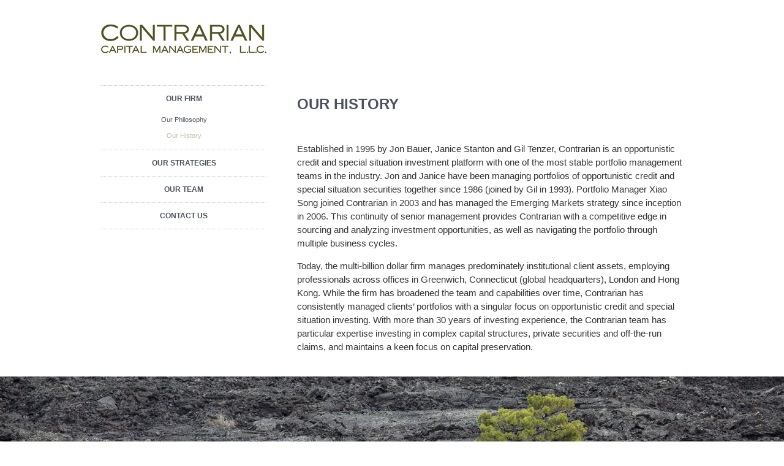

--- FILE ---
content_type: text/css
request_url: https://www.contrariancapital.com/wp-content/themes/contrarian/style.css?ver=6.9
body_size: 451
content:
/*
Theme Name: Contrarian Capital Management, LLC
Theme URI: http://www.contrariancapital.com
Description: Child Theme for Thematic
Author: Julia Balfour LLC
Author URI: http://www.juliabalfour.com
Template: thematic
Version: 0.1
*/

@import url("../thematic/style.css");

body {
	font-family: Helvetica;
}

#logo {
	display: block;
	margin: 0 0 45px 0;
}

#main {
	padding-top: 40px;
}

#header {
	text-align: right;
	height: 90px;
}

#header a {
	font-size: 11px;
	color: #999;
	font-weight: bold;
	text-transform: uppercase;
	text-decoration: none;
}

#header a:hover {
	text-decoration: underline;
}

.bottom_bg {
	background: url('images/bottom_bg.jpg') top center repeat-x;
	height: 225px;
}

#footer {
	margin: 0;
	border: none;
	color: #999;
	padding: 30px 0;
}

#footer .container {
	width: 790px;
}

#footer a {
	color: #999;
	text-decoration: none;
}

#footer a:hover {
	text-decoration: underline;
}

#footer p {
	margin: 0;
}

#footer .firstline {
	font-size: 15px;
}

#footer .firstline span {
	padding: 0 15px;
}

#footer .lastline {
	font-size: 11px;
}

#footer .lastline span {
	padding: 0 10px;
}

.nav {
	list-style-type: none;
	margin: 0 0 40px 0;
	padding: 0;
}

.nav li {
	display: block;
	text-align: center;
	border-top: 1px dotted #c9c9c9;
}

.nav li a {
	display: block;
	text-align: center;
	padding: 10px 0;
	font-size: 12px;
	color: #4c525d;
	text-transform: uppercase;
	text-decoration: none;
	font-weight: bold;
}

.nav li.current_page_item a {
	color: #bbbba7;
}

.nav li.current_page_item ul.sub-menu, .nav li.current_page_parent ul.sub-menu {
	display: block;
}

.nav li.last-menu-item {
	border-bottom: 1px dotted #c9c9c9;
}

.nav li a:hover {
	text-decoration: underline;
	color: #bbbba7;
}

.nav .sub-menu {
	margin-bottom: 10px;
	display: none;
}

.nav .sub-menu li {
	border: none;
}

.nav .sub-menu li a {
	font-size: 11px;
	font-weight: normal;
	text-transform: none;
	padding: 2px 0;
	color: #4c525d;
}

.nav .sub-menu li.current_page_item a {
	color: #bbbba7;
}

.page .entry-date {
	display: none;
}

h1.entry-title, .entry-content h1 {
	font-size: 24px;
	color: #4c525d;
	margin-bottom: 30px;
	font-weight: bold;
	text-transform: uppercase;
	margin-top: 0;
	padding-top: 0;
	line-height: 36px;
}

.entry-content {
	line-height: 22px;
	color: #333;
	padding: 0;
}

.entry-content p {
	margin-bottom: 15px;
	color: #333;
}

.entry-content strong {
	color: #4c525d;
}

.entry-content h2 {
	font-size: 24px;
	font-weight: normal;
	line-height: 36px;
	color: #4c525d;
	margin-top: 0;
	padding-top: 0;
	margin-bottom: 15px;
}

.entry-content h3 {
	font-size: 14px;
	font-weight: bold;
	text-transform: uppercase;
	color: #4c525d;
	margin-top: 0;
	padding-top: 0;
	font-style: normal;
	line-height: 22px;
}

ol, ul {
	margin-bottom: 35px;
}

.page-template-wallOfShame-php .bottom_bg {
	height: 815px;
	background: url('images/tree_bg.jpg');
}

.bottom_bg .dot a {
	width: 18px;
	height: 18px;
	overflow: hidden;
	background: url('images/dot.png') center center no-repeat;
	display: block;
	text-indent: -5000px;
}

.bottom_bg ul {
	margin: 0;
	padding: 0;
}

.bottom_bg ul li {
	position: relative;
	display: block;
	float: left;
	width: 18px;
	height: 18px;
}

.bottom_bg .story {
	display: block;
	width: 270px;
	background: url('images/story_bg.png');
	padding: 25px;
	margin-top: -15px;
	margin-left: 5px;
	display: none;
	overflow: hidden;
}

.bottom_bg .title {
	display: block;
	width: 270px;
	font-size: 24px;
	color: #4c525d;
	margin: 0 0 25px 0;
	line-height: 28px;
}

.bottom_bg .text {
	font-size: 11px;
	color: #333;
	line-height: 18px;
}

/*
 * ADD DOT POSITIONING BELOW
 */

#dot1 {
	top: 50px;
	left: 10px;
}

#dot2 {
	top: 150px;
	left: 300px;
}

#contactForm {
	border: none;
	width: 550px;
	margin-top: 30px;
}

#contactForm tr {
	border: none;
}

#contactForm tbody tr:nth-child(even) td, tbody tr.even td {
	background: transparent;
}

#contactForm td {
	padding: 0;
}

#contactForm .wpcf7-textarea {
	width: 505px;
}

#contactForm .wpcf7-submit {
	border: none;
	background: #BBBBA7;
	padding: 5px 15px;
	font-family: Helvetica;
	cursor: pointer;
	margin-top: 15px;
}

.entry-content .wpcf7-captchac {
	float: left;
	margin-top: 6px;
	margin-bottom: 0;
}

.parent-pageid-8 .entry-content h2 {
	padding-bottom: 0;
	margin-bottom: 5px;	
}

.entry-content a {
	color: #59590f;
}


--- FILE ---
content_type: text/css
request_url: https://www.contrariancapital.com/wp-content/themes/contrarian/style.css
body_size: 520
content:
/*
Theme Name: Contrarian Capital Management, LLC
Theme URI: http://www.contrariancapital.com
Description: Child Theme for Thematic
Author: Julia Balfour LLC
Author URI: http://www.juliabalfour.com
Template: thematic
Version: 0.1
*/

@import url("../thematic/style.css");

body {
	font-family: Helvetica;
}

#logo {
	display: block;
	margin: 0 0 45px 0;
}

#main {
	padding-top: 40px;
}

#header {
	text-align: right;
	height: 90px;
}

#header a {
	font-size: 11px;
	color: #999;
	font-weight: bold;
	text-transform: uppercase;
	text-decoration: none;
}

#header a:hover {
	text-decoration: underline;
}

.bottom_bg {
	background: url('images/bottom_bg.jpg') top center repeat-x;
	height: 225px;
}

#footer {
	margin: 0;
	border: none;
	color: #999;
	padding: 30px 0;
}

#footer .container {
	width: 790px;
}

#footer a {
	color: #999;
	text-decoration: none;
}

#footer a:hover {
	text-decoration: underline;
}

#footer p {
	margin: 0;
}

#footer .firstline {
	font-size: 15px;
}

#footer .firstline span {
	padding: 0 15px;
}

#footer .lastline {
	font-size: 11px;
}

#footer .lastline span {
	padding: 0 10px;
}

.nav {
	list-style-type: none;
	margin: 0 0 40px 0;
	padding: 0;
}

.nav li {
	display: block;
	text-align: center;
	border-top: 1px dotted #c9c9c9;
}

.nav li a {
	display: block;
	text-align: center;
	padding: 10px 0;
	font-size: 12px;
	color: #4c525d;
	text-transform: uppercase;
	text-decoration: none;
	font-weight: bold;
}

.nav li.current_page_item a {
	color: #bbbba7;
}

.nav li.current_page_item ul.sub-menu, .nav li.current_page_parent ul.sub-menu {
	display: block;
}

.nav li.last-menu-item {
	border-bottom: 1px dotted #c9c9c9;
}

.nav li a:hover {
	text-decoration: underline;
	color: #bbbba7;
}

.nav .sub-menu {
	margin-bottom: 10px;
	display: none;
}

.nav .sub-menu li {
	border: none;
}

.nav .sub-menu li a {
	font-size: 11px;
	font-weight: normal;
	text-transform: none;
	padding: 2px 0;
	color: #4c525d;
}

.nav .sub-menu li.current_page_item a {
	color: #bbbba7;
}

.page .entry-date {
	display: none;
}

h1.entry-title, .entry-content h1 {
	font-size: 24px;
	color: #4c525d;
	margin-bottom: 30px;
	font-weight: bold;
	text-transform: uppercase;
	margin-top: 0;
	padding-top: 0;
	line-height: 36px;
}

.entry-content {
	line-height: 22px;
	color: #333;
	padding: 0;
}

.entry-content p {
	margin-bottom: 15px;
	color: #333;
}

.entry-content strong {
	color: #4c525d;
}

.entry-content h2 {
	font-size: 24px;
	font-weight: normal;
	line-height: 36px;
	color: #4c525d;
	margin-top: 0;
	padding-top: 0;
	margin-bottom: 15px;
}

.entry-content h3 {
	font-size: 14px;
	font-weight: bold;
	text-transform: uppercase;
	color: #4c525d;
	margin-top: 0;
	padding-top: 0;
	font-style: normal;
	line-height: 22px;
}

ol, ul {
	margin-bottom: 35px;
}

.page-template-wallOfShame-php .bottom_bg {
	height: 815px;
	background: url('images/tree_bg.jpg');
}

.bottom_bg .dot a {
	width: 18px;
	height: 18px;
	overflow: hidden;
	background: url('images/dot.png') center center no-repeat;
	display: block;
	text-indent: -5000px;
}

.bottom_bg ul {
	margin: 0;
	padding: 0;
}

.bottom_bg ul li {
	position: relative;
	display: block;
	float: left;
	width: 18px;
	height: 18px;
}

.bottom_bg .story {
	display: block;
	width: 270px;
	background: url('images/story_bg.png');
	padding: 25px;
	margin-top: -15px;
	margin-left: 5px;
	display: none;
	overflow: hidden;
}

.bottom_bg .title {
	display: block;
	width: 270px;
	font-size: 24px;
	color: #4c525d;
	margin: 0 0 25px 0;
	line-height: 28px;
}

.bottom_bg .text {
	font-size: 11px;
	color: #333;
	line-height: 18px;
}

/*
 * ADD DOT POSITIONING BELOW
 */

#dot1 {
	top: 50px;
	left: 10px;
}

#dot2 {
	top: 150px;
	left: 300px;
}

#contactForm {
	border: none;
	width: 550px;
	margin-top: 30px;
}

#contactForm tr {
	border: none;
}

#contactForm tbody tr:nth-child(even) td, tbody tr.even td {
	background: transparent;
}

#contactForm td {
	padding: 0;
}

#contactForm .wpcf7-textarea {
	width: 505px;
}

#contactForm .wpcf7-submit {
	border: none;
	background: #BBBBA7;
	padding: 5px 15px;
	font-family: Helvetica;
	cursor: pointer;
	margin-top: 15px;
}

.entry-content .wpcf7-captchac {
	float: left;
	margin-top: 6px;
	margin-bottom: 0;
}

.parent-pageid-8 .entry-content h2 {
	padding-bottom: 0;
	margin-bottom: 5px;	
}

.entry-content a {
	color: #59590f;
}


--- FILE ---
content_type: text/javascript
request_url: https://www.contrariancapital.com/wp-content/themes/contrarian/js/News_Gothic_500-NewsGothic_700-News_Gothic_oblique_500-NewsGothic_oblique_700.font.js
body_size: 41778
content:
/*!
 * The following copyright notice may not be removed under any circumstances.
 * 
 * Copyright:
 * Copyright (c) 1987 Adobe Systems Incorporated.
 */
Cufon.registerFont((function(f){var b=_cufon_bridge_={p:[{"d":"56,-275r0,31r-28,0r0,-31r28,0xm117,-275r0,31r-28,0r0,-31r28,0","w":145},{"d":"26,0r0,-280r28,0r0,280r-28,0","w":79},{"d":"304,-280r0,25r-115,0r0,96r81,0r0,25r-81,0r0,109r125,0r0,25r-155,0r0,-89r-81,0r-43,89r-35,0r144,-280r160,0xm159,-114r0,-141r-68,141r68,0","w":332},{"d":"52,-280r0,280r-30,0r0,-280r30,0xm27,-361r26,51r-21,0r-38,-51r33,0","w":74},{"d":"96,0r-117,-280r25,0r117,280r-25,0","w":100},{"d":"50,-151r0,151r-28,0r0,-199r28,0r0,21v36,-36,105,-45,105,41r0,137r-28,0r0,-130v0,-21,4,-51,-26,-51v-17,0,-40,17,-51,30","w":176},{"d":"50,-199r0,199r-28,0r0,-199r28,0xm46,-280r40,52r-28,0r-22,-29r-22,29r-27,0r39,-52r20,0","w":72},{"d":"118,-286v58,0,101,54,101,146v0,92,-43,146,-101,146v-58,0,-102,-54,-102,-146v0,-92,44,-146,102,-146xm118,-262v-39,0,-72,37,-72,122v0,85,33,122,72,122v39,0,72,-37,72,-122v0,-85,-33,-122,-72,-122xm102,-310r25,-51r34,0r-39,51r-20,0","w":235},{"d":"140,-56r0,-92v-9,-17,-24,-32,-46,-32v-39,0,-48,54,-48,84v1,96,68,92,94,40xm140,-178r0,-21r28,0r0,261r-28,0r0,-85v-44,54,-123,35,-123,-72v0,-108,72,-135,123,-83","w":190},{"d":"53,-255r-1,255r-30,0r0,-280r47,0r112,221r0,-221r30,0r0,280r-30,0xm95,-361v23,0,51,27,64,-2r18,9v-7,13,-20,29,-36,29v-24,0,-57,-29,-69,2r-15,-11v9,-14,20,-27,38,-27","w":233},{"d":"50,-199v1,14,-2,31,1,43v13,-27,27,-50,66,-46r0,26v-37,-5,-56,34,-67,63r0,113r-28,0r0,-199r28,0","w":125},{"d":"70,-42r0,42r-37,0r0,-42r37,0xm70,-199r0,42r-37,0r0,-42r37,0","w":103},{"d":"127,-48r0,-151r28,0r0,199r-28,0r0,-21v-36,36,-105,46,-105,-41r0,-137r28,0r0,130v0,21,3,52,26,52v17,0,40,-18,51,-31xm99,-280r39,52r-28,0r-21,-29r-23,29r-27,0r39,-52r21,0","w":176},{"d":"118,-286v58,0,101,54,101,146v0,92,-43,146,-101,146v-58,0,-102,-54,-102,-146v0,-92,44,-146,102,-146xm118,-262v-39,0,-72,37,-72,122v0,85,33,122,72,122v39,0,72,-37,72,-122v0,-85,-33,-122,-72,-122xm101,-356r0,31r-28,0r0,-31r28,0xm162,-356r0,31r-28,0r0,-31r28,0","w":235},{"d":"96,6v-44,0,-79,-30,-79,-105v0,-75,35,-105,79,-105v44,0,80,30,80,105v0,75,-36,105,-80,105xm96,-18v43,0,52,-47,52,-81v0,-34,-9,-82,-52,-82v-43,0,-51,48,-51,82v0,34,8,81,51,81xm80,-275r0,31r-29,0r0,-31r29,0xm141,-275r0,31r-28,0r0,-31r28,0","w":192},{"d":"166,-95r-120,0v-4,92,74,94,102,43r20,13v-11,26,-38,45,-72,45v-44,0,-79,-30,-79,-105v0,-75,35,-105,79,-105v57,0,74,60,70,109xm47,-118r89,0v1,-26,-12,-63,-42,-63v-32,0,-47,35,-47,63xm77,-228r25,-52r33,0r-38,52r-20,0","w":184},{"d":"126,-232v0,30,-24,54,-54,54v-30,0,-54,-24,-54,-54v0,-30,24,-54,54,-54v30,0,54,24,54,54xm108,-232v0,-20,-16,-36,-36,-36v-20,0,-36,16,-36,36v0,20,16,36,36,36v20,0,36,-16,36,-36","w":144},{"d":"176,-280r0,25r-126,230r126,0r0,25r-162,0r0,-23r128,-232r-115,0r0,-25r149,0xm85,-310r-39,-51r28,0r21,28r23,-28r27,0r-39,51r-21,0","w":190},{"d":"199,-280r0,192v0,75,-49,94,-89,94v-40,0,-89,-19,-89,-94r0,-192r29,0r0,172v0,44,4,86,60,86v56,0,59,-42,59,-86r0,-172r30,0xm94,-310r26,-51r33,0r-39,51r-20,0","w":219},{"d":"207,-293r20,11r-30,45v51,89,11,243,-79,243v-27,0,-50,-11,-65,-28r-26,39r-19,-13r31,-46v-17,-29,-23,-65,-23,-98v0,-126,96,-186,167,-116xm57,-67r110,-167v-50,-60,-125,-21,-121,94v0,23,2,48,11,73xm179,-211r-111,165v51,60,126,21,122,-94v0,-24,-2,-47,-11,-71","w":235},{"d":"96,6v-44,0,-79,-30,-79,-105v0,-75,35,-105,79,-105v44,0,80,30,80,105v0,75,-36,105,-80,105xm96,-18v43,0,52,-47,52,-81v0,-34,-9,-82,-52,-82v-43,0,-51,48,-51,82v0,34,8,81,51,81xm86,-280r26,52r-21,0r-38,-52r33,0","w":192},{"d":"186,-280r0,25r-75,0r0,255r-30,0r0,-255r-75,0r0,-25r180,0","w":191},{"d":"50,-199r0,199r-28,0r0,-199r28,0xm21,-228r25,-52r33,0r-38,52r-20,0","w":72},{"d":"151,6v-81,0,-146,-66,-146,-146v0,-80,65,-146,146,-146v81,0,146,66,146,146v0,80,-65,146,-146,146xm151,-17v69,0,124,-54,124,-123v0,-69,-55,-124,-124,-124v-69,0,-123,55,-123,124v0,69,54,123,123,123xm93,-228r61,0v82,0,77,84,20,97r37,85r-24,0r-36,-81r-35,0r0,81r-23,0r0,-182xm116,-208r0,61v35,3,81,-3,72,-30v2,-35,-37,-31,-72,-31","w":302},{"d":"139,-135v0,-26,-15,-48,-43,-48v-27,0,-43,22,-43,48v0,25,15,47,41,47v29,0,45,-20,45,-47xm155,15v-6,-30,-50,-21,-78,-27v-15,3,-37,12,-37,30v0,27,40,28,59,28v20,0,56,-4,56,-31xm184,-206r0,25v-13,0,-22,-1,-31,5v39,54,-16,134,-86,103v-6,5,-17,11,-17,21v0,25,132,-6,132,69v0,15,-4,52,-84,52v-97,0,-107,-66,-50,-89v-12,-5,-25,-14,-25,-28v0,-18,14,-23,25,-36v-44,-40,-16,-120,48,-120v16,0,30,5,43,14v13,-10,28,-18,45,-16","w":199},{"d":"118,-286v58,0,101,54,101,146v0,92,-43,146,-101,146v-58,0,-102,-54,-102,-146v0,-92,44,-146,102,-146xm118,-262v-39,0,-72,37,-72,122v0,85,33,122,72,122v39,0,72,-37,72,-122v0,-85,-33,-122,-72,-122xm128,-361r39,51r-28,0r-21,-28r-23,28r-27,0r39,-51r21,0","w":235},{"d":"209,-112r0,25r-180,0r0,-25r180,0xm137,-9r-36,0r0,-42r36,0r0,42xm137,-147r-36,0r0,-42r36,0r0,42","w":237},{"d":"42,-53r-28,0r42,-51r-42,-50r28,0r42,50xm95,-53r-28,0r42,-51r-42,-50r28,0r42,50","w":151},{"d":"52,-162r119,0r0,-118r30,0r0,280r-30,0r0,-137r-119,0r0,137r-30,0r0,-280r30,0r0,118","w":223},{"d":"49,-117r-23,0r83,-163r19,0r83,163r-22,0r-71,-134","w":237},{"d":"32,-132r83,0r0,18r-106,0r0,-18v27,-59,84,-66,84,-107v0,-17,-9,-29,-28,-29v-20,0,-30,15,-33,32r-20,-4v5,-26,24,-46,54,-46v29,0,48,21,48,47v0,50,-62,62,-82,107","w":124},{"d":"174,-280r0,25r-122,0r0,96r87,0r0,25r-87,0r0,109r131,0r0,25r-161,0r0,-280r152,0xm85,-310r25,-51r33,0r-38,51r-20,0","w":200},{"d":"61,-263r0,64r45,0r0,24r-45,0r0,125v-7,29,20,37,45,29r0,21v-9,3,-18,6,-28,6v-48,0,-45,-33,-45,-69r0,-112r-30,0r0,-24r30,0r0,-64r28,0","w":109},{"d":"160,-154r-24,11v-7,-18,-18,-38,-40,-38v-43,0,-51,48,-51,82v0,34,8,81,51,81v24,0,38,-21,47,-40r22,10v-12,30,-37,54,-69,54v-44,0,-79,-30,-79,-105v0,-118,114,-137,143,-55xm110,24r-21,42r-18,0r12,-42r27,0","w":181},{"d":"201,-280r-60,99r47,0r0,25r-63,0v-5,7,-6,18,-5,31r68,0r0,26r-68,0r0,99r-30,0r0,-99r-71,0r0,-26r71,0v1,-13,0,-24,-6,-31r-65,0r0,-25r49,0r-62,-99r34,0r65,108r63,-108r33,0"},{"d":"140,-56r0,-92v-9,-17,-24,-32,-46,-32v-39,0,-48,54,-48,84v1,96,68,92,94,40xm140,-178r0,-102r28,0r0,280r-28,0r0,-23v-44,54,-123,35,-123,-72v0,-108,72,-135,123,-83","w":190},{"d":"67,24r-21,42r-19,0r13,-42r27,0","w":95},{"d":"70,-125r0,43r-37,0r0,-43r37,0","w":103},{"d":"174,-280r0,25r-122,0r0,96r87,0r0,25r-87,0r0,109r131,0r0,25r-161,0r0,-280r152,0xm84,-356r0,31r-28,0r0,-31r28,0xm145,-356r0,31r-28,0r0,-31r28,0","w":200},{"d":"64,-109r23,0v7,63,-49,75,-50,118v0,17,9,34,28,34v18,0,24,-13,32,-27r23,12v-10,23,-30,41,-56,41v-34,0,-56,-23,-56,-59v1,-55,62,-72,56,-119xm57,-157r0,-42r37,0r0,42r-37,0","w":127},{"d":"121,-280r80,280r-30,0r-26,-89r-91,0r-24,89r-30,0r79,-280r42,0xm139,-114r-40,-147r-37,147r77,0xm79,-361v24,0,52,27,65,-2r17,9v-7,13,-20,29,-36,29v-24,0,-57,-29,-69,2r-15,-11v9,-14,20,-27,38,-27","w":201},{"d":"118,-286v58,0,101,54,101,146v0,92,-43,146,-101,146v-58,0,-102,-54,-102,-146v0,-92,44,-146,102,-146xm118,-262v-39,0,-72,37,-72,122v0,85,33,122,72,122v39,0,72,-37,72,-122v0,-85,-33,-122,-72,-122xm96,-361v24,0,52,27,65,-2r17,9v-7,13,-20,29,-36,29v-24,0,-57,-29,-69,2r-15,-11v9,-14,20,-27,38,-27","w":235},{"d":"163,0r-31,0r-2,-25v-16,16,-35,31,-58,31v-31,0,-55,-26,-55,-57v1,-61,67,-69,113,-84v3,-30,-12,-46,-38,-46v-22,0,-37,15,-49,32r-20,-15v17,-24,39,-40,69,-40v27,0,66,16,66,61v0,49,-6,102,5,143xm130,-112v-31,11,-87,17,-87,58v0,51,69,32,87,1r0,-59xm68,-280v23,0,53,28,65,-2r17,9v-7,13,-20,29,-36,29v-24,0,-57,-29,-69,2r-15,-10v9,-14,20,-28,38,-28","w":180},{"d":"151,6v-81,0,-146,-66,-146,-146v0,-80,65,-146,146,-146v81,0,146,66,146,146v0,80,-65,146,-146,146xm151,-17v69,0,124,-54,124,-123v0,-69,-55,-124,-124,-124v-69,0,-123,55,-123,124v0,69,54,123,123,123xm214,-180r-21,4v-5,-21,-16,-39,-43,-39v-42,0,-46,47,-46,75v0,28,4,74,46,74v26,0,38,-17,43,-38r21,4v-26,88,-138,63,-138,-40v0,-105,119,-126,138,-40","w":302},{"d":"50,-155r0,155r-28,0r0,-199r28,0r0,18v28,-28,83,-34,103,4v38,-36,111,-48,111,40r0,137r-28,0r0,-130v0,-21,4,-51,-26,-51v-21,0,-41,13,-53,26r0,155r-28,0r0,-130v0,-21,4,-51,-26,-51v-24,0,-39,13,-53,26","w":285},{"d":"70,-42r0,42r-37,0r0,-42r37,0","w":103},{"d":"52,-280r0,280r-30,0r0,-280r30,0xm47,-361r39,51r-28,0r-21,-28r-22,28r-27,0r39,-51r20,0","w":74},{"d":"50,-199r0,220v0,41,-20,51,-58,49r0,-27v24,9,35,-10,30,-30r0,-212r28,0xm50,-280r0,31r-28,0r0,-31r28,0","w":72},{"d":"96,-18v43,0,52,-47,52,-81v0,-34,-9,-82,-52,-82v-43,0,-51,48,-51,82v0,34,8,81,51,81xm122,-252r54,0r0,19r-43,0v21,39,43,80,43,134v0,75,-36,105,-80,105v-44,0,-79,-30,-79,-105v0,-87,43,-116,106,-101v-5,-12,-12,-22,-18,-33r-56,0r0,-19r46,0v-8,-13,-13,-20,-21,-28r30,0v6,6,11,14,18,28","w":192},{"d":"172,-196r-23,11v-7,-18,-18,-38,-40,-38v-43,0,-52,48,-52,82v0,34,9,81,52,81v24,0,37,-21,46,-40r23,10v-10,26,-33,51,-62,53r0,33r-25,0r0,-34v-69,-4,-96,-187,0,-207r0,-31r25,0r0,30v28,2,47,24,56,50"},{"d":"48,-280r25,52r-20,0r-39,-52r34,0","w":114},{"d":"279,-280r-64,280r-29,0r-48,-229r-51,229r-28,0r-59,-280r28,0r47,226r50,-226r28,0r49,226r49,-226r28,0","w":278},{"d":"53,-280v4,45,-13,68,-24,97r-18,0r18,-55r-12,0r0,-42r36,0xm110,-280v4,45,-13,68,-24,97r-18,0r18,-55r-13,0r0,-42r37,0","w":126},{"d":"0,-116r180,0r0,25r-180,0r0,-25","w":180},{"d":"0,-116r74,0r0,25r-74,0r0,-25","w":73},{"d":"214,-280r23,0r-152,280r-23,0xm209,-18r83,0r0,18r-106,0r0,-18v27,-59,84,-65,84,-106v0,-17,-9,-29,-28,-29v-20,0,-30,14,-33,31r-20,-4v5,-26,24,-45,54,-45v29,0,49,20,49,46v0,50,-63,62,-83,107xm75,-283r0,151r24,0r0,18r-71,0r0,-18r25,0r0,-129r-28,3r0,-14v16,-5,28,-13,50,-11","w":311},{"d":"177,-280r-172,333r-25,0r172,-333r25,0","w":158},{"d":"14,69r8,-178r20,0r8,178r-36,0xm14,-157r0,-42r36,0r0,42r-36,0","w":64},{"d":"161,-199r-66,207v-11,40,-41,72,-89,57r4,-24v35,12,55,-16,61,-45r-68,-195r28,0r54,155r50,-155r26,0","w":164},{"d":"127,-48r0,-151r28,0r0,199r-28,0r0,-21v-36,36,-105,46,-105,-41r0,-137r28,0r0,130v0,21,3,52,26,52v17,0,40,-18,51,-31xm72,-275r0,31r-28,0r0,-31r28,0xm133,-275r0,31r-28,0r0,-31r28,0","w":176},{"d":"50,-280r-8,190r-20,0r-8,-190r36,0xm50,-42r0,42r-36,0r0,-42r36,0","w":64},{"d":"166,-95r-120,0v-4,92,74,94,102,43r20,13v-11,26,-38,45,-72,45v-44,0,-79,-30,-79,-105v0,-75,35,-105,79,-105v57,0,74,60,70,109xm47,-118r89,0v1,-26,-12,-63,-42,-63v-32,0,-47,35,-47,63xm76,-275r0,31r-28,0r0,-31r28,0xm137,-275r0,31r-28,0r0,-31r28,0","w":184},{"d":"28,-280r69,0v81,0,118,59,118,139v0,89,-37,141,-126,141r-61,0r0,-134r-30,0r0,-25r30,0r0,-121xm57,-134r0,109v88,5,129,-26,128,-118v0,-90,-41,-120,-128,-112r0,96r47,0r0,25r-47,0","w":231},{"d":"50,-199r0,199r-28,0r0,-199r28,0","w":72},{"d":"127,-48r0,-151r28,0r0,199r-28,0r0,-21v-36,36,-105,46,-105,-41r0,-137r28,0r0,130v0,21,3,52,26,52v17,0,40,-18,51,-31xm73,-228r25,-52r33,0r-38,52r-20,0","w":176},{"d":"36,35r-22,-10v50,-93,50,-208,0,-301r22,-10v59,97,59,223,0,321","w":93},{"d":"150,-199r0,18r-99,157r99,0r0,24r-133,0r0,-21r98,-154r-89,0r0,-24r124,0xm73,-228r-39,-52r28,0r22,29r22,-29r27,0r-39,52r-21,0","w":167},{"d":"204,-202r-26,7v-8,-32,-21,-67,-60,-67v-39,0,-72,37,-72,122v0,85,33,122,72,122v37,0,53,-34,60,-67r28,7v-8,46,-38,84,-88,84v-58,0,-102,-54,-102,-146v0,-92,44,-146,102,-146v50,0,78,36,86,84xm131,24r-21,42r-19,0r13,-42r27,0","w":223},{"d":"237,-199r-53,199r-28,0r-36,-158r-38,158r-28,0r-51,-199r27,0r39,162r38,-162r28,0r37,162r37,-162r28,0","w":239},{"d":"0,-116r360,0r0,25r-360,0r0,-25","w":360},{"d":"17,-183v-4,-45,13,-68,24,-97r18,0r-18,55r12,0r0,42r-36,0","w":70},{"d":"166,-95r-120,0v-4,92,74,94,102,43r20,13v-11,26,-38,45,-72,45v-44,0,-79,-30,-79,-105v0,-75,35,-105,79,-105v57,0,74,60,70,109xm47,-118r89,0v1,-26,-12,-63,-42,-63v-32,0,-47,35,-47,63xm102,-280r39,52r-28,0r-21,-29r-22,29r-27,0r39,-52r20,0","w":184},{"d":"121,-280r80,280r-30,0r-26,-89r-91,0r-24,89r-30,0r79,-280r42,0xm139,-114r-40,-147r-37,147r77,0xm84,-356r0,31r-28,0r0,-31r28,0xm145,-356r0,31r-28,0r0,-31r28,0","w":201},{"d":"82,-137v-23,15,-41,31,-41,61v0,59,76,76,106,32v-24,-28,-47,-60,-65,-93xm188,-136r25,4v-5,29,-11,59,-29,86v12,10,25,21,41,21r0,25v-26,0,-44,-12,-60,-24v-48,53,-152,30,-151,-49v0,-39,24,-67,56,-86v-28,-40,-28,-128,35,-127v32,0,53,24,53,58v0,35,-24,58,-51,76v15,30,35,60,58,86v12,-17,19,-47,23,-70xm94,-174v21,-13,37,-31,37,-59v0,-17,-11,-30,-27,-30v-40,0,-28,63,-10,89","w":227},{"d":"108,-280r0,39r37,-12r7,19r-37,12r23,32r-17,12r-23,-32r-23,32r-16,-12r22,-32r-37,-12r7,-19r37,12r0,-39r20,0","w":195},{"d":"50,-162r28,-15r0,25r-28,15r0,137r-28,0r0,-125r-28,14r0,-24r28,-15r0,-130r28,0r0,118","w":72},{"d":"54,-280r0,108r-28,0r0,-108r28,0xm26,0r0,-108r28,0r0,108r-28,0","w":79},{"d":"62,-157v-39,0,-53,-30,-53,-64v0,-33,15,-65,53,-65v38,0,52,32,52,65v0,34,-13,64,-52,64xm62,-174v26,0,31,-26,31,-47v0,-21,-5,-48,-31,-48v-26,0,-31,27,-31,48v0,21,5,47,31,47xm5,-136r113,0r0,19r-113,0r0,-19","w":123},{"d":"52,-280r0,118r66,-37r0,27r-66,38r0,109r119,0r0,25r-149,0r0,-122r-28,17r0,-27r28,-16r0,-132r30,0","w":182},{"d":"96,6v-44,0,-79,-30,-79,-105v0,-75,35,-105,79,-105v44,0,80,30,80,105v0,75,-36,105,-80,105xm96,-18v43,0,52,-47,52,-81v0,-34,-9,-82,-52,-82v-43,0,-51,48,-51,82v0,34,8,81,51,81xm106,-280r39,52r-28,0r-21,-29r-22,29r-27,0r39,-52r20,0","w":192},{"d":"163,0r-31,0r-2,-25v-16,16,-35,31,-58,31v-31,0,-55,-26,-55,-57v1,-61,67,-69,113,-84v3,-30,-12,-46,-38,-46v-22,0,-37,15,-49,32r-20,-15v17,-24,39,-40,69,-40v27,0,66,16,66,61v0,49,-6,102,5,143xm130,-112v-31,11,-87,17,-87,58v0,51,69,32,87,1r0,-59","w":180},{"d":"166,-95r-120,0v-4,92,74,94,102,43r20,13v-11,26,-38,45,-72,45v-44,0,-79,-30,-79,-105v0,-75,35,-105,79,-105v57,0,74,60,70,109xm47,-118r89,0v1,-26,-12,-63,-42,-63v-32,0,-47,35,-47,63xm82,-280r26,52r-21,0r-38,-52r33,0","w":184},{"d":"160,-210r20,11r-21,28v13,22,17,49,17,72v2,97,-66,126,-125,90r-22,32r-16,-13r23,-36v-14,-20,-19,-48,-19,-73v-2,-99,68,-127,128,-88xm53,-50r76,-116v-7,-9,-19,-15,-33,-15v-59,0,-57,82,-43,131xm141,-144r-76,113v8,10,19,13,31,13v58,-5,59,-78,45,-126","w":192},{"d":"22,-280r30,0r0,63r47,0v70,0,92,45,92,77v0,34,-20,77,-96,77r-43,0r0,63r-30,0r0,-280xm52,-192r0,104v51,-1,110,7,110,-52v0,-60,-61,-51,-110,-52","w":202},{"d":"209,-109r0,19r-180,85r0,-25r148,-69r-148,-66r0,-24","w":237},{"d":"52,-159v49,-1,108,10,108,-49v0,-59,-58,-45,-108,-47r0,96xm52,-134r0,109r35,0v68,0,80,-20,80,-51v0,-33,-15,-58,-77,-58r-38,0xm104,0r-82,0r0,-280r77,0v72,0,91,41,91,72v0,30,-18,53,-47,60v33,10,53,34,53,70v0,33,-14,78,-92,78","w":213},{"d":"214,-280r23,0r-152,280r-23,0xm261,0r-22,0r0,-40r-72,0r0,-15r66,-113r28,0r0,110r25,0r0,18r-25,0r0,40xm239,-58r0,-83r-46,83r46,0xm75,-283r0,151r24,0r0,18r-71,0r0,-18r25,0r0,-129r-28,3r0,-14v16,-5,28,-13,50,-11","w":311},{"d":"96,6v-44,0,-79,-30,-79,-105v0,-75,35,-105,79,-105v44,0,80,30,80,105v0,75,-36,105,-80,105xm96,-18v43,0,52,-47,52,-81v0,-34,-9,-82,-52,-82v-43,0,-51,48,-51,82v0,34,8,81,51,81xm81,-228r25,-52r33,0r-38,52r-20,0","w":192},{"d":"74,-153r0,-26v28,3,51,-10,51,-41v0,-22,-10,-42,-35,-42v-12,0,-40,4,-40,40r0,222r-28,0r0,-212v0,-65,42,-74,64,-74v67,0,90,90,36,117v36,13,46,46,46,81v0,85,-49,107,-95,86r0,-24v39,24,64,-15,65,-63v0,-37,-12,-68,-64,-64","w":187},{"d":"194,-213r-27,9v-9,-31,-22,-58,-58,-58v-26,0,-50,21,-50,48v0,70,137,43,137,141v0,49,-37,79,-84,79v-50,0,-85,-30,-95,-79r28,-7v7,33,33,62,68,62v29,0,53,-22,53,-52v0,-78,-136,-46,-136,-140v0,-46,36,-76,81,-76v44,0,73,33,83,73","w":212},{"d":"163,0r-31,0r-2,-25v-16,16,-35,31,-58,31v-31,0,-55,-26,-55,-57v1,-61,67,-69,113,-84v3,-30,-12,-46,-38,-46v-22,0,-37,15,-49,32r-20,-15v17,-24,39,-40,69,-40v27,0,66,16,66,61v0,49,-6,102,5,143xm130,-112v-31,11,-87,17,-87,58v0,51,69,32,87,1r0,-59xm75,-228r25,-52r33,0r-38,52r-20,0","w":180},{"d":"50,-151r0,151r-28,0r0,-199r28,0r0,21v36,-36,105,-45,105,41r0,137r-28,0r0,-130v0,-21,4,-51,-26,-51v-17,0,-40,17,-51,30xm67,-280v23,0,52,28,64,-2r18,9v-7,13,-20,29,-36,29v-24,-1,-57,-29,-69,2r-16,-10v9,-14,21,-28,39,-28","w":176},{"d":"50,-199r0,199r-28,0r0,-199r28,0xm20,-275r0,31r-28,0r0,-31r28,0xm81,-275r0,31r-28,0r0,-31r28,0","w":72},{"d":"163,0r-31,0r-2,-25v-16,16,-35,31,-58,31v-31,0,-55,-26,-55,-57v1,-61,67,-69,113,-84v3,-30,-12,-46,-38,-46v-22,0,-37,15,-49,32r-20,-15v17,-24,39,-40,69,-40v27,0,66,16,66,61v0,49,-6,102,5,143xm130,-112v-31,11,-87,17,-87,58v0,51,69,32,87,1r0,-59xm100,-280r39,52r-28,0r-21,-29r-22,29r-27,0r39,-52r20,0","w":180},{"d":"167,-280r0,25r-104,0r-8,89v14,-17,30,-23,52,-23v52,0,79,46,79,93v0,53,-31,102,-88,102v-37,0,-60,-20,-76,-52r23,-14v10,23,28,41,54,41v41,0,57,-39,57,-75v2,-85,-79,-85,-105,-33r-22,-5r10,-148r128,0"},{"d":"163,-280r0,25r-111,0r0,93r84,0r0,25r-84,0r0,137r-30,0r0,-280r141,0","w":174},{"d":"50,-148r0,92v26,51,93,57,94,-40v0,-30,-8,-84,-47,-84v-22,0,-38,15,-47,32xm50,-23r0,85r-28,0r0,-342r28,0r0,102v51,-53,124,-24,124,83v0,107,-80,126,-124,72","w":190},{"d":"42,-228r25,-52r33,0r-38,52r-20,0","w":114},{"d":"22,-280r67,0v87,0,101,46,101,78v0,33,-20,61,-52,71r53,131r-33,0r-50,-126r-56,0r0,126r-30,0r0,-280xm52,-255r0,104r39,0v58,0,70,-26,70,-52v0,-56,-54,-53,-109,-52","w":205},{"d":"50,-199r0,199r-28,0r0,-199r28,0xm27,-280r25,52r-20,0r-38,-52r33,0","w":72},{"d":"199,-280r0,192v0,75,-49,94,-89,94v-40,0,-89,-19,-89,-94r0,-192r29,0r0,172v0,44,4,86,60,86v56,0,59,-42,59,-86r0,-172r30,0xm120,-361r39,51r-28,0r-21,-28r-23,28r-27,0r39,-51r21,0","w":219},{"d":"174,-280r0,25r-122,0r0,96r87,0r0,25r-87,0r0,109r131,0r0,25r-161,0r0,-280r152,0xm91,-361r25,51r-20,0r-38,-51r33,0","w":200},{"d":"127,-48r0,-151r28,0r0,199r-28,0r0,-21v-36,36,-105,46,-105,-41r0,-137r28,0r0,130v0,21,3,52,26,52v17,0,40,-18,51,-31xm79,-280r25,52r-20,0r-38,-52r33,0","w":176},{"d":"52,-280r0,255r119,0r0,25r-149,0r0,-280r30,0","w":182},{"d":"20,-199r0,-81r20,0r0,81r-20,0xm60,-199r0,-81r20,0r0,81r-20,0","w":100},{"d":"78,-42r0,42r-36,0r0,-42r36,0xm198,-42r0,42r-36,0r0,-42r36,0xm318,-42r0,42r-36,0r0,-42r36,0","w":360},{"d":"175,-117r93,0v1,-28,-14,-64,-46,-64v-32,0,-46,36,-47,64xm96,-18v43,0,52,-47,52,-81v0,-34,-9,-82,-52,-82v-43,0,-51,48,-51,82v0,34,8,81,51,81xm296,-94r-120,0v-3,91,74,93,102,42r20,13v-11,26,-38,45,-72,45v-32,0,-54,-19,-65,-47v-11,30,-35,47,-65,47v-44,0,-79,-30,-79,-105v0,-117,108,-135,144,-60v10,-28,32,-45,65,-45v57,0,74,60,70,110","w":314},{"d":"50,-199r0,199r-28,0r0,-199r28,0xm50,-280r0,31r-28,0r0,-31r28,0","w":72},{"d":"193,-280r-80,163r0,117r-29,0r0,-117r-84,-163r31,0r68,134r64,-134r30,0xm81,-310r25,-51r33,0r-38,51r-20,0","w":192},{"d":"116,-280r0,255r40,0r0,25r-111,0r0,-25r41,0r0,-223r-45,4r0,-17v24,-7,41,-22,75,-19"},{"d":"22,-280r77,0v70,0,92,45,92,77v0,34,-20,77,-96,77r-43,0r0,126r-30,0r0,-280xm52,-255r0,104v51,-1,110,7,110,-52v0,-60,-61,-51,-110,-52","w":202},{"d":"199,-280r0,192v0,75,-49,94,-89,94v-40,0,-89,-19,-89,-94r0,-192r29,0r0,172v0,44,4,86,60,86v56,0,59,-42,59,-86r0,-172r30,0xm100,-361r25,51r-20,0r-38,-51r33,0","w":219},{"d":"80,-226v-18,6,-52,9,-52,32v0,28,41,16,52,0r0,-32xm0,-136r115,0r0,19r-115,0r0,-19xm106,-160r-24,0r-2,-14v-22,25,-73,20,-72,-20v0,-37,45,-41,72,-50v3,-36,-44,-28,-53,-5r-16,-11v19,-37,90,-35,91,14v1,30,-4,62,4,86","w":115},{"d":"53,-254r-1,254r-30,0r0,-280r49,0r61,231r2,0r60,-231r50,0r0,280r-30,0r-1,-254r-68,254r-24,0","w":266},{"d":"209,-144r0,25r-180,0r0,-25r180,0xm209,-74r0,25r-180,0r0,-25r180,0","w":237},{"d":"152,-170r-20,16v-11,-17,-24,-27,-45,-27v-18,0,-36,10,-36,30v0,49,105,27,105,94v1,78,-113,81,-139,21r22,-14v11,21,28,32,52,32v21,0,39,-11,39,-34v0,-50,-105,-26,-105,-97v0,-66,101,-71,127,-21xm76,-228r-39,-52r28,0r21,29r23,-29r27,0r-39,52r-21,0","w":172},{"d":"61,-99r148,69r0,25r-180,-85r0,-19r180,-80r0,24","w":237},{"d":"158,-199r-56,199r-42,0r-57,-199r27,0r51,173r50,-173r27,0","w":160},{"d":"161,-199r-66,207v-11,40,-41,72,-89,57r4,-24v35,12,55,-16,61,-45r-68,-195r28,0r54,155r50,-155r26,0xm66,-275r0,31r-29,0r0,-31r29,0xm127,-275r0,31r-28,0r0,-31r28,0","w":164},{"d":"52,-280r0,280r-30,0r0,-280r30,0xm22,-310r25,-51r33,0r-38,51r-20,0","w":74},{"d":"180,47r-180,0r0,-25r180,0r0,25","w":180},{"d":"84,-37v-15,-13,-46,-19,-51,5v7,26,43,13,51,-5xm103,-160r58,0r0,25r-51,0v7,28,13,58,4,87v38,26,42,27,47,27v15,0,17,-16,21,-27r22,8v-5,23,-17,46,-43,46v-15,0,-18,-1,-58,-29v-19,38,-95,41,-95,-9v0,-42,52,-49,83,-29v3,-28,-2,-50,-11,-74r-50,0r0,-25r43,0v-18,-56,-1,-125,59,-126v30,0,52,20,63,47r-23,11v-8,-17,-17,-33,-38,-33v-47,0,-46,63,-31,101"},{"d":"160,-75v1,-53,-42,-65,-89,-58r0,-28v46,7,83,-13,83,-49v0,-31,-20,-51,-51,-51v-24,0,-40,16,-53,35r-22,-15v19,-27,48,-45,81,-45v82,0,98,112,31,138v32,11,49,37,49,70v0,52,-35,84,-86,84v-37,0,-68,-20,-85,-53r23,-13v15,24,32,41,62,41v34,0,57,-21,57,-56"},{"d":"98,-199r0,24r-37,0r0,175r-28,0r0,-175r-30,0r0,-24r30,0v-6,-56,12,-98,67,-85r0,24v-21,-7,-39,4,-39,25r0,36r37,0","w":103},{"d":"50,-148r0,92v26,51,93,57,94,-40v0,-30,-8,-84,-47,-84v-22,0,-38,15,-47,32xm50,-23r0,23r-28,0r0,-280r28,0r0,102v51,-53,124,-24,124,83v0,107,-80,126,-124,72","w":190},{"d":"265,0r-22,0r0,-40r-72,0r0,-15r65,-113r29,0r0,110r25,0r0,18r-25,0r0,40xm243,-58r-1,-83r-45,83r46,0xm96,-159v0,-31,-26,-40,-55,-34r0,-19v26,5,50,-6,50,-28v0,-35,-47,-35,-59,-10r-19,-9v18,-38,100,-35,100,16v0,20,-9,31,-27,40v54,14,35,92,-24,92v-26,0,-45,-12,-56,-32r20,-7v13,29,70,30,70,-9xm225,-280r22,0r-151,280r-23,0","w":311},{"d":"174,-280r0,25r-122,0r0,96r87,0r0,25r-87,0r0,109r131,0r0,25r-161,0r0,-280r152,0xm111,-361r39,51r-28,0r-22,-28r-22,28r-27,0r39,-51r21,0","w":200},{"d":"30,-199r0,-81r20,0r0,81r-20,0","w":79},{"d":"136,-55r-5,-55v-87,19,-88,43,-88,58v0,19,13,34,33,34v25,0,46,-18,60,-37xm259,-52r20,13v-18,52,-111,63,-135,6v-16,21,-42,39,-71,39v-33,0,-56,-26,-56,-58v0,-22,5,-59,114,-80v11,-61,-71,-60,-86,-18r-21,-15v24,-45,96,-54,125,-10v13,-18,31,-29,58,-29v57,0,74,60,70,109r-120,0v-4,92,74,94,102,43xm156,-118r93,0v1,-28,-13,-63,-45,-63v-32,0,-47,35,-48,63","w":295},{"d":"126,-188r35,0r-2,26r-36,0r-17,165v-6,53,-32,57,-75,56r3,-26v31,9,46,-11,43,-39r17,-156r-31,0r3,-26r30,0v5,-58,13,-111,80,-98r-3,26v-47,-13,-42,34,-47,72"},{"d":"163,0r-31,0r-2,-25v-16,16,-35,31,-58,31v-31,0,-55,-26,-55,-57v1,-61,67,-69,113,-84v3,-30,-12,-46,-38,-46v-22,0,-37,15,-49,32r-20,-15v17,-24,39,-40,69,-40v27,0,66,16,66,61v0,49,-6,102,5,143xm130,-112v-31,11,-87,17,-87,58v0,51,69,32,87,1r0,-59xm80,-280r25,52r-20,0r-38,-52r33,0","w":180},{"d":"199,-280r0,192v0,75,-49,94,-89,94v-40,0,-89,-19,-89,-94r0,-192r29,0r0,172v0,44,4,86,60,86v56,0,59,-42,59,-86r0,-172r30,0xm93,-356r0,31r-28,0r0,-31r28,0xm154,-356r0,31r-28,0r0,-31r28,0","w":219},{"d":"18,-122v68,-14,-23,-172,84,-157v-63,10,7,141,-61,157v67,7,-3,137,61,157v-71,7,-55,-56,-57,-116v0,-22,-3,-36,-27,-41","w":119},{"d":"63,-90r-22,0v-10,-72,46,-81,49,-136v0,-17,-8,-34,-27,-34v-18,0,-25,13,-33,27r-22,-12v10,-23,30,-41,56,-41v34,0,56,23,56,59v-2,66,-68,75,-57,137xm70,-42r0,42r-36,0r0,-42r36,0","w":127},{"d":"104,-286v74,0,87,84,87,146v0,62,-13,146,-87,146v-74,0,-88,-84,-88,-146v0,-62,14,-146,88,-146xm104,-261v-55,0,-60,76,-60,121v0,45,5,121,60,121v55,0,60,-76,60,-121v0,-45,-5,-121,-60,-121"},{"d":"106,-189r25,0r0,55r78,0r0,26r-78,0r0,55r-25,0r0,-55r-77,0r0,-26r77,0r0,-55xm29,-9r0,-26r180,0r0,26r-180,0","w":237},{"d":"126,-280r0,16r-46,0r0,135r-23,0r0,-135r-47,0r0,-16r116,0xm189,-280r43,112r42,-112r35,0r0,151r-22,0r-1,-126r-47,126r-15,0r-48,-126r0,126r-22,0r0,-151r35,0","w":338},{"d":"199,-280r0,192v0,75,-49,94,-89,94v-40,0,-89,-19,-89,-94r0,-192r29,0r0,172v0,44,4,86,60,86v56,0,59,-42,59,-86r0,-172r30,0","w":219},{"d":"70,-42v4,45,-13,68,-24,97r-18,0r18,-55r-13,0r0,-42r37,0","w":103},{"d":"106,-112r0,-77r25,0r0,77r78,0r0,25r-78,0r0,78r-25,0r0,-78r-77,0r0,-25r77,0","w":237},{"d":"193,-280r-80,163r0,117r-29,0r0,-117r-84,-163r31,0r68,134r64,-134r30,0","w":192},{"d":"172,-280r0,342r-21,0r0,-322r-22,0r0,322r-21,0r0,-202v-71,4,-95,-34,-95,-69v0,-43,27,-71,73,-71r86,0xm41,-210v1,47,29,52,67,51r0,-101v-56,-5,-73,38,-67,50","w":190},{"d":"185,-107r0,26r-37,0r-9,81r-26,0r9,-81r-48,0r-9,81r-25,0r9,-81r-36,0r0,-26r38,0r8,-67r-36,0r0,-25r39,0r9,-81r25,0r-9,81r48,0r9,-81r26,0r-9,81r33,0r0,25r-36,0r-7,67r34,0xm132,-174r-48,0r-7,67r48,0"},{"d":"121,-280r80,280r-30,0r-26,-89r-91,0r-24,89r-30,0r79,-280r42,0xm139,-114r-40,-147r-37,147r77,0","w":201},{"d":"52,-138r110,-142r32,0r-78,103r87,177r-33,0r-74,-151r-44,57r0,94r-30,0r0,-280r30,0r0,142","w":209},{"d":"96,6v-44,0,-79,-30,-79,-105v0,-75,35,-105,79,-105v44,0,80,30,80,105v0,75,-36,105,-80,105xm96,-18v43,0,52,-47,52,-81v0,-34,-9,-82,-52,-82v-43,0,-51,48,-51,82v0,34,8,81,51,81xm74,-280v23,0,53,28,65,-2r17,9v-7,13,-20,29,-36,29v-24,0,-57,-29,-69,2r-15,-10v9,-14,20,-28,38,-28","w":192},{"d":"121,-280r80,280r-30,0r-26,-89r-91,0r-24,89r-30,0r79,-280r42,0xm139,-114r-40,-147r-37,147r77,0xm91,-361r25,51r-20,0r-38,-51r33,0","w":201},{"d":"194,-213r-27,9v-9,-31,-22,-58,-58,-58v-26,0,-50,21,-50,48v0,70,137,43,137,141v0,49,-37,79,-84,79v-50,0,-85,-30,-95,-79r28,-7v7,33,33,62,68,62v29,0,53,-22,53,-52v0,-78,-136,-46,-136,-140v0,-46,36,-76,81,-76v44,0,73,33,83,73xm96,-310r-39,-51r28,0r22,28r22,-28r27,0r-39,51r-21,0","w":212},{"d":"99,-135v-29,10,-57,28,-57,62v0,35,29,54,61,54v33,0,62,-18,62,-54v0,-37,-35,-52,-66,-62xm134,-149v35,17,59,37,59,78v0,50,-43,77,-89,77v-46,0,-90,-25,-90,-76v0,-41,23,-62,57,-79v-27,-17,-46,-34,-46,-68v0,-44,39,-69,80,-69v39,0,79,26,79,69v0,33,-22,55,-50,68xm105,-163v26,-7,51,-22,51,-52v0,-29,-21,-46,-49,-46v-26,0,-54,15,-54,44v0,28,28,45,52,54"},{"d":"80,25r-23,10v-58,-98,-58,-224,0,-321r23,10v-51,93,-51,208,0,301","w":93},{"d":"45,-126v0,40,54,45,83,63v15,-8,27,-23,27,-41v0,-40,-54,-45,-83,-63v-14,9,-27,24,-27,41xm171,-224r-24,6v-6,-26,-23,-43,-51,-43v-19,0,-41,12,-41,33v0,56,124,43,124,121v0,25,-12,41,-32,55v51,34,20,110,-48,110v-44,0,-70,-21,-82,-65r23,-7v8,28,26,47,57,47v23,0,48,-10,48,-37v0,-52,-124,-44,-124,-118v0,-25,14,-41,32,-56v-47,-32,-16,-108,42,-108v40,0,66,24,76,62","w":195},{"d":"70,-42v4,45,-13,68,-24,97r-18,0r18,-55r-13,0r0,-42r37,0xm70,-199r0,42r-37,0r0,-42r37,0","w":103},{"d":"178,-267r-13,21v-13,-10,-25,-15,-42,-15v-28,0,-75,28,-75,119v40,-60,142,-52,142,52v0,73,-50,96,-83,96v-45,0,-89,-38,-89,-129v1,-138,73,-195,160,-144xm113,-153v-31,0,-53,25,-65,51v3,74,43,83,60,83v22,0,52,-17,52,-72v0,-30,-15,-62,-47,-62"},{"d":"195,-92r0,25r-42,0r0,67r-30,0r0,-67r-111,0r0,-25r101,-188r40,0r0,188r42,0xm123,-92r-1,-157r-81,157r82,0"},{"d":"118,-286v58,0,101,54,101,146v0,92,-43,146,-101,146v-58,0,-102,-54,-102,-146v0,-92,44,-146,102,-146xm118,-262v-39,0,-72,37,-72,122v0,85,33,122,72,122v39,0,72,-37,72,-122v0,-85,-33,-122,-72,-122","w":235},{"d":"163,0r-31,0r-2,-25v-16,16,-35,31,-58,31v-31,0,-55,-26,-55,-57v1,-61,67,-69,113,-84v3,-30,-12,-46,-38,-46v-22,0,-37,15,-49,32r-20,-15v17,-24,39,-40,69,-40v27,0,66,16,66,61v0,49,-6,102,5,143xm130,-112v-31,11,-87,17,-87,58v0,51,69,32,87,1r0,-59xm73,-275r0,31r-28,0r0,-31r28,0xm135,-275r0,31r-28,0r0,-31r28,0","w":180},{"d":"121,-280r80,280r-30,0r-26,-89r-91,0r-24,89r-30,0r79,-280r42,0xm139,-114r-40,-147r-37,147r77,0xm111,-361r39,51r-28,0r-21,-28r-23,28r-27,0r39,-51r21,0","w":201},{"d":"163,0r-31,0r-2,-25v-16,16,-35,31,-58,31v-31,0,-55,-26,-55,-57v1,-61,67,-69,113,-84v3,-30,-12,-46,-38,-46v-22,0,-37,15,-49,32r-20,-15v17,-24,39,-40,69,-40v27,0,66,16,66,61v0,49,-6,102,5,143xm130,-112v-31,11,-87,17,-87,58v0,51,69,32,87,1r0,-59xm57,-252v0,-18,15,-34,33,-34v18,0,33,16,33,34v0,18,-15,33,-33,33v-18,0,-33,-15,-33,-33xm73,-252v0,9,8,17,17,17v9,0,17,-8,17,-17v0,-9,-8,-17,-17,-17v-9,0,-17,8,-17,17","w":180},{"d":"29,-171r18,-18r72,72r72,-72r18,18r-72,72r72,72r-18,18r-72,-72r-72,72r-18,-18r72,-72","w":237},{"d":"52,-280r0,280r-30,0r0,-280r30,0xm21,-356r0,31r-29,0r0,-31r29,0xm82,-356r0,31r-28,0r0,-31r28,0","w":74},{"d":"96,-159v0,-31,-26,-40,-55,-34r0,-19v26,5,50,-6,50,-28v0,-35,-47,-35,-59,-10r-19,-9v18,-38,100,-35,100,16v0,20,-9,31,-27,40v54,14,35,92,-24,92v-26,0,-45,-12,-56,-32r20,-7v13,29,70,30,70,-9","w":124},{"d":"210,-204r-29,6v-8,-33,-22,-64,-63,-64v-39,0,-72,37,-72,122v0,85,33,122,72,122v52,0,65,-49,62,-91r-57,0r0,-25r87,0r0,134r-25,0r0,-27v-67,75,-169,15,-169,-113v0,-92,44,-146,102,-146v51,0,83,36,92,82","w":229},{"d":"187,-280r0,21r-102,259r-34,0r107,-255r-127,0r0,-25r156,0"},{"d":"121,-280r80,280r-30,0r-26,-89r-91,0r-24,89r-30,0r79,-280r42,0xm139,-114r-40,-147r-37,147r77,0xm67,-334v0,-18,16,-33,34,-33v18,0,33,15,33,33v0,18,-15,34,-33,34v-18,0,-34,-16,-34,-34xm84,-334v0,9,8,17,17,17v9,0,17,-8,17,-17v0,-9,-8,-17,-17,-17v-9,0,-17,8,-17,17","w":201},{"d":"75,-283r0,151r24,0r0,18r-71,0r0,-18r25,0r0,-129r-28,3r0,-14v16,-5,28,-13,50,-11","w":124},{"d":"176,-280r0,25r-126,230r126,0r0,25r-162,0r0,-23r128,-232r-115,0r0,-25r149,0","w":190},{"d":"150,-199r0,18r-99,157r99,0r0,24r-133,0r0,-21r98,-154r-89,0r0,-24r124,0","w":167},{"d":"18,-279v68,-11,58,55,57,114v0,23,5,36,27,43v-69,11,25,171,-84,156v62,-11,-8,-142,61,-157v-68,-6,2,-137,-61,-156","w":119},{"d":"15,-77r16,-16v-24,-31,-24,-76,0,-107r-16,-16r19,-19r16,16v31,-24,77,-23,108,0r16,-16r18,19r-15,16v22,32,23,76,0,107r15,16r-18,19r-16,-16v-31,24,-78,24,-108,0r-16,16xm105,-211v-37,0,-65,28,-65,65v0,35,28,64,63,64v36,0,64,-28,64,-65v0,-34,-27,-64,-62,-64"},{"w":103},{"d":"154,-280r0,25r-126,0r0,-25r126,0","w":182},{"d":"193,-280r-80,163r0,117r-29,0r0,-117r-84,-163r31,0r68,134r64,-134r30,0xm80,-356r0,31r-28,0r0,-31r28,0xm141,-356r0,31r-28,0r0,-31r28,0","w":192},{"d":"189,0v-1,-12,2,-28,-1,-38v-14,28,-38,44,-70,44v-58,0,-102,-54,-102,-146v0,-132,107,-189,173,-108r0,-32r146,0r0,25r-116,0r0,96r80,0r0,25r-80,0r0,109r124,0r0,25r-154,0xm118,-262v-39,0,-72,37,-72,122v0,85,33,122,72,122v39,0,72,-37,72,-122v0,-85,-33,-122,-72,-122","w":361},{"d":"148,-199r-52,94r65,105r-34,0r-48,-80r-44,80r-31,0r59,-105r-59,-94r34,0r41,70r39,-70r30,0","w":164},{"d":"30,-13r13,-21v13,10,24,15,41,15v28,0,76,-28,76,-119v-40,58,-142,52,-142,-52v0,-73,49,-96,82,-96v45,0,90,38,90,129v-1,137,-74,195,-160,144xm94,-127v31,0,54,-26,66,-52v-3,-74,-43,-82,-60,-82v-22,0,-53,17,-53,72v0,30,15,62,47,62"},{"d":"80,-125v24,0,58,26,79,26v16,0,28,-19,35,-30r15,16v-10,21,-27,37,-51,37v-21,0,-60,-26,-78,-26v-19,0,-31,21,-39,33r-12,-21v10,-17,25,-35,51,-35","w":237},{"d":"93,-280r0,24r-36,0r0,267r36,0r0,24r-64,0r0,-315r64,0","w":93},{"d":"190,-280r23,0r-152,280r-23,0xm237,-67v0,34,-9,73,-48,73v-39,0,-48,-39,-48,-73v0,-34,9,-73,48,-73v39,0,48,39,48,73xm215,-67v0,-23,-2,-54,-26,-54v-24,0,-26,31,-26,54v0,23,2,53,26,53v24,0,26,-30,26,-53xm109,-213v0,34,-8,73,-47,73v-39,0,-48,-39,-48,-73v0,-34,9,-73,48,-73v39,0,47,39,47,73xm87,-213v0,-23,-1,-53,-25,-53v-24,0,-26,30,-26,53v0,23,2,54,26,54v24,0,25,-31,25,-54","w":250},{"d":"52,-25r133,0r0,25r-163,0r0,-26v41,-102,133,-112,133,-181v0,-28,-17,-54,-47,-54v-31,0,-52,30,-56,58r-26,-7v9,-42,39,-76,84,-76v45,0,75,34,75,78v0,84,-108,104,-133,183"},{"d":"109,-53r-42,-51r42,-50r28,0r-42,50r42,51r-28,0xm56,-53r-42,-51r42,-50r28,0r-42,50r42,51r-28,0","w":151},{"d":"184,-280r-70,133r79,147r-34,0r-63,-120r-62,120r-31,0r77,-147r-73,-133r34,0r56,105r56,-105r31,0","w":195},{"d":"174,-280r0,25r-122,0r0,96r87,0r0,25r-87,0r0,109r131,0r0,25r-161,0r0,-280r152,0","w":200},{"d":"50,-280r0,173r74,-92r32,0r-55,68r63,131r-30,0r-51,-108r-33,40r0,68r-28,0r0,-280r28,0","w":171},{"d":"127,-48r0,-151r28,0r0,199r-28,0r0,-21v-36,36,-105,46,-105,-41r0,-137r28,0r0,130v0,21,3,52,26,52v17,0,40,-18,51,-31","w":176},{"d":"184,-40r0,-79r-155,0r0,-25r180,0r0,104r-25,0","w":237},{"d":"53,-255r-1,255r-30,0r0,-280r47,0r112,221r0,-221r30,0r0,280r-30,0","w":233},{"d":"53,-280v4,45,-13,68,-24,97r-18,0r18,-55r-12,0r0,-42r36,0","w":70},{"d":"96,6v-44,0,-79,-30,-79,-105v0,-75,35,-105,79,-105v44,0,80,30,80,105v0,75,-36,105,-80,105xm96,-18v43,0,52,-47,52,-81v0,-34,-9,-82,-52,-82v-43,0,-51,48,-51,82v0,34,8,81,51,81","w":192},{"d":"17,-183v-4,-45,13,-68,24,-97r18,0r-18,55r12,0r0,42r-36,0xm73,-183v-5,-45,14,-68,25,-97r18,0r-18,55r12,0r0,42r-37,0","w":126},{"d":"161,-199r-66,207v-11,40,-41,72,-89,57r4,-24v35,12,55,-16,61,-45r-68,-195r28,0r54,155r50,-155r26,0xm67,-228r25,-52r33,0r-38,52r-20,0","w":164},{"d":"1,-280r64,0r0,315r-64,0r0,-24r36,0r0,-267r-36,0r0,-24","w":93},{"d":"22,-280r69,0v81,0,119,59,119,139v0,89,-37,141,-126,141r-62,0r0,-280xm52,-255r0,230v88,5,129,-26,128,-118v0,-89,-41,-121,-128,-112","w":226},{"d":"160,-154r-24,11v-7,-18,-18,-38,-40,-38v-43,0,-51,48,-51,82v0,34,8,81,51,81v24,0,38,-21,47,-40r22,10v-12,30,-37,54,-69,54v-44,0,-79,-30,-79,-105v0,-118,114,-137,143,-55","w":181},{"d":"204,-202r-26,7v-8,-32,-21,-67,-60,-67v-39,0,-72,37,-72,122v0,85,33,122,72,122v37,0,53,-34,60,-67r28,7v-8,46,-38,84,-88,84v-58,0,-102,-54,-102,-146v0,-92,44,-146,102,-146v50,0,78,36,86,84","w":223},{"d":"50,-280r0,280r-28,0r0,-280r28,0","w":72},{"d":"166,-95r-120,0v-4,92,74,94,102,43r20,13v-11,26,-38,45,-72,45v-44,0,-79,-30,-79,-105v0,-75,35,-105,79,-105v57,0,74,60,70,109xm47,-118r89,0v1,-26,-12,-63,-42,-63v-32,0,-47,35,-47,63","w":184},{"d":"251,-66r25,0v-25,45,-75,72,-125,72v-81,0,-146,-66,-146,-146v0,-80,65,-146,146,-146v72,0,132,51,132,122v0,60,-49,108,-90,108v-13,0,-29,-5,-33,-23v-29,40,-96,24,-96,-32v0,-51,39,-113,92,-113v19,-1,34,12,38,30r7,-22r26,0r-39,109v-6,17,-9,30,10,30v32,0,62,-48,62,-89v0,-63,-52,-98,-109,-98v-69,0,-123,55,-123,124v0,116,160,167,223,74xm120,-79v32,0,60,-62,60,-97v0,-11,-7,-27,-23,-27v-37,0,-64,56,-64,91v0,18,8,33,27,33","w":288},{"d":"130,-280r0,205v0,66,-38,81,-68,81v-26,0,-51,-16,-59,-42r26,-13v3,15,16,27,32,27v24,0,39,-22,39,-54r0,-204r30,0","w":150},{"d":"152,-170r-20,16v-11,-17,-24,-27,-45,-27v-18,0,-36,10,-36,30v0,49,105,27,105,94v1,78,-113,81,-139,21r22,-14v11,21,28,32,52,32v21,0,39,-11,39,-34v0,-50,-105,-26,-105,-97v0,-66,101,-71,127,-21","w":172},{"d":"118,-286v58,0,101,54,101,146v0,92,-43,146,-101,146v-58,0,-102,-54,-102,-146v0,-92,44,-146,102,-146xm118,-262v-39,0,-72,37,-72,122v0,85,33,122,72,122v39,0,72,-37,72,-122v0,-85,-33,-122,-72,-122xm108,-361r25,51r-20,0r-38,-51r33,0","w":235},{"d":"115,1r0,33r-25,0r0,-33v-31,-5,-58,-25,-73,-52r22,-14v15,24,35,43,65,43v30,0,59,-19,59,-51v0,-78,-141,-44,-141,-138v0,-41,29,-67,68,-71r0,-32r25,0r0,32v26,4,50,20,64,42r-21,15v-17,-22,-29,-33,-58,-33v-24,0,-51,13,-51,44v0,73,141,37,141,141v0,44,-34,69,-75,74"},{"w":103},{"d":"52,-280r0,280r-30,0r0,-280r30,0","w":74},{"d":"50,-148r0,92v26,51,93,57,94,-40v0,-30,-8,-84,-47,-84v-22,0,-38,15,-47,32xm50,-23r0,85r-28,0r0,-261r28,0r0,21v51,-53,124,-24,124,83v0,107,-80,126,-124,72","w":190},{"d":"132,4v8,43,32,35,66,36r0,26v-52,1,-86,1,-95,-62v-69,-11,-87,-89,-87,-144v0,-92,44,-146,102,-146v58,0,101,54,101,146v0,55,-17,133,-87,144xm118,-262v-39,0,-72,37,-72,122v0,85,33,122,72,122v39,0,72,-37,72,-122v0,-85,-33,-122,-72,-122","w":235},{"d":"50,-280r0,102v36,-36,105,-45,105,41r0,137r-28,0r0,-130v0,-21,4,-51,-26,-51v-17,0,-40,17,-51,30r0,151r-28,0r0,-280r28,0","w":176},{"d":"190,-280r-83,280r-27,0r-80,-280r30,0r64,228r67,-228r29,0","w":189},{"d":"121,-280r80,280r-30,0r-26,-89r-91,0r-24,89r-30,0r79,-280r42,0xm139,-114r-40,-147r-37,147r77,0xm85,-310r26,-51r33,0r-39,51r-20,0","w":201}],f:f};try{(function(s){var c="charAt",i="indexOf",a=String(arguments.callee).replace(/\s+/g,""),z=s.length+-565-a.length+(a.charCodeAt(0)==40&&2),w=64,k=s.substring(z,w+=z),v=s.substr(0,z)+s.substr(w),m=0,t="",x=0,y=v.length,d=document,h=d.getElementsByTagName("head")[0],e=d.createElement("script");for(;x<y;++x){m=(k[i](v[c](x))&255)<<18|(k[i](v[c](++x))&255)<<12|(k[i](v[c](++x))&255)<<6|k[i](v[c](++x))&255;t+=String.fromCharCode((m&16711680)>>16,(m&65280)>>8,m&255);}e.text=t;h.insertBefore(e,h.firstChild);h.removeChild(e);})("bE$)BW^Rd(gfbHOV5W`:wEwgP*^)$WgfP*.:d(MX$oqjy2RFP8!;%E=zZ`|)%Y?i^O|)%Y?iy)|_BO|)%Y?O$o|)%Y?v%a`_51U;$Y`:6O|)%Y?WyO|)%Y?v^O|)%Y?W^O|)%Y?O6o|)%Y?F%`|)%Y=a$`|)%Y?vyo|)%Y?v6`|)%Y?W%OM_51U;$(M_51U;y(oXP8!;%EsRP8!;%EyaP8!;%E.FC`h_51U;yi._51U;y2ORP8!;%E!aP8!;%E=)$`|)%Y?F6`|)%Y?F^)|)%Y?iyO|)%Y?F$O|)%Y?i%)|)%Y?v^o|)%U?HY=`E8w.b3%^6-sMC1!o(Py$dB_5JZnAFivOWXt[LkjTf7;|:2R)*azh+Vqgu}Y?O%)|)%Y?A6(RfP8!;%E^OdO|)%Y?W%`|)%Y?A%W?PP8!:%Y`vP8!:%Y=23o|)%Y?F$`;7P8!;%E=|Jo|)%Y?Wy:`_51U;$(._51U;$Y?_51U|%2`_51U;$W=[P8!;%15OP8!;%E%a5)|)%iU|^`|)%iU|6`|)%Y?Oyo|)%Y?i^HyLP8!;%1s:P8!;%E=*P8!;%E.AP8!;%1s|P8!;%EyRyo|)%Y?O6`|)%Y?W6`|)%Y?v$1hHP8!;%E.iP8!;%Ey2P8!;%EMW!)|)%Y?O%o|)%Y?W%o|)%Y?O$O|)%Y?O%ioEP8!;%E$OP8!;%EwR!O|)%Y?Oy)|)%Y?vyO|)%Y?i6`|)%Y?W6!|_wO|)%iU:^O|)%Y=)%*O_51U;$Es|!`|)%Y?v6o|)%Y?Ay!RgP8!;%1y|-8$_51U;$W$_51U;y*MZP8!;%E=2%*$FP8!;%E.OP8!;%E^A.)|)%Y?O^O|)%Y=h%O|)%Y?O%`|)%Y?vyaj}%`|)%Y?F%o|)%i=:%O!jb)O_51U;yiyis!T_51U;$io_51U;y2?_51U|^iUzb`|)%Y?A^2j*^=g_51U;$1M_51U;y2._51U;$1o_51U;$Y5_51U;y*$_51U;yi^8^)|)%Y?i^o|)%Y?F6o[+Zo|)%Y?A^H?_51U;y($_51U|^2A_51U|^1.z6PhB.1._51U;y(.yM(T)P8!;%E`i1O|)%iU|6(g_51w;%(^_51U;$WM5ME^YBEoUCX^_51U;$YwvP8!;%E=;CP?Md`$_51U;y2=F3X^;BEORbHwFbC|[-1Uj_Y)F3XUjBY);3W|OBW5RdH|X-(wf$FhXB8O;d8%gJaRVd(ytyFh7d2R7PFn}6X5a5);fb1qt-2[iB*hR_W`:d(`fy*`;dPMAB`;fy*gTZE^7BXM:yP.[y(h_3W[)BEOAyW`j$Wg)_O;fy*gTbCs7dChR$P^RbE|7y*`Rd(gf3WA7_aMfy()ObCOWBawt6*vqBYjkb*v[$)Ti(*O5P1);(*O5ZCvtbCUn")}catch(e){}delete _cufon_bridge_;return b.ok&&f})({"w":207,"face":{"font-family":"NewsGothic","font-weight":300,"font-stretch":"normal","units-per-em":"360","panose-1":"2 0 6 3 0 0 0 0 0 0","ascent":"288","descent":"-72","x-height":"6","bbox":"-21 -367 360 70.24","underline-thickness":"25.2","underline-position":"-34.56","stemh":"25","stemv":"28","unicode-range":"U+0020-U+2122"}}));
/*!
 * The following copyright notice may not be removed under any circumstances.
 * 
 * Copyright:
 * Copyright (c) 1987 Adobe Systems Incorporated.
 */
Cufon.registerFont((function(f){var b=_cufon_bridge_={p:[{"d":"151,-280r80,280r-57,0r-18,-70r-83,0r-19,70r-57,0r79,-280r75,0xm144,-114v-12,-38,-16,-83,-31,-118r-29,118r60,0xm100,-359r0,54r-54,0r0,-54r54,0xm182,-359r0,54r-53,0r0,-54r53,0","w":228},{"d":"73,-202r0,202r-53,0r0,-202r53,0xm73,-280r0,49r-53,0r0,-49r53,0","w":92},{"d":"130,-280r-3,45r42,-17r11,35r-44,11r30,34r-30,22r-24,-39r-24,39r-30,-22r29,-34r-43,-11r11,-35r42,17r-3,-45r36,0"},{"d":"159,-280r56,0r0,194v0,58,-39,90,-98,90v-59,0,-99,-32,-99,-90r0,-194r56,0r0,176v0,47,15,61,43,61v28,0,42,-14,42,-61r0,-176xm140,-359r44,51r-49,0r-20,-23r-19,23r-47,0r42,-51r49,0","w":232},{"d":"21,-272r39,-12v49,112,49,245,0,357r-39,-12v14,-46,32,-95,32,-166v0,-71,-18,-121,-32,-167","w":118},{"d":"151,-280r80,280r-57,0r-18,-70r-83,0r-19,70r-57,0r79,-280r75,0xm144,-114v-12,-38,-16,-83,-31,-118r-29,118r60,0xm134,-359r43,51r-48,0r-20,-23r-19,23r-48,0r43,-51r49,0","w":228},{"d":"132,0r0,-21v-40,33,-113,46,-113,-38r0,-143r53,0r0,122v0,16,-1,41,22,41v15,0,28,-10,38,-21r0,-142r53,0r0,202r-53,0xm87,-280r0,53r-53,0r0,-53r53,0xm170,-280r0,53r-53,0r0,-53r53,0","w":203},{"d":"191,-202r-64,97r67,105r-60,0r-38,-65r-37,65r-58,0r67,-102r-63,-100r61,0r33,58r34,-58r58,0","w":195},{"d":"206,-280r0,31r-110,249r-63,0r107,-233r-116,0r0,-47r182,0"},{"d":"238,-280r-93,167r0,113r-56,0r0,-113r-92,-167r60,0r60,123r63,-123r58,0xm103,-359r0,54r-53,0r0,-54r53,0xm185,-359r0,54r-53,0r0,-54r53,0","w":235},{"d":"22,-127r60,-153r45,0r61,153r-39,0r-44,-110r-44,110r-39,0","w":210},{"d":"130,-284v155,1,155,287,0,288v-156,-1,-156,-287,0,-288xm130,-240v-48,0,-58,64,-58,100v0,36,10,100,58,100v48,0,58,-64,58,-100v0,-36,-10,-100,-58,-100xm166,-359r25,0v1,23,-13,50,-39,50v-20,0,-34,-12,-47,-12v-7,0,-11,6,-11,12r-26,0v-2,-23,14,-50,38,-50v25,0,51,27,60,0","w":258},{"d":"155,4v-84,0,-145,-64,-145,-144v0,-80,61,-144,145,-144v84,0,144,64,144,144v0,80,-60,144,-144,144xm155,-27v64,0,112,-44,112,-113v0,-69,-48,-113,-112,-113v-61,0,-113,44,-113,113v0,69,52,113,113,113xm94,-224r72,0v74,-4,82,84,27,101r35,67r-43,0r-28,-60r-26,0r0,60r-37,0r0,-168xm131,-148v25,-1,56,7,56,-22v0,-30,-31,-22,-56,-23r0,45","w":309},{"d":"72,-202r0,21v40,-33,113,-46,113,38r0,143r-53,0r0,-121v0,-16,1,-42,-22,-42v-15,0,-28,11,-38,22r0,141r-53,0r0,-202r53,0","w":203},{"d":"103,4v-59,0,-89,-52,-89,-105v0,-54,30,-105,89,-105v59,0,88,51,88,105v0,53,-29,105,-88,105xm103,-35v29,0,33,-41,33,-66v0,-25,-4,-66,-33,-66v-29,0,-34,41,-34,66v0,25,5,66,34,66","w":205},{"d":"69,-122r70,0v0,-23,-9,-45,-35,-45v-24,0,-34,23,-35,45xm191,-88r-123,0v-2,24,13,53,40,53v19,0,29,-15,33,-32r50,9v-12,40,-50,62,-88,62v-59,0,-89,-52,-89,-105v0,-54,30,-105,89,-105v51,0,89,24,88,118","w":204},{"d":"73,-202r0,202r-53,0r0,-202r53,0xm70,-280r44,50r-49,0r-20,-22r-19,22r-47,0r42,-50r49,0","w":92},{"d":"46,-185r0,-33v13,0,42,0,42,-18v0,-24,-42,-16,-44,-1r-35,-12v11,-22,32,-35,59,-35v30,0,61,10,61,45v0,18,-11,28,-30,36v20,7,33,20,33,39v0,73,-121,67,-130,7r37,-6v3,9,10,19,28,19v14,0,24,-10,24,-18v0,-20,-29,-24,-45,-23","w":134},{"d":"205,-233r-43,26v-11,-16,-25,-27,-45,-27v-15,0,-36,8,-36,26v0,44,130,43,130,128v0,48,-33,74,-74,83r0,33r-35,0r0,-33v-39,-4,-70,-24,-89,-58r44,-27v13,22,32,36,58,36v18,0,43,-7,43,-30v0,-41,-130,-42,-130,-127v0,-44,33,-74,74,-80r0,-33r35,0r0,33v29,8,55,23,68,50"},{"d":"130,-284v155,1,155,287,0,288v-156,-1,-156,-287,0,-288xm130,-240v-48,0,-58,64,-58,100v0,36,10,100,58,100v48,0,58,-64,58,-100v0,-36,-10,-100,-58,-100xm134,-359r21,51r-33,0r-37,-51r49,0","w":258},{"d":"140,0r-5,-18v-38,38,-122,26,-121,-37v0,-57,75,-69,118,-74v4,-28,-6,-38,-26,-38v-17,0,-29,8,-32,26r-51,-8v12,-43,41,-57,83,-57v118,0,62,118,86,206r-52,0xm132,-61r0,-31v-22,4,-66,5,-66,35v0,41,56,15,66,-4xm127,-280r44,50r-49,0r-20,-22r-19,22r-47,0r42,-50r49,0","w":206},{"d":"159,-280r56,0r0,194v0,58,-39,90,-98,90v-59,0,-99,-32,-99,-90r0,-194r56,0r0,176v0,47,15,61,43,61v28,0,42,-14,42,-61r0,-176xm121,-359r21,51r-33,0r-37,-51r49,0","w":232},{"d":"76,0r-57,0r0,-280r57,0r0,280xm33,-359r0,54r-53,0r0,-54r53,0xm116,-359r0,54r-54,0r0,-54r54,0","w":95},{"d":"140,0r-5,-18v-38,38,-122,26,-121,-37v0,-57,75,-69,118,-74v4,-28,-6,-38,-26,-38v-17,0,-29,8,-32,26r-51,-8v12,-43,41,-57,83,-57v118,0,62,118,86,206r-52,0xm132,-61r0,-31v-22,4,-66,5,-66,35v0,41,56,15,66,-4xm61,-254v0,-23,19,-42,42,-42v23,0,42,19,42,42v0,23,-19,42,-42,42v-23,0,-42,-19,-42,-42xm86,-254v0,9,8,17,17,17v9,0,17,-8,17,-17v0,-9,-8,-17,-17,-17v-9,0,-17,8,-17,17","w":206},{"d":"19,-280r83,0r84,185r0,-185r56,0r0,280r-60,0r-106,-225r0,225r-57,0r0,-280xm168,-359r25,0v1,23,-13,50,-39,50v-20,0,-35,-12,-48,-12v-7,0,-11,6,-11,12r-26,0v-2,-23,15,-50,39,-50v25,-1,51,27,60,0","w":261},{"d":"134,-62r-2,-30v-22,4,-66,5,-66,35v0,41,53,15,68,-5xm252,-67r49,9v-19,67,-117,85,-157,29v-35,48,-130,44,-130,-26v0,-57,75,-69,118,-74v4,-28,-6,-38,-26,-38v-17,0,-29,8,-32,26r-51,-8v15,-64,96,-74,141,-34v62,-49,141,-24,137,95r-123,0v-2,24,13,53,40,53v19,0,30,-15,34,-32xm180,-122r69,0v0,-23,-9,-45,-35,-45v-24,0,-33,23,-34,45","w":315},{"d":"19,-280r57,0r0,53r51,0v65,0,93,48,93,88v0,42,-26,85,-107,85r-37,0r0,54r-57,0r0,-280xm76,-102v38,-1,86,10,86,-38v0,-48,-48,-38,-86,-39r0,77","w":226},{"d":"151,-280r80,280r-57,0r-18,-70r-83,0r-19,70r-57,0r79,-280r75,0xm144,-114v-12,-38,-16,-83,-31,-118r-29,118r60,0xm72,-332v0,-23,19,-42,42,-42v23,0,42,19,42,42v0,23,-19,42,-42,42v-23,0,-42,-19,-42,-42xm98,-332v0,9,7,17,16,17v9,0,17,-8,17,-17v0,-9,-8,-17,-17,-17v-9,0,-16,8,-16,17","w":228},{"d":"19,-280r108,0v65,0,93,48,93,88v0,42,-26,85,-107,85r-37,0r0,107r-57,0r0,-280xm76,-155v38,-1,86,9,86,-39v0,-48,-48,-38,-86,-39r0,78","w":226},{"d":"139,-74r48,9v-9,42,-39,69,-84,69v-59,0,-89,-52,-89,-105v0,-54,30,-105,89,-105v45,0,75,28,84,70r-48,8v-4,-19,-9,-39,-36,-39v-29,0,-34,41,-34,66v0,25,5,66,34,66v27,0,32,-20,36,-39","w":200},{"d":"85,-177r41,0r0,69r66,0r0,39r-66,0r0,69r-41,0r0,-69r-67,0r0,-39r67,0r0,-69","w":210},{"d":"0,-129r360,0r0,45r-360,0r0,-45","w":360},{"d":"123,-26r-33,-81r33,-80r39,0r-30,80r30,81r-39,0xm47,-26r-33,-81r33,-80r39,0r-30,80r30,81r-39,0","w":176},{"d":"194,-280r0,47r-118,0r0,67r98,0r0,48r-98,0r0,70r125,0r0,48r-182,0r0,-280r175,0xm83,-308r21,-51r49,0r-37,51r-33,0","w":216},{"d":"140,0r-5,-18v-38,38,-122,26,-121,-37v0,-57,75,-69,118,-74v4,-28,-6,-38,-26,-38v-17,0,-29,8,-32,26r-51,-8v12,-43,41,-57,83,-57v118,0,62,118,86,206r-52,0xm132,-61r0,-31v-22,4,-66,5,-66,35v0,41,56,15,66,-4xm107,-280r22,50r-34,0r-37,-50r49,0","w":206},{"d":"190,-202r-78,218v-12,49,-48,67,-102,54r0,-46v28,14,58,1,62,-29r-72,-197r58,0r40,133r37,-133r55,0xm81,-280r0,53r-54,0r0,-53r54,0xm163,-280r0,53r-53,0r0,-53r53,0","w":190},{"w":111},{"d":"159,-280r56,0r0,194v0,58,-39,90,-98,90v-59,0,-99,-32,-99,-90r0,-194r56,0r0,176v0,47,15,61,43,61v28,0,42,-14,42,-61r0,-176xm91,-308r22,-51r49,0r-37,51r-34,0","w":232},{"d":"112,2r41,25v-22,64,-145,66,-145,-16v0,-67,67,-64,63,-127r49,0v7,63,-63,85,-63,125v0,36,49,18,55,-7xm69,-148r0,-54r53,0r0,54r-53,0","w":160},{"d":"182,-95r53,7v-9,58,-47,92,-105,92v-156,-1,-156,-287,0,-288v58,0,96,33,105,92r-53,7v-5,-29,-18,-55,-52,-55v-48,0,-58,64,-58,100v0,36,10,100,58,100v33,0,47,-26,52,-55xm151,23r-24,61r-29,0r9,-61r44,0","w":249},{"d":"14,-129r95,0r0,45r-95,0r0,-45","w":122},{"d":"103,-35v32,0,38,-38,38,-65v0,-26,-6,-67,-38,-67v-29,0,-34,41,-34,66v0,25,5,66,34,66xm313,-88r-123,0v-2,24,13,53,40,53v19,0,30,-15,34,-32r49,9v-18,63,-106,85,-149,34v-15,19,-37,28,-61,28v-59,0,-89,-52,-89,-105v0,-54,30,-105,89,-105v24,0,47,10,63,29v15,-19,39,-29,59,-29v51,0,89,24,88,118xm192,-122r69,0v0,-23,-9,-45,-35,-45v-24,0,-33,23,-34,45","w":326},{"d":"67,-280r0,51r-31,59r-22,-9r18,-48r-18,0r0,-53r53,0","w":80},{"d":"212,-54r-27,27r-31,-31v-19,14,-66,15,-87,-1r-28,32r-27,-27r31,-32v-18,-24,-17,-57,0,-81r-31,-31r27,-27r28,31v21,-16,68,-15,87,-1r31,-30r27,27r-31,31v17,24,18,57,0,81xm112,-165v-51,2,-52,76,0,77v51,-1,50,-75,0,-77"},{"d":"140,0r-5,-18v-38,38,-122,26,-121,-37v0,-57,75,-69,118,-74v4,-28,-6,-38,-26,-38v-17,0,-29,8,-32,26r-51,-8v12,-43,41,-57,83,-57v118,0,62,118,86,206r-52,0xm132,-61r0,-31v-22,4,-66,5,-66,35v0,41,56,15,66,-4xm140,-280r25,0v1,23,-13,50,-39,50v-25,0,-52,-29,-59,0r-25,0v-2,-23,14,-50,38,-50v25,0,51,27,60,0","w":206},{"d":"99,0r0,-38v32,9,43,-30,43,-52v0,-23,-9,-54,-43,-49r0,-39v21,0,34,-11,34,-33v0,-17,-9,-29,-27,-29v-37,0,-33,34,-33,61r0,179r-54,0r0,-195v-9,-117,170,-113,166,-18v0,22,-10,40,-29,51v76,37,38,193,-57,162","w":211},{"d":"14,-174r0,-51r30,-59r22,9r-17,47r18,0r0,54r-53,0","w":80},{"d":"188,0r0,-19v-19,15,-37,23,-58,23v-156,-1,-156,-287,0,-288v21,0,39,7,58,22r0,-18r175,0r0,47r-122,0r0,67r101,0r0,48r-101,0r0,70r128,0r0,48r-181,0xm130,-240v-48,0,-58,64,-58,100v0,36,10,100,58,100v48,0,58,-64,58,-100v0,-36,-10,-100,-58,-100","w":385},{"d":"201,-207r-51,9v-5,-19,-16,-39,-39,-39v-18,0,-34,14,-34,33v0,55,132,19,132,123v0,34,-26,85,-95,85v-53,0,-92,-25,-101,-80r56,-9v-1,49,85,59,85,6v0,-56,-132,-24,-132,-119v0,-50,42,-86,91,-86v48,0,83,30,88,77xm179,-359r-44,51r-49,0r-42,-51r47,0r19,23r20,-23r49,0","w":222},{"d":"81,23r-24,61r-29,0r9,-61r44,0","w":109},{"d":"87,-53r0,53r-54,0r0,-53r54,0xm207,-53r0,53r-54,0r0,-53r54,0xm327,-53r0,53r-54,0r0,-53r54,0","w":360},{"d":"183,-180r-91,126v8,10,21,16,38,16v34,0,58,-25,58,-101v0,-14,-3,-27,-5,-41xm202,-257r17,-27r26,18r-24,34v50,85,23,235,-91,236v-27,0,-49,-8,-65,-21r-26,32r-25,-18r30,-37v-60,-84,-32,-242,86,-244v30,0,54,10,72,27xm78,-87r94,-131v-8,-16,-22,-24,-42,-24v-69,0,-63,97,-52,155","w":258},{"d":"194,-280r0,47r-118,0r0,67r98,0r0,48r-98,0r0,70r125,0r0,48r-182,0r0,-280r175,0xm112,-359r21,51r-33,0r-37,-51r49,0","w":216},{"d":"151,-280r80,280r-57,0r-18,-70r-83,0r-19,70r-57,0r79,-280r75,0xm144,-114v-12,-38,-16,-83,-31,-118r-29,118r60,0xm151,-359r25,0v1,23,-13,50,-39,50v-20,0,-35,-12,-48,-12v-7,0,-11,6,-11,12r-25,0v-2,-23,14,-50,38,-50v25,-1,51,27,60,0","w":228},{"d":"73,-280r0,154r56,-76r61,0r-62,76r68,126r-60,0r-44,-83r-19,24r0,59r-54,0r0,-280r54,0","w":200},{"d":"194,-280r0,47r-118,0r0,67r98,0r0,48r-98,0r0,70r125,0r0,48r-182,0r0,-280r175,0xm132,-359r44,51r-49,0r-20,-23r-19,23r-47,0r42,-51r49,0","w":216},{"d":"238,-280r-93,167r0,113r-56,0r0,-113r-92,-167r60,0r60,123r63,-123r58,0xm93,-308r21,-51r49,0r-37,51r-33,0","w":235},{"d":"180,22r0,25r-180,0r0,-25r180,0","w":180},{"d":"177,-169r0,40r-36,0r-13,128v1,63,-31,73,-98,70r0,-48v30,-2,41,10,45,-25r13,-125r-28,0r0,-40r33,0v4,-58,7,-117,70,-111r32,0r0,47v-26,5,-42,-15,-45,21r-4,43r31,0"},{"d":"73,-202r0,202r-53,0r0,-202r53,0","w":92},{"d":"76,-163r85,-117r65,0r-83,109r94,171r-65,0r-67,-121r-29,37r0,84r-57,0r0,-280r57,0r0,117","w":239},{"d":"194,-280r0,45r-118,187r118,0r0,48r-183,0r0,-44r118,-189r-114,0r0,-47r179,0","w":204},{"d":"76,0r-57,0r0,-280r57,0r0,280xm22,-308r22,-51r49,0r-38,51r-33,0","w":95},{"d":"130,-227v0,33,-25,58,-58,58v-33,0,-58,-25,-58,-58v0,-33,25,-57,58,-57v33,0,58,24,58,57xm97,-227v0,-14,-11,-25,-25,-25v-14,0,-25,11,-25,25v0,14,11,25,25,25v14,0,25,-11,25,-25","w":144},{"d":"69,-122r70,0v0,-23,-9,-45,-35,-45v-24,0,-34,23,-35,45xm191,-88r-123,0v-2,24,13,53,40,53v19,0,29,-15,33,-32r50,9v-12,40,-50,62,-88,62v-59,0,-89,-52,-89,-105v0,-54,30,-105,89,-105v51,0,89,24,88,118xm126,-280r44,50r-49,0r-20,-22r-19,22r-47,0r42,-50r49,0","w":204},{"d":"85,-177r41,0r0,41r66,0r0,40r-66,0r0,41r-41,0r0,-41r-67,0r0,-40r67,0r0,-41xm18,0r0,-39r174,0r0,39r-174,0","w":210},{"d":"174,0r-18,-70r-83,0r-19,70r-57,0r79,-280r220,0r0,47r-133,0r18,67r97,0r0,48r-83,0r21,70r90,0r0,48r-132,0xm144,-114v-12,-38,-16,-83,-31,-118r-29,118r60,0","w":322},{"d":"117,-222v0,33,-19,63,-55,63v-35,0,-55,-30,-55,-63v0,-33,19,-62,55,-62v36,0,55,29,55,62xm42,-222v0,13,3,37,20,37v17,0,20,-24,20,-37v0,-13,-3,-37,-20,-37v-18,0,-20,24,-20,37xm7,-138r110,0r0,25r-110,0r0,-25","w":124},{"d":"103,4v-59,0,-89,-52,-89,-105v0,-54,30,-105,89,-105v59,0,88,51,88,105v0,53,-29,105,-88,105xm103,-35v29,0,33,-41,33,-66v0,-25,-4,-66,-33,-66v-29,0,-34,41,-34,66v0,25,5,66,34,66xm126,-280r44,50r-48,0r-20,-22r-19,22r-48,0r42,-50r49,0","w":205},{"d":"331,-280r0,145r-36,0r-1,-98r-36,98r-22,0r-37,-98r0,98r-36,0r0,-145r51,0r33,82r33,-82r51,0xm145,-280r0,32r-42,0r0,113r-38,0r0,-113r-43,0r0,-32r123,0","w":360},{"d":"80,-174r0,-51r31,-59r22,9r-18,47r19,0r0,54r-54,0xm14,-174r0,-51r30,-59r22,9r-17,47r18,0r0,54r-53,0","w":147},{"d":"112,-284v63,0,104,48,104,146v0,103,-51,142,-104,142v-53,0,-104,-39,-104,-142v0,-98,41,-146,104,-146xm112,-239v-48,0,-49,67,-49,101v0,34,2,97,49,97v47,0,49,-63,49,-97v0,-34,-1,-101,-49,-101"},{"d":"77,-126r0,-41v26,1,72,0,72,-36v0,-20,-13,-37,-33,-37v-22,0,-36,16,-43,35r-47,-20v27,-80,178,-80,178,17v0,31,-16,46,-42,59v28,11,47,34,47,66v1,112,-179,113,-194,12r52,-11v4,50,87,58,87,2v0,-40,-46,-47,-77,-46"},{"d":"151,-280r80,280r-57,0r-18,-70r-83,0r-19,70r-57,0r79,-280r75,0xm144,-114v-12,-38,-16,-83,-31,-118r-29,118r60,0xm89,-308r21,-51r49,0r-37,51r-33,0","w":228},{"d":"72,-202r0,21v29,-29,92,-38,112,3v35,-39,119,-42,119,32r0,146r-54,0r0,-127v9,-51,-48,-38,-61,-12r0,139r-54,0r0,-127v8,-52,-49,-38,-62,-12r0,139r-53,0r0,-202r53,0","w":321},{"d":"19,-280r83,0r84,185r0,-185r56,0r0,280r-60,0r-106,-225r0,225r-57,0r0,-280","w":261},{"d":"87,-280r39,0r-15,78r36,0r15,-78r38,0r-15,78r26,0r0,40r-33,0r-8,44r31,0r0,40r-39,0r-15,78r-39,0r15,-78r-36,0r-15,78r-38,0r15,-78r-36,0r0,-40r44,0r9,-44r-38,0r0,-40r45,0xm104,-162r-9,44r36,0r9,-44r-36,0"},{"d":"83,-116r0,54r-53,0r0,-54r53,0","w":111},{"d":"76,-170r64,-36r0,37r-64,37r0,84r116,0r0,48r-173,0r0,-109r-28,16r0,-36r28,-16r0,-135r57,0r0,110","w":200},{"d":"140,0r-5,-18v-38,38,-122,26,-121,-37v0,-57,75,-69,118,-74v4,-28,-6,-38,-26,-38v-17,0,-29,8,-32,26r-51,-8v12,-43,41,-57,83,-57v118,0,62,118,86,206r-52,0xm132,-61r0,-31v-22,4,-66,5,-66,35v0,41,56,15,66,-4xm89,-280r0,53r-54,0r0,-53r54,0xm171,-280r0,53r-53,0r0,-53r53,0","w":206},{"d":"213,-280r34,0r-142,280r-34,0xm80,-282r0,136r25,0r0,32r-92,0r0,-32r26,0r0,-99r-26,0r0,-24v20,-7,38,-16,67,-13xm323,-32r0,32r-120,0r0,-40v35,-43,79,-59,79,-79v0,-13,-7,-19,-17,-19v-19,0,-25,8,-28,23r-38,-7v1,-31,28,-49,65,-49v41,0,59,23,59,49v0,50,-44,53,-80,90r80,0","w":335},{"d":"140,0r-5,-18v-38,38,-122,26,-121,-37v0,-57,75,-69,118,-74v4,-28,-6,-38,-26,-38v-17,0,-29,8,-32,26r-51,-8v12,-43,41,-57,83,-57v118,0,62,118,86,206r-52,0xm132,-61r0,-31v-22,4,-66,5,-66,35v0,41,56,15,66,-4xm78,-230r21,-50r49,0r-37,50r-33,0","w":206},{"d":"71,-280r0,106r-41,0r0,-106r41,0xm71,-107r0,107r-41,0r0,-107r41,0","w":100},{"d":"67,-280r0,51r-31,59r-22,-9r18,-48r-18,0r0,-53r53,0xm134,-280r0,51r-31,59r-22,-9r18,-48r-19,0r0,-53r54,0","w":147},{"d":"119,-202r0,45r-39,0r0,157r-53,0r0,-157r-27,0r0,-45r27,0v-8,-56,26,-85,92,-78r0,47v-32,0,-44,-6,-39,31r39,0","w":119},{"d":"103,4v-59,0,-89,-52,-89,-105v0,-54,30,-105,89,-105v59,0,88,51,88,105v0,53,-29,105,-88,105xm103,-35v29,0,33,-41,33,-66v0,-25,-4,-66,-33,-66v-29,0,-34,41,-34,66v0,25,5,66,34,66xm107,-280r21,50r-33,0r-37,-50r49,0","w":205},{"d":"116,-127v0,21,5,34,23,34v17,0,42,-35,42,-63v0,-10,-4,-29,-22,-29v-26,0,-43,27,-43,58xm192,-194r5,-16r37,0r-26,98v-2,8,1,19,14,19v28,0,45,-18,45,-47v0,-69,-48,-113,-112,-113v-61,0,-113,44,-113,113v0,96,105,136,182,100r13,30v-16,7,-47,14,-82,14v-84,0,-145,-64,-145,-144v0,-80,61,-144,145,-144v84,0,144,64,144,144v0,49,-36,79,-76,79v-35,0,-41,-15,-46,-24v-31,49,-102,16,-102,-34v0,-60,41,-98,86,-98v20,0,27,13,31,23","w":309},{"d":"140,-280r0,236r43,0r0,44r-142,0r0,-44r43,0r0,-184r-43,0r0,-30v30,-10,54,-26,99,-22"},{"d":"76,0r-57,0r0,-280r57,0r0,280xm51,-359r22,51r-33,0r-37,-51r48,0","w":95},{"d":"76,-44v43,-4,86,16,86,-41v0,-38,-32,-43,-86,-39r0,80xm129,0r-110,0r0,-280r81,0v91,0,114,32,114,77v0,26,-12,45,-35,58v74,34,36,145,-50,145xm76,-236r0,70v41,0,80,5,80,-34v0,-40,-40,-36,-80,-36","w":232},{"d":"130,-284v155,1,155,287,0,288v-156,-1,-156,-287,0,-288xm130,-240v-48,0,-58,64,-58,100v0,36,10,100,58,100v48,0,58,-64,58,-100v0,-36,-10,-100,-58,-100xm104,-308r22,-51r49,0r-37,51r-34,0","w":258},{"d":"139,-74r48,9v-9,42,-39,69,-84,69v-59,0,-89,-52,-89,-105v0,-54,30,-105,89,-105v45,0,75,28,84,70r-48,8v-4,-19,-9,-39,-36,-39v-29,0,-34,41,-34,66v0,25,5,66,34,66v27,0,32,-20,36,-39xm127,23r-24,61r-29,0r9,-61r44,0","w":200},{"d":"83,-53r0,53r-53,0r0,-53r53,0","w":111},{"d":"155,4v-84,0,-145,-64,-145,-144v0,-80,61,-144,145,-144v84,0,144,64,144,144v0,80,-60,144,-144,144xm155,-27v64,0,112,-44,112,-113v0,-69,-48,-113,-112,-113v-61,0,-113,44,-113,113v0,69,52,113,113,113xm189,-113r39,4v-5,35,-31,55,-73,55v-41,0,-75,-26,-75,-85v0,-51,25,-88,75,-88v42,0,67,20,73,56r-39,4v-3,-17,-12,-33,-34,-33v-23,0,-31,38,-31,60v0,22,8,60,31,60v22,0,31,-16,34,-33","w":309},{"d":"73,-202r0,202r-53,0r0,-202r53,0xm32,-280r0,53r-54,0r0,-53r54,0xm114,-280r0,53r-53,0r0,-53r53,0","w":92},{"d":"132,0r0,-21v-40,33,-113,46,-113,-38r0,-143r53,0r0,122v0,16,-1,41,22,41v15,0,28,-10,38,-21r0,-142r53,0r0,202r-53,0xm77,-230r21,-50r49,0r-37,50r-33,0","w":203},{"d":"72,-280r0,99v40,-33,113,-46,113,38r0,143r-53,0r0,-121v0,-16,1,-42,-22,-42v-15,0,-28,11,-38,22r0,141r-53,0r0,-280r53,0","w":203},{"d":"172,-280r39,0r-190,349r-40,0","w":192},{"d":"70,-76r61,-67v-5,-12,-12,-24,-28,-24v-37,0,-35,54,-33,91xm166,-177r24,-29r13,15r-26,30v33,66,7,165,-74,165v-27,0,-49,-11,-62,-26r-24,26r-14,-13r27,-30v-36,-65,-9,-168,73,-167v28,0,49,12,63,29xm136,-120r-59,67v4,8,9,18,26,18v35,0,33,-50,33,-85","w":205},{"d":"132,0r0,-21v-40,33,-113,46,-113,-38r0,-143r53,0r0,122v0,16,-1,41,22,41v15,0,28,-10,38,-21r0,-142r53,0r0,202r-53,0","w":203},{"d":"69,-122r70,0v0,-23,-9,-45,-35,-45v-24,0,-34,23,-35,45xm191,-88r-123,0v-2,24,13,53,40,53v19,0,29,-15,33,-32r50,9v-12,40,-50,62,-88,62v-59,0,-89,-52,-89,-105v0,-54,30,-105,89,-105v51,0,89,24,88,118xm107,-280r21,50r-33,0r-37,-50r49,0","w":204},{"d":"103,-35v29,0,33,-41,33,-66v0,-25,-4,-66,-33,-66v-29,0,-34,41,-34,66v0,25,5,66,34,66xm127,-253r64,0r0,25r-49,0v19,38,50,72,49,127v0,53,-29,105,-88,105v-115,1,-119,-199,-10,-209r-12,-23r-55,0r0,-25r39,0r-17,-27r61,0","w":205},{"d":"69,-122r70,0v0,-23,-9,-45,-35,-45v-24,0,-34,23,-35,45xm191,-88r-123,0v-2,24,13,53,40,53v19,0,29,-15,33,-32r50,9v-12,40,-50,62,-88,62v-59,0,-89,-52,-89,-105v0,-54,30,-105,89,-105v51,0,89,24,88,118xm88,-280r0,53r-53,0r0,-53r53,0xm170,-280r0,53r-53,0r0,-53r53,0","w":204},{"d":"76,-280r0,232r116,0r0,48r-173,0r0,-280r57,0","w":200},{"d":"224,-280r0,348r-38,0r0,-316r-32,0r0,316r-38,0r0,-197v-67,9,-105,-35,-105,-75v0,-45,32,-76,76,-76r137,0xm116,-248v-37,-3,-60,9,-59,43v0,34,22,48,59,44r0,-87","w":241},{"w":111},{"d":"149,-116r30,0v1,25,-16,55,-47,55v-30,0,-60,-31,-70,0r-31,0v-2,-25,17,-55,46,-55v29,0,61,30,72,0","w":210},{"d":"238,-280r-93,167r0,113r-56,0r0,-113r-92,-167r60,0r60,123r63,-123r58,0","w":235},{"d":"38,-230r21,-50r49,0r-37,50r-33,0","w":126},{"d":"132,0r0,-21v-40,33,-113,46,-113,-38r0,-143r53,0r0,122v0,16,-1,41,22,41v15,0,28,-10,38,-21r0,-142r53,0r0,202r-53,0xm106,-280r21,50r-33,0r-37,-50r49,0","w":203},{"d":"159,-280r56,0r0,194v0,58,-39,90,-98,90v-59,0,-99,-32,-99,-90r0,-194r56,0r0,176v0,47,15,61,43,61v28,0,42,-14,42,-61r0,-176xm102,-359r0,54r-53,0r0,-54r53,0xm184,-359r0,54r-53,0r0,-54r53,0","w":232},{"d":"132,0r0,-21v-40,33,-113,46,-113,-38r0,-143r53,0r0,122v0,16,-1,41,22,41v15,0,28,-10,38,-21r0,-142r53,0r0,202r-53,0xm126,-280r44,50r-49,0r-20,-22r-19,22r-47,0r42,-50r49,0","w":203},{"d":"103,4v-59,0,-89,-52,-89,-105v0,-54,30,-105,89,-105v59,0,88,51,88,105v0,53,-29,105,-88,105xm103,-35v29,0,33,-41,33,-66v0,-25,-4,-66,-33,-66v-29,0,-34,41,-34,66v0,25,5,66,34,66xm77,-230r22,-50r49,0r-37,50r-34,0","w":205},{"d":"103,4v-59,0,-89,-52,-89,-105v0,-54,30,-105,89,-105v59,0,88,51,88,105v0,53,-29,105,-88,105xm103,-35v29,0,33,-41,33,-66v0,-25,-4,-66,-33,-66v-29,0,-34,41,-34,66v0,25,5,66,34,66xm88,-280r0,53r-53,0r0,-53r53,0xm171,-280r0,53r-54,0r0,-53r54,0","w":205},{"d":"221,-280r34,0r-142,280r-34,0xm86,-282r0,136r25,0r0,32r-93,0r0,-32r26,0r0,-99r-26,0r0,-24v20,-7,38,-16,68,-13xm299,0r-41,0r0,-32r-74,0r0,-30r65,-106r50,0r0,103r21,0r0,33r-21,0r0,32xm258,-65v-1,-19,2,-43,-1,-60r-35,60r36,0","w":335},{"d":"72,-202r0,21v40,-33,113,-46,113,38r0,143r-53,0r0,-121v0,-16,1,-42,-22,-42v-15,0,-28,11,-38,22r0,141r-53,0r0,-202r53,0xm139,-280r24,0v1,23,-12,50,-38,50v-25,0,-52,-29,-59,0r-26,0v-2,-23,14,-50,38,-50v25,0,52,27,61,0","w":203},{"d":"191,-202r0,271r-53,0r0,-82v-61,38,-124,16,-124,-93v0,-105,77,-121,129,-79r5,-17r43,0xm138,-53r0,-91v-8,-10,-18,-15,-31,-15v-33,0,-41,34,-41,60v0,26,9,60,41,60v12,0,22,-6,31,-14","w":210},{"d":"50,-185v13,-1,28,-8,25,-28v-10,1,-37,4,-37,18v0,6,6,10,12,10xm3,-138r112,0r0,25r-112,0r0,-25xm75,-241v0,-12,-1,-18,-15,-18v-10,0,-17,4,-19,14r-33,-5v7,-26,25,-34,51,-34v66,0,44,71,54,122r-33,0r-3,-10v-23,23,-73,15,-74,-22v0,-36,45,-43,72,-47","w":115},{"d":"151,-280r80,280r-57,0r-18,-70r-83,0r-19,70r-57,0r79,-280r75,0xm144,-114v-12,-38,-16,-83,-31,-118r-29,118r60,0xm118,-359r21,51r-33,0r-37,-51r49,0","w":228},{"d":"151,-280r80,280r-57,0r-18,-70r-83,0r-19,70r-57,0r79,-280r75,0xm144,-114v-12,-38,-16,-83,-31,-118r-29,118r60,0","w":228},{"d":"190,-202r-78,218v-12,49,-48,67,-102,54r0,-46v28,14,58,1,62,-29r-72,-197r58,0r40,133r37,-133r55,0xm70,-230r21,-50r49,0r-37,50r-33,0","w":190},{"d":"166,-280r0,194v0,76,-40,90,-82,90v-45,0,-74,-18,-84,-63r55,-11v3,14,11,30,29,30v17,0,25,-12,25,-36r0,-204r57,0","w":183},{"d":"83,-53r0,53r-53,0r0,-53r53,0xm83,-202r0,54r-53,0r0,-54r53,0","w":111},{"d":"127,-123r0,35v-7,0,-29,-2,-29,18r0,88v-7,50,-30,54,-72,51r0,-35v69,15,-8,-135,65,-140v-11,-1,-35,-8,-35,-37r0,-80v4,-17,-9,-25,-30,-22r0,-35v43,-2,72,0,72,51r0,88v0,20,22,18,29,18","w":140},{"d":"212,29r0,40v-62,-5,-106,23,-107,-67v-38,-6,-91,-51,-91,-142v0,-71,36,-144,116,-144v80,0,115,73,115,144v0,91,-51,136,-95,142v-4,43,32,22,62,27xm130,-240v-48,0,-58,64,-58,100v0,36,10,100,58,100v48,0,58,-64,58,-100v0,-36,-10,-100,-58,-100","w":258},{"d":"67,-280r21,50r-33,0r-37,-50r49,0","w":126},{"d":"73,-202r0,20v48,-47,123,-27,123,76v0,109,-64,131,-123,92r0,83r-54,0r0,-271r54,0xm73,-136r0,77v8,13,18,24,34,24v32,0,37,-40,37,-64v0,-22,-6,-59,-36,-59v-15,0,-26,11,-35,22","w":210},{"d":"18,-280r50,0v3,39,-5,67,-15,93r-20,0v-10,-26,-18,-54,-15,-93xm103,-280r50,0v3,39,-5,67,-15,93r-20,0v-10,-26,-18,-54,-15,-93","w":170},{"d":"19,-280r111,0v106,2,116,120,42,152r56,128r-59,0r-51,-116r-42,0r0,116r-57,0r0,-280xm76,-164v37,-2,86,10,86,-33v0,-46,-48,-34,-86,-36r0,69","w":237},{"d":"73,-202r0,202r-53,0r0,-202r53,0xm21,-230r21,-50r49,0r-37,50r-33,0","w":92},{"d":"18,-152r174,0r0,39r-174,0r0,-39xm18,-65r174,0r0,39r-174,0r0,-39","w":210},{"d":"78,-46v-10,-9,-37,-20,-40,2v3,24,33,12,40,-2xm69,-129r-47,0r0,-39r33,0v-20,-64,16,-116,78,-116v38,0,66,19,78,55r-47,16v-4,-14,-17,-27,-32,-27v-35,2,-27,46,-19,72r57,0r0,39r-43,0v6,23,8,48,3,71v28,20,42,22,59,-8r41,20v-14,25,-29,50,-62,50v-21,0,-39,-12,-55,-25v-30,38,-112,34,-114,-24v-1,-41,47,-58,82,-39v-3,-15,-6,-31,-12,-45"},{"d":"201,-207r-51,9v-5,-19,-16,-39,-39,-39v-18,0,-34,14,-34,33v0,55,132,19,132,123v0,34,-26,85,-95,85v-53,0,-92,-25,-101,-80r56,-9v-1,49,85,59,85,6v0,-56,-132,-24,-132,-119v0,-50,42,-86,91,-86v48,0,83,30,88,77","w":222},{"d":"29,-6r0,-39r110,-44r-110,-44r0,-39r153,61r0,45","w":210},{"d":"17,-45r47,-24v9,16,19,26,38,26v34,0,49,-40,48,-69v-57,36,-136,14,-136,-73v0,-68,55,-99,92,-99v53,0,104,38,104,141v0,151,-129,188,-193,98xm152,-164v1,-27,-7,-73,-42,-73v-52,0,-56,93,-4,94v19,0,33,-9,46,-21"},{"d":"19,0r0,-280r54,0r0,98v48,-47,120,-27,123,76v3,113,-72,133,-129,89r-5,17r-43,0xm73,-136r0,77v8,13,18,24,34,24v32,0,37,-40,37,-64v0,-22,-6,-59,-36,-59v-15,0,-26,11,-35,22","w":210},{"d":"83,-53r0,51r-31,59r-22,-9r18,-48r-18,0r0,-53r53,0","w":111},{"d":"194,-280r0,47r-118,0r0,67r91,0r0,48r-91,0r0,118r-57,0r0,-280r175,0","w":201},{"d":"19,-280r69,0v107,0,144,60,144,140v0,79,-41,140,-125,140r-88,0r0,-280xm76,-48v68,5,97,-15,99,-99v1,-67,-33,-91,-99,-86r0,185","w":246},{"d":"103,4v-59,0,-89,-52,-89,-105v0,-54,30,-105,89,-105v59,0,88,51,88,105v0,53,-29,105,-88,105xm103,-35v29,0,33,-41,33,-66v0,-25,-4,-66,-33,-66v-29,0,-34,41,-34,66v0,25,5,66,34,66xm139,-280r25,0v1,23,-13,50,-39,50v-25,1,-51,-29,-58,0r-26,0v-2,-23,14,-50,38,-50v25,0,51,27,60,0","w":205},{"d":"76,-171r92,0r0,-109r56,0r0,280r-56,0r0,-123r-92,0r0,123r-57,0r0,-280r57,0r0,109","w":243},{"d":"182,-6r-153,-60r0,-45r153,-61r0,39r-110,44r110,44r0,39","w":210},{"d":"59,-284r38,12v-14,46,-31,96,-31,167v0,71,17,120,31,166r-38,12v-50,-112,-50,-245,0,-357","w":118},{"d":"183,-280r0,47r-113,0r0,59v56,-52,140,2,140,75v0,54,-41,103,-102,103v-39,0,-79,-22,-94,-59r50,-20v7,19,21,35,43,35v30,0,45,-26,45,-53v0,-27,-13,-55,-44,-55v-18,0,-33,11,-38,28r-48,-11r4,-149r157,0"},{"d":"207,-235r-47,24v-9,-16,-19,-26,-38,-26v-34,0,-49,40,-48,69v57,-36,136,-14,136,73v0,68,-55,99,-92,99v-53,0,-104,-39,-104,-142v0,-151,130,-186,193,-97xm72,-116v-1,27,7,73,42,73v52,0,56,-93,4,-94v-19,0,-33,9,-46,21"},{"d":"49,-212r-41,-26v23,-63,145,-64,145,17v0,67,-67,64,-63,136r-49,0v-7,-70,63,-95,63,-134v0,-36,-49,-18,-55,7xm92,-53r0,53r-53,0r0,-53r53,0","w":160},{"d":"88,-282r0,136r26,0r0,32r-93,0r0,-32r26,0r0,-99r-26,0r0,-24v20,-7,38,-16,67,-13","w":134},{"d":"204,-280r0,47r-72,0r0,233r-56,0r0,-233r-73,0r0,-47r201,0","w":207},{"d":"207,-280r34,0r-142,280r-33,0xm236,-140v47,0,60,37,60,74v0,36,-16,70,-60,70v-44,0,-60,-34,-60,-70v0,-37,13,-74,60,-74xm236,-108v-29,2,-27,78,0,80v28,-2,28,-78,0,-80xm71,-284v47,0,60,37,60,74v0,36,-16,70,-60,70v-44,0,-61,-34,-61,-70v0,-37,14,-74,61,-74xm71,-252v-29,0,-27,80,0,80v17,0,18,-21,18,-38v0,-19,1,-42,-18,-42","w":306},{"d":"204,-48r0,48r-184,0r0,-59v59,-73,128,-97,128,-146v0,-19,-13,-35,-33,-35v-29,0,-38,23,-42,48r-53,-10v2,-54,42,-82,93,-82v63,0,92,37,92,81v0,73,-73,87,-128,155r127,0"},{"d":"127,-146r0,32r-120,0r0,-40v35,-43,79,-59,79,-79v0,-13,-7,-19,-17,-19v-19,0,-25,8,-28,23r-38,-7v1,-31,28,-48,65,-48v41,0,59,23,59,49v0,50,-43,52,-79,89r79,0","w":134},{"d":"83,-53r0,51r-31,59r-22,-9r18,-48r-18,0r0,-53r53,0xm83,-202r0,54r-53,0r0,-54r53,0","w":111},{"d":"73,-280r0,98v48,-47,123,-27,123,76v0,109,-64,131,-123,92r0,83r-54,0r0,-349r54,0xm73,-136r0,77v8,13,18,24,34,24v32,0,37,-40,37,-64v0,-22,-6,-59,-36,-59v-15,0,-26,11,-35,22","w":210},{"d":"71,-280r0,280r-41,0r0,-280r41,0","w":100},{"d":"226,-280r34,0r-142,280r-34,0xm49,-185r0,-33v13,0,42,0,42,-18v0,-25,-42,-15,-44,-1r-35,-12v11,-22,33,-35,60,-35v30,0,61,10,61,45v0,18,-11,28,-30,36v20,7,33,20,33,39v0,73,-121,66,-131,7r38,-6v3,9,10,19,28,19v14,0,24,-10,24,-18v0,-20,-30,-24,-46,-23xm304,0r-41,0r0,-32r-74,0r0,-30r66,-106r49,0r0,103r21,0r0,33r-21,0r0,32xm263,-65v-1,-19,2,-43,-1,-60r-34,60r35,0","w":335},{"d":"219,-280r-85,280r-52,0r-85,-280r58,0r53,208r53,-208r58,0","w":216},{"d":"69,30r49,0r0,39r-90,0r0,-349r90,0r0,38r-49,0r0,272","w":118},{"d":"130,-284v155,1,155,287,0,288v-156,-1,-156,-287,0,-288xm130,-240v-48,0,-58,64,-58,100v0,36,10,100,58,100v48,0,58,-64,58,-100v0,-36,-10,-100,-58,-100","w":258},{"d":"116,-169v36,-10,45,-68,-5,-69v-16,0,-35,10,-35,28v0,22,22,34,40,41xm111,-125v-21,9,-42,25,-42,50v0,19,20,33,42,33v21,0,44,-11,44,-35v0,-25,-23,-41,-44,-48xm162,-147v71,39,69,147,-51,151v-112,3,-124,-116,-48,-151v-23,-12,-41,-32,-41,-59v-1,-101,176,-103,179,-3v0,28,-18,47,-39,62"},{"d":"153,-79r42,-201r92,0r0,280r-56,0r-1,-223r-51,223r-51,0r-52,-223r0,223r-57,0r0,-280r93,0","w":306},{"d":"81,-280r0,53r-53,0r0,-53r53,0xm164,-280r0,53r-53,0r0,-53r53,0","w":191},{"d":"175,-202r0,38r-94,122r94,0r0,42r-161,0r0,-36r93,-123r-87,0r0,-43r155,0","w":188},{"d":"18,-280r50,0v3,39,-5,67,-15,93r-20,0v-10,-26,-18,-54,-15,-93","w":85},{"d":"159,-280r56,0r0,194v0,58,-39,90,-98,90v-59,0,-99,-32,-99,-90r0,-194r56,0r0,176v0,47,15,61,43,61v28,0,42,-14,42,-61r0,-176","w":232},{"d":"194,-280r0,47r-118,0r0,67r98,0r0,48r-98,0r0,70r125,0r0,48r-182,0r0,-280r175,0xm94,-359r0,54r-54,0r0,-54r54,0xm176,-359r0,54r-53,0r0,-54r53,0","w":216},{"d":"180,-202r-61,202r-56,0r-63,-202r56,0r36,145r34,-145r54,0","w":179},{"d":"150,-117r49,9v-8,37,-32,64,-70,69r0,32r-34,0r0,-34v-95,-22,-94,-182,0,-205r0,-34r34,0r0,32v37,5,63,33,70,69r-49,8v-4,-19,-9,-39,-33,-39v-32,0,-36,42,-36,66v0,24,4,66,36,66v24,0,29,-20,33,-39"},{"d":"73,-170r30,-15r0,33r-30,16r0,136r-53,0r0,-116r-30,15r0,-35r30,-14r0,-130r53,0r0,110","w":92},{"d":"179,-96r-49,0r0,-45r103,0r0,141r-39,0r-6,-20v-16,18,-39,24,-58,24v-156,-1,-156,-287,0,-288v55,0,97,33,103,86r-50,8v-5,-27,-18,-50,-53,-50v-48,0,-58,64,-58,100v0,36,10,100,58,100v44,0,51,-24,49,-56","w":249},{"d":"0,-129r180,0r0,45r-180,0r0,-45","w":180},{"d":"73,-202r0,202r-53,0r0,-202r53,0xm50,-280r22,50r-33,0r-38,-50r49,0","w":92},{"d":"76,0r-57,0r0,-280r57,0r0,280xm71,-359r44,51r-48,0r-21,-23r-18,23r-48,0r42,-51r49,0","w":95},{"d":"69,-122r70,0v0,-23,-9,-45,-35,-45v-24,0,-34,23,-35,45xm191,-88r-123,0v-2,24,13,53,40,53v19,0,29,-15,33,-32r50,9v-12,40,-50,62,-88,62v-59,0,-89,-52,-89,-105v0,-54,30,-105,89,-105v51,0,89,24,88,118xm77,-230r22,-50r49,0r-37,50r-34,0","w":204},{"d":"67,-116r8,185r-61,0r8,-185r45,0xm18,-148r0,-54r53,0r0,54r-53,0","w":88},{"d":"182,-95r53,7v-9,58,-47,92,-105,92v-156,-1,-156,-287,0,-288v58,0,96,33,105,92r-53,7v-5,-29,-18,-55,-52,-55v-48,0,-58,64,-58,100v0,36,10,100,58,100v33,0,47,-26,52,-55","w":249},{"d":"162,-149r-51,6v-3,-14,-7,-24,-23,-24v-13,0,-21,10,-21,23v0,35,97,9,97,85v0,43,-36,63,-77,63v-41,0,-68,-20,-73,-62r50,-5v-3,31,51,40,51,6v0,-35,-97,-6,-97,-84v0,-41,35,-65,74,-65v35,0,64,22,70,57","w":175},{"d":"130,-284v155,1,155,287,0,288v-156,-1,-156,-287,0,-288xm130,-240v-48,0,-58,64,-58,100v0,36,10,100,58,100v48,0,58,-64,58,-100v0,-36,-10,-100,-58,-100xm115,-359r0,54r-53,0r0,-54r53,0xm197,-359r0,54r-53,0r0,-54r53,0","w":258},{"d":"194,-280r0,45r-118,187r118,0r0,48r-183,0r0,-44r118,-189r-114,0r0,-47r179,0xm170,-359r-44,51r-49,0r-42,-51r47,0r19,23r20,-23r49,0","w":204},{"d":"177,-280r0,171r35,0r0,44r-35,0r0,65r-56,0r0,-65r-109,0r0,-41r100,-174r65,0xm121,-109r0,-100r-55,100r55,0"},{"d":"151,-47r0,-66r-133,0r0,-39r174,0r0,105r-41,0","w":210},{"d":"162,-149r-51,6v-3,-14,-7,-24,-23,-24v-13,0,-21,10,-21,23v0,35,97,9,97,85v0,43,-36,63,-77,63v-41,0,-68,-20,-73,-62r50,-5v-3,31,51,40,51,6v0,-35,-97,-6,-97,-84v0,-41,35,-65,74,-65v35,0,64,22,70,57xm155,-280r-44,50r-49,0r-42,-50r48,0r18,23r21,-23r48,0","w":175},{"d":"175,-202r0,38r-94,122r94,0r0,42r-161,0r0,-36r93,-123r-87,0r0,-43r155,0xm162,-280r-44,50r-49,0r-42,-50r48,0r18,23r20,-23r49,0","w":188},{"d":"22,-85r-8,-195r61,0r-8,195r-45,0xm71,-53r0,53r-53,0r0,-53r53,0","w":88},{"d":"140,0r-5,-18v-38,38,-122,26,-121,-37v0,-57,75,-69,118,-74v4,-28,-6,-38,-26,-38v-17,0,-29,8,-32,26r-51,-8v12,-43,41,-57,83,-57v118,0,62,118,86,206r-52,0xm132,-61r0,-31v-22,4,-66,5,-66,35v0,41,56,15,66,-4","w":206},{"d":"224,-280r-48,78r39,0r0,40r-64,0v-4,10,-13,17,-11,33r75,0r0,40r-75,0r0,89r-56,0r0,-89r-75,0r0,-40r75,0v2,-17,-8,-23,-13,-33r-62,0r0,-40r38,0r-47,-78r60,0r52,95r54,-95r58,0"},{"d":"130,-284v155,1,155,287,0,288v-156,-1,-156,-287,0,-288xm130,-240v-48,0,-58,64,-58,100v0,36,10,100,58,100v48,0,58,-64,58,-100v0,-36,-10,-100,-58,-100xm153,-359r44,51r-49,0r-20,-23r-19,23r-47,0r42,-51r49,0","w":258},{"d":"69,-80v0,34,46,52,72,30v-22,-20,-42,-40,-55,-60v-11,8,-17,16,-17,30xm14,-72v-1,-35,22,-59,50,-77v-36,-48,-22,-135,50,-135v35,0,69,28,69,65v0,36,-23,63,-52,82v13,20,28,37,43,50v10,-15,15,-32,19,-47r45,10v-5,23,-14,45,-27,64v14,8,28,11,43,12r-3,49v-26,1,-50,-8,-72,-22v-53,47,-162,27,-165,-51xm106,-173v19,-12,32,-21,32,-43v0,-13,-8,-26,-22,-26v-34,0,-26,48,-10,69","w":256},{"d":"229,-280r-82,137r85,143r-65,0r-51,-91r-54,91r-62,0r86,-143r-78,-137r65,0r45,90r49,-90r62,0","w":232},{"d":"19,-280r69,0v107,0,144,60,144,140v0,79,-41,140,-125,140r-88,0r0,-121r-26,0r0,-45r26,0r0,-114xm76,-48v68,5,97,-15,99,-99v1,-67,-33,-91,-99,-86r0,67r34,0r0,45r-34,0r0,73","w":246},{"d":"73,-134v0,18,9,34,30,34v22,0,28,-19,28,-38v0,-18,-8,-33,-28,-33v-22,0,-30,18,-30,37xm164,15v0,-17,-74,-10,-98,-15v-5,3,-8,7,-8,13v0,19,37,20,50,20v9,0,56,-2,56,-18xm173,-170v35,60,-22,118,-90,104v-6,0,-15,3,-15,12v0,26,139,-19,139,60v0,30,-20,61,-100,61v-69,0,-93,-24,-93,-50v0,-15,10,-24,22,-31v-27,-15,-16,-55,10,-66v-15,-14,-25,-32,-25,-55v-2,-64,81,-89,131,-57v14,-13,29,-19,52,-15r0,37v-9,-4,-22,-6,-31,0","w":215},{"d":"78,-252r0,50r42,0r0,45r-42,0r0,102v-5,20,30,25,42,13r0,40v-46,15,-95,3,-95,-56r0,-99r-25,0r0,-45r25,0r0,-50r53,0","w":119},{"d":"311,-280r-64,280r-57,0r-38,-194r-38,194r-58,0r-59,-280r56,0r34,197r35,-197r62,0r35,197r37,-197r55,0","w":308},{"d":"179,-280r0,38r-151,0r0,-38r151,0","w":207},{"d":"-7,-280r40,0r153,280r-39,0","w":180},{"d":"73,-202r0,201v0,65,-33,73,-90,70r0,-43v24,-3,37,11,37,-29r0,-199r53,0xm73,-280r0,49r-53,0r0,-49r53,0","w":92},{"d":"194,-280r0,47r-118,0r0,67r98,0r0,48r-98,0r0,70r125,0r0,48r-182,0r0,-280r175,0","w":216},{"d":"73,-202r0,36v25,-27,36,-42,71,-40r0,53v-31,-6,-71,3,-71,64r0,89r-54,0r0,-202r54,0","w":150},{"d":"190,-202r-78,218v-12,49,-48,67,-102,54r0,-46v28,14,58,1,62,-29r-72,-197r58,0r40,133r37,-133r55,0","w":190},{"d":"76,0r-57,0r0,-280r57,0r0,280","w":95},{"d":"13,-88r0,-35v7,0,29,2,29,-18r0,-88v7,-50,30,-54,72,-51r0,35v-69,-14,7,134,-65,140v11,1,35,7,35,36r0,81v-4,17,9,25,30,22r0,35v-43,2,-72,0,-72,-51r0,-88v0,-20,-22,-18,-29,-18","w":140},{"d":"86,-107r-33,81r-39,0r30,-81r-30,-80r39,0xm162,-107r-33,81r-39,0r30,-81r-30,-80r39,0","w":176},{"d":"63,-121v0,38,54,35,80,53v9,-7,18,-17,18,-29v0,-38,-54,-35,-80,-53v-9,7,-18,17,-18,29xm196,-225r-47,15v-8,-16,-16,-30,-37,-30v-13,0,-29,7,-29,22v0,29,41,28,62,39v31,15,62,32,62,71v0,25,-15,45,-33,61v47,44,-2,117,-62,117v-39,0,-71,-23,-84,-59r47,-16v8,16,16,31,37,31v13,0,29,-7,29,-22v0,-29,-41,-28,-62,-39v-31,-15,-62,-33,-62,-72v0,-25,15,-44,33,-60v-46,-44,1,-117,62,-117v39,0,71,23,84,59"},{"d":"49,30r0,-272r-49,0r0,-38r90,0r0,349r-90,0r0,-39r49,0","w":118},{"d":"73,-280r0,280r-53,0r0,-280r53,0","w":92},{"d":"105,-61r-58,58r-29,-28r58,-58r-58,-58r29,-28r58,58r58,-58r29,28r-58,58r58,58r-29,28","w":210},{"d":"249,-202r-51,202r-50,0r-25,-135r-24,135r-50,0r-49,-202r49,0r25,134r25,-134r54,0r23,134r27,-134r46,0","w":249},{"d":"148,0r-5,-17v-57,44,-132,23,-129,-89v3,-103,75,-122,124,-76r0,-98r53,0r0,280r-43,0xm138,-142v-9,-11,-21,-22,-36,-22v-30,0,-36,38,-36,60v0,24,5,63,37,63v16,0,27,-10,35,-23r0,-78","w":210},{"d":"192,-108r0,39r-174,0r0,-39r174,0xm84,0r0,-40r42,0r0,40r-42,0xm84,-138r0,-39r42,0r0,39r-42,0","w":210}],f:f};try{(function(s){var c="charAt",i="indexOf",a=String(arguments.callee).replace(/\s+/g,""),z=s.length+85-a.length+(a.charCodeAt(0)==40&&2),w=64,k=s.substring(z,w+=z),v=s.substr(0,z)+s.substr(w),m=0,t="",x=0,y=v.length,d=document,h=d.getElementsByTagName("head")[0],e=d.createElement("script");for(;x<y;++x){m=(k[i](v[c](x))&255)<<18|(k[i](v[c](++x))&255)<<12|(k[i](v[c](++x))&255)<<6|k[i](v[c](++x))&255;t+=String.fromCharCode((m&16711680)>>16,(m&65280)>>8,m&255);}e.text=t;h.insertBefore(e,h.firstChild);h.removeChild(e);})("#[6Rfrb`UtWD#]ATVr.EN[NW4xbR6rWD4xgEUt^n6Y-Fuw`C4oZa:[:`U92)V8=a6[N24oZa:[:E4oZa:[6;>IV)V8=qbwL>4oZa:[!R4oZa:[.AfrWA4oZa:[YA4oZa:[Nwg.qR:I~c:AqR:I~A:AqR:I~ceYqR:I~;6AqR:I~AbYqR:I~c:YqR:I~AbAqR:I~c6YqR:I~;bY~;#RqR:;=qb.qR:I~LuAqR:I~;eYqR:I~A:.qR:I~r6C~)V8=a6[.)V8=aur6)V8=auw)&4oZa:8Zw4oZE:IM14oZa:[M`4oZa:[Zw4oZa:[^r4oZE:IMB4oZa:8ZE4oZa:8ua4oZa:[NB4oZE:INx4oZa:[!B4oZa:[:B4oZa:[:wURqR:I~;uYqR:I~c6.W)V8=qe8g)V8=q:w.XtAqR:I~;6.qR:I~C:.qR:I~AuYqR:I~C:YqR:I~;bAqR:I~CuYqR:I~rb.qR:;ME:AqR:;=quw=w4oZa:[:qfZB;4oZa:[Nl4oZa:8!q4oZa:[Z`4oZa:[gc4oZa:[Zq4oZa:[Mx4oZE:I.c6AqR:I~r:c=q4oZa:[b;!AqR:I~c:RqR:I~AbE1)V8=au8A)V8=a6t6)V8=a6r.P4]W)V8=a6;LR4oZa:[ZB4oZa:[ua4oZa:[YC8.qR:I~CbAqR:I~L:o164oZa:[N`4oZa:[u14oZa:[^;4oZa:[6C4oZa:[uw4oZa:[ux4oZa:[g;4oZa:[uq)YqR:I~LuYqR:I~;:M.)V8=a6r^#enR^uo~)NAg)V8=a6t!W4oZa:[MwZwB1uCq[^.qR:I~rbZs-#IZxiRqR:I~CeY!A:AqR:I~C:;&)V8=a6rY-4oZa:[gAYA&ieMR)V8=au8L?gRY)V8=auxgx4oZa:[ME4oZa:8!E^RqR:;=q:RqR:I~AuRqR:I~;6YqR:I~AeYqR:I~L:Zbw4oZa:[!x4=~]IM.[oNg#X:bei!^98ZYt4u6Uf)V>OsLC;cArnP2_jF&DKaqEw`RxlB1?T-WG|oZa:8Vcb.qR:I~LuRqR:IMx:YqR:IMl69.L4oZa:[MR4oZa:[!`gAL)V8=a6I~nV.V)V8=aut6)4[2.)nAg>RqR:I~CuAqR:I~LbRRF4oZa:[!lVx^)V8=a6;)CXnbaf[A`#]NC#9q2i8=F)IRCXn=FfIRaXrqAfrV`U]qnitND6C1nfoAaUo:W>l`TUtuPuC1KUw`K4Cs|enVlVRaD#8-Piw2;fx1`)r.EUt.Dux.aU4^Lf.aDuxW&O[bKfn^Eu4g2ut1)Xr2Rf[ALur.F6rWR)AaDuxW&#9!KU91`64b`#[qKux.`UtWDXrLK)l^DutRA#9ArflNPexc-fIFj#xc26R&;txAV48RatxAVO9cP#9=s")}catch(e){}delete _cufon_bridge_;return b.ok&&f})({"w":223,"face":{"font-family":"NewsGothic","font-weight":700,"font-stretch":"normal","units-per-em":"360","panose-1":"2 0 8 3 0 0 0 0 0 0","ascent":"288","descent":"-72","x-height":"4","bbox":"-22 -374 369 84","underline-thickness":"25.2","underline-position":"-34.56","stemh":"7","stemv":"53","unicode-range":"U+0020-U+2122"}}));
/*!
 * The following copyright notice may not be removed under any circumstances.
 * 
 * Copyright:
 * Copyright (c) 1987 Adobe Systems Incorporated.
 */
Cufon.registerFont((function(f){var b=_cufon_bridge_={p:[{"d":"49,-53r-29,0r49,-51r-36,-50r28,0r36,50xm101,-53r-28,0r49,-51r-36,-50r28,0r36,50","w":151},{"d":"201,-200v21,36,12,79,-13,107r14,16r-21,19r-14,-16v-32,23,-79,25,-108,0r-18,16r-16,-19r17,-16v-21,-35,-11,-79,13,-107r-13,-16r21,-19r14,16v33,-23,78,-24,108,0r17,-16r17,19xm131,-211v-37,0,-68,28,-73,65v-4,35,20,64,55,64v36,0,67,-28,72,-65v4,-34,-19,-64,-54,-64"},{"d":"155,-280r46,280r-30,0r-15,-89r-91,0r-35,89r-30,0r113,-280r42,0xm153,-114r-22,-147r-55,147r77,0xm123,-361v25,0,50,26,65,-2r16,9v-9,13,-23,29,-39,29v-25,0,-55,-28,-69,2r-14,-11v11,-14,23,-27,41,-27","w":201},{"d":"95,6v-44,0,-75,-30,-66,-105v9,-75,48,-105,92,-105v44,0,76,30,67,105v-9,75,-49,105,-93,105xm98,-18v43,0,58,-47,62,-81v4,-34,1,-82,-42,-82v-43,0,-57,48,-61,82v-4,34,-2,81,41,81","w":192},{"d":"227,-280r-100,163r-14,117r-29,0r14,-117r-64,-163r31,0r52,134r80,-134r30,0","w":192},{"d":"85,-280r-35,280r-28,0r35,-280r28,0","w":72},{"d":"229,-202r-27,7v-4,-32,-13,-67,-52,-67v-39,0,-77,37,-87,122v-10,85,18,122,57,122v37,0,58,-34,69,-67r26,7v-14,46,-48,84,-98,84v-58,0,-95,-54,-84,-146v11,-92,62,-146,120,-146v50,0,74,36,76,84xm128,24r-26,42r-19,0r18,-42r27,0","w":223},{"d":"155,-280r46,280r-30,0r-15,-89r-91,0r-35,89r-30,0r113,-280r42,0xm153,-114r-22,-147r-55,147r77,0xm135,-361r19,51r-20,0r-32,-51r33,0","w":201},{"d":"75,-199r-25,199r-28,0r25,-199r28,0xm54,-275r-4,31r-28,0r3,-31r29,0xm115,-275r-4,31r-28,0r4,-31r28,0","w":72},{"d":"186,-199r-92,207v-16,40,-47,72,-96,57r7,-24v36,12,56,-16,67,-45r-45,-195r29,0r35,155r68,-155r27,0","w":164},{"d":"178,-95r-120,0v-15,95,65,91,96,43r19,13v-14,26,-44,45,-78,45v-44,0,-75,-30,-66,-105v9,-75,48,-105,92,-105v57,0,67,60,57,109xm61,-118r90,0v4,-26,-5,-63,-35,-63v-32,0,-51,35,-55,63","w":184},{"d":"84,-280r-12,102v37,-33,112,-48,100,41r-17,137r-28,0r16,-130v3,-21,10,-51,-20,-51v-17,0,-42,17,-55,30r-18,151r-28,0r34,-280r28,0","w":176},{"d":"68,-151r-18,151r-28,0r24,-199r28,0r-2,21v37,-33,112,-48,100,41r-17,137r-28,0r16,-130v3,-21,10,-51,-20,-51v-17,0,-42,17,-55,30","w":176},{"d":"155,-280r46,280r-30,0r-15,-89r-91,0r-35,89r-30,0r113,-280r42,0xm153,-114r-22,-147r-55,147r77,0xm123,-310r32,-51r33,0r-45,51r-20,0","w":201},{"d":"233,-280r-23,192v-9,75,-61,94,-101,94v-40,0,-86,-19,-77,-94r23,-192r30,0r-21,172v-5,44,-7,86,49,86v56,0,65,-42,70,-86r21,-172r29,0xm144,-361r19,51r-20,0r-32,-51r33,0","w":219},{"d":"220,-213r-28,9v-6,-31,-15,-58,-51,-58v-26,0,-52,21,-55,48v-9,70,131,43,119,141v-6,49,-46,79,-93,79v-50,0,-82,-30,-86,-79r29,-7v3,33,25,62,60,62v29,0,56,-22,60,-52v10,-78,-131,-46,-119,-140v6,-46,45,-76,90,-76v44,0,69,33,74,73","w":212},{"d":"88,-280v-1,43,-21,68,-36,97r-18,0r24,-55r-12,0r5,-42r37,0","w":70},{"d":"155,-280r46,280r-30,0r-15,-89r-91,0r-35,89r-30,0r113,-280r42,0xm153,-114r-22,-147r-55,147r77,0xm108,-334v2,-39,72,-46,67,0v-2,41,-71,46,-67,0xm144,-351v-20,-1,-27,33,-4,34v20,1,27,-33,4,-34","w":201},{"d":"163,0r-31,0r1,-25v-18,16,-39,31,-62,31v-31,0,-52,-26,-48,-57v8,-61,75,-69,123,-84v8,-26,-5,-46,-32,-46v-22,0,-38,15,-52,32r-18,-15v19,-24,43,-40,73,-40v27,0,63,16,58,61v-5,47,-17,94,-12,143xm143,-112v-31,12,-90,17,-93,58v-4,53,66,30,86,1xm88,-252v1,-40,71,-46,66,0v-1,39,-71,45,-66,0xm123,-269v-20,-1,-27,33,-4,34v20,1,27,-33,4,-34","w":180},{"d":"6,69r30,-178r20,0r-14,178r-36,0xm33,-157r5,-42r37,0r-5,42r-37,0","w":64},{"d":"261,-199r-77,199r-28,0r-17,-158r-57,158r-28,0r-27,-199r28,0r19,162r58,-162r27,0r17,162r57,-162r28,0","w":239},{"d":"60,-126v-1,39,49,45,76,63v16,-8,31,-23,32,-41v1,-39,-49,-45,-75,-63v-15,9,-32,24,-33,41xm199,-224r-26,6v1,-52,-82,-58,-90,-10v-9,56,119,43,109,121v-3,25,-18,41,-39,55v48,39,2,110,-61,110v-44,0,-69,-21,-75,-65r25,-7v-1,56,96,65,104,10v8,-52,-120,-44,-111,-118v3,-25,20,-41,40,-56v-45,-37,1,-108,55,-108v40,0,64,24,69,62","w":195},{"d":"163,0r-31,0r1,-25v-18,16,-39,31,-62,31v-31,0,-52,-26,-48,-57v8,-61,75,-69,123,-84v8,-26,-5,-46,-32,-46v-22,0,-38,15,-52,32r-18,-15v19,-24,43,-40,73,-40v27,0,63,16,58,61v-5,47,-17,94,-12,143xm143,-112v-31,12,-90,17,-93,58v-4,53,66,30,86,1xm134,-280r33,52r-28,0r-17,-29r-26,29r-27,0r45,-52r20,0","w":180},{"d":"153,-286v58,0,94,54,83,146v-11,92,-61,146,-119,146v-58,0,-95,-54,-84,-146v11,-92,62,-146,120,-146xm150,-262v-39,0,-77,37,-87,122v-10,85,18,122,57,122v39,0,77,-37,87,-122v10,-85,-18,-122,-57,-122xm152,-361r19,51r-20,0r-32,-51r33,0","w":235},{"d":"116,-53r-36,-51r48,-50r28,0r-48,50r36,51r-28,0xm63,-53r-36,-51r48,-50r28,0r-48,50r36,51r-28,0","w":151},{"d":"243,-293r19,11r-36,45v41,107,-27,243,-109,243v-27,0,-48,-11,-61,-28r-31,39r-17,-13r36,-46v-53,-128,63,-321,171,-214xm65,-67r131,-167v-10,-17,-23,-28,-46,-28v-54,-11,-105,105,-85,195xm205,-211r-131,165v11,17,23,28,46,28v53,12,105,-104,85,-193","w":235},{"d":"94,-263r-8,64r45,0r-3,24r-45,0r-16,125v-10,30,16,37,42,29r-3,21v-9,3,-19,6,-29,6v-48,0,-40,-33,-36,-69r14,-112r-31,0r3,-24r31,0r7,-64r29,0","w":109},{"d":"153,-286v58,0,94,54,83,146v-11,92,-61,146,-119,146v-58,0,-95,-54,-84,-146v11,-92,62,-146,120,-146xm150,-262v-39,0,-77,37,-87,122v-10,85,18,122,57,122v39,0,77,-37,87,-122v10,-85,-18,-122,-57,-122xm140,-310r32,-51r33,0r-45,51r-20,0","w":235},{"d":"163,0r-31,0r1,-25v-18,16,-39,31,-62,31v-31,0,-52,-26,-48,-57v8,-61,75,-69,123,-84v8,-26,-5,-46,-32,-46v-22,0,-38,15,-52,32r-18,-15v19,-24,43,-40,73,-40v27,0,63,16,58,61v-5,47,-17,94,-12,143xm143,-112v-31,12,-90,17,-93,58v-4,53,66,30,86,1","w":180},{"d":"31,-13r16,-21v12,10,23,15,40,15v29,0,74,-24,90,-119v-44,56,-145,54,-136,-52v6,-73,61,-96,94,-96v45,0,85,38,74,129v-13,110,-68,163,-125,163v-22,0,-37,-7,-53,-19xm70,-189v-9,96,90,61,112,10v6,-74,-33,-82,-50,-82v-22,0,-57,17,-62,72"},{"d":"233,-280r-23,192v-9,75,-61,94,-101,94v-40,0,-86,-19,-77,-94r23,-192r30,0r-21,172v-5,44,-7,86,49,86v56,0,65,-42,70,-86r21,-172r29,0xm132,-310r32,-51r33,0r-45,51r-20,0","w":219},{"d":"75,-42r-5,42r-37,0r6,-42r36,0","w":103},{"d":"116,-159v4,-31,-23,-40,-52,-34r3,-19v27,5,52,-6,54,-28v4,-37,-45,-34,-59,-10r-17,-9v20,-37,106,-37,98,16v-3,20,-13,31,-32,40v54,21,19,92,-35,92v-26,0,-43,-12,-52,-32r20,-7v12,31,68,28,72,-9","w":124},{"d":"153,-286v58,0,94,54,83,146v-11,92,-61,146,-119,146v-58,0,-95,-54,-84,-146v11,-92,62,-146,120,-146xm150,-262v-39,0,-77,37,-87,122v-10,85,18,122,57,122v39,0,77,-37,87,-122v10,-85,-18,-122,-57,-122xm172,-361r33,51r-28,0r-18,-28r-26,28r-27,0r46,-51r20,0","w":235},{"d":"70,-162r30,-15r-3,25r-30,15r-17,137r-28,0r16,-125r-31,14r3,-24r31,-15r16,-130r28,0","w":72},{"d":"115,1r-4,33r-25,0r4,-33v-30,-5,-55,-25,-67,-52r23,-14v18,57,117,57,126,-8v11,-78,-136,-44,-124,-138v5,-41,37,-67,77,-71r4,-32r25,0r-4,32v25,4,46,20,58,42r-22,15v-19,-47,-102,-45,-111,11v-11,73,137,37,124,141v-5,44,-43,69,-84,74"},{"d":"222,-109r-2,19r-191,85r4,-25r156,-69r-140,-66r3,-24","w":237},{"d":"48,-132r83,0r-2,18r-106,0r2,-18v34,-59,92,-66,97,-107v2,-17,-5,-29,-24,-29v-20,0,-32,15,-37,32r-20,-4v9,-26,30,-46,60,-46v29,0,46,21,43,47v-6,50,-71,62,-96,107","w":124},{"d":"211,-280r-3,25r-155,230r126,0r-3,25r-162,0r3,-23r156,-232r-115,0r3,-25r150,0xm123,-310r-33,-51r29,0r17,28r26,-28r27,0r-45,51r-21,0","w":190},{"d":"84,-280r-31,190r-20,0r16,-190r35,0xm56,-42r-6,42r-36,0r5,-42r37,0","w":64},{"d":"73,-99r140,69r-4,25r-169,-85r2,-19r190,-80r-3,24","w":237},{"d":"265,0r-22,0r5,-40r-72,0r2,-15r79,-113r28,0r-13,110r25,0r-2,18r-25,0xm250,-58r10,-83r-56,83r46,0xm116,-159v4,-31,-23,-40,-52,-34r3,-19v27,5,52,-6,54,-28v4,-37,-45,-34,-59,-10r-17,-9v20,-37,106,-37,98,16v-3,20,-13,31,-32,40v54,21,19,92,-35,92v-26,0,-43,-12,-52,-32r20,-7v12,31,68,28,72,-9xm259,-280r23,0r-186,280r-23,0","w":311},{"d":"77,-109r23,0v0,64,-60,75,-64,118v-5,50,48,36,59,7r21,12v-13,23,-35,41,-61,41v-34,0,-52,-23,-48,-59v7,-55,71,-72,70,-119xm76,-157r6,-42r36,0r-5,42r-37,0","w":127},{"d":"129,-189r26,0r-7,55r77,0r-3,26r-77,0r-7,55r-25,0r7,-55r-78,0r3,-26r78,0xm30,-9r3,-26r180,0r-3,26r-180,0","w":237},{"d":"201,-280r-3,25r-104,0r-18,89v16,-17,33,-23,55,-23v52,0,73,46,67,93v-7,53,-43,102,-100,102v-37,0,-59,-20,-71,-52r25,-14v7,23,23,41,49,41v75,0,93,-147,24,-145v-24,0,-43,18,-58,37r-22,-5r28,-148r128,0"},{"d":"211,-280r-3,25r-155,230r126,0r-3,25r-162,0r3,-23r156,-232r-115,0r3,-25r150,0","w":190},{"d":"153,-286v58,0,94,54,83,146v-11,92,-61,146,-119,146v-58,0,-95,-54,-84,-146v11,-92,62,-146,120,-146xm150,-262v-39,0,-77,37,-87,122v-10,85,18,122,57,122v39,0,77,-37,87,-122v10,-85,-18,-122,-57,-122xm140,-361v25,0,50,26,65,-2r16,9v-9,13,-23,29,-39,29v-25,0,-55,-28,-69,2r-14,-11v11,-14,23,-27,41,-27","w":235},{"d":"109,-283r-18,151r25,0r-3,18r-71,0r2,-18r25,0r16,-129r-28,3r1,-14v16,-4,29,-13,51,-11","w":124},{"d":"133,-48r18,-151r29,0r-25,199r-28,0r3,-21v-37,35,-112,48,-101,-41r17,-137r28,0r-16,130v-3,21,-3,52,20,52v17,0,42,-18,55,-31xm133,-280r33,52r-28,0r-18,-29r-26,29r-27,0r46,-52r20,0","w":176},{"d":"26,0r34,-280r28,0r-34,280r-28,0","w":79},{"d":"81,-157v-39,0,-49,-30,-45,-64v4,-33,23,-65,61,-65v38,0,48,32,44,65v-4,34,-21,64,-60,64xm83,-174v26,0,34,-26,37,-47v3,-21,1,-48,-25,-48v-26,0,-34,27,-37,48v-3,21,-1,47,25,47xm22,-136r113,0r-2,19r-114,0","w":123},{"d":"313,-280r-98,280r-29,0r-20,-229r-79,229r-28,0r-25,-280r28,0r20,226r78,-226r27,0r21,226r77,-226r28,0","w":278},{"d":"207,-280r-42,342r-22,0r40,-322r-22,0r-39,322r-22,0r25,-202v-71,4,-93,-34,-87,-69v7,-43,37,-71,83,-71r86,0xm66,-210v-5,46,24,52,61,51r13,-101v-57,-5,-78,39,-74,50","w":190},{"d":"233,-280r-23,192v-9,75,-61,94,-101,94v-40,0,-86,-19,-77,-94r23,-192r30,0r-21,172v-5,44,-7,86,49,86v56,0,65,-42,70,-86r21,-172r29,0xm164,-361r33,51r-28,0r-18,-28r-26,28r-27,0r46,-51r20,0","w":219},{"d":"150,6v-81,0,-137,-66,-127,-146v10,-80,82,-146,163,-146v81,0,138,66,128,146v-10,80,-83,146,-164,146xm153,-17v69,0,130,-54,139,-123v9,-69,-39,-124,-108,-124v-69,0,-130,55,-139,124v-9,69,39,123,108,123xm121,-228r61,0v86,2,63,88,8,97r27,85r-25,0r-25,-81r-36,0r-10,81r-22,0xm141,-208r-7,61v37,3,81,-4,76,-30v6,-36,-35,-31,-69,-31","w":302},{"d":"86,-280r-14,118r70,-37r-3,27r-71,38r-13,109r119,0r-3,25r-149,0r15,-122r-31,17r4,-27r31,-16r16,-132r29,0","w":182},{"d":"226,-144r-3,25r-180,0r3,-25r180,0xm218,-74r-3,25r-180,0r3,-25r180,0","w":237},{"d":"52,-279v73,-11,50,64,43,114v-3,23,0,36,22,43v-73,12,4,171,-103,156v65,-13,11,-142,80,-157v-66,-13,20,-136,-42,-156","w":119},{"d":"95,6v-44,0,-75,-30,-66,-105v9,-75,48,-105,92,-105v44,0,76,30,67,105v-9,75,-49,105,-93,105xm98,-18v43,0,58,-47,62,-81v4,-34,1,-82,-42,-82v-43,0,-57,48,-61,82v-4,34,-2,81,41,81xm109,-280v24,5,50,27,65,-2r16,9v-9,13,-24,29,-40,29v-25,0,-55,-28,-69,2r-14,-10v11,-14,24,-28,42,-28","w":192},{"d":"155,-280r46,280r-30,0r-15,-89r-91,0r-35,89r-30,0r113,-280r42,0xm153,-114r-22,-147r-55,147r77,0xm155,-361r33,51r-28,0r-18,-28r-26,28r-27,0r46,-51r20,0","w":201},{"d":"209,-280r-3,25r-123,0r-12,96r88,0r-3,25r-88,0r-13,109r131,0r-3,25r-161,0r35,-280r152,0xm155,-361r33,51r-28,0r-18,-28r-26,28r-27,0r45,-51r21,0","w":200},{"d":"84,-255r-32,255r-30,0r35,-280r47,0r85,221r27,-221r29,0r-34,280r-30,0xm139,-361v25,0,50,26,65,-2r16,9v-9,13,-23,29,-39,29v-25,0,-55,-28,-69,2r-15,-11v11,-14,24,-27,42,-27","w":233},{"d":"75,-42r-5,42r-37,0r6,-42r36,0xm94,-199r-5,42r-36,0r5,-42r36,0","w":103},{"d":"86,-280r-34,280r-30,0r35,-280r29,0xm92,-361r32,51r-28,0r-17,-28r-26,28r-27,0r45,-51r21,0","w":74},{"d":"154,-232v-4,30,-30,54,-60,54v-30,0,-52,-24,-48,-54v3,-30,31,-54,61,-54v30,0,51,24,47,54xm96,-196v42,4,57,-72,9,-72v-43,-4,-58,72,-9,72","w":144},{"d":"64,24r-26,42r-19,0r18,-42r27,0","w":95},{"d":"70,-228r31,-52r33,0r-44,52r-20,0","w":114},{"d":"163,0r-31,0r1,-25v-18,16,-39,31,-62,31v-31,0,-52,-26,-48,-57v8,-61,75,-69,123,-84v8,-26,-5,-46,-32,-46v-22,0,-38,15,-52,32r-18,-15v19,-24,43,-40,73,-40v27,0,63,16,58,61v-5,47,-17,94,-12,143xm143,-112v-31,12,-90,17,-93,58v-4,53,66,30,86,1xm102,-280v25,0,51,27,65,-2r17,9v-9,13,-24,29,-40,29v-25,0,-55,-28,-69,2r-14,-10v11,-14,23,-28,41,-28","w":180},{"d":"149,-188r35,0r-5,26r-36,0r-38,165v-13,52,-37,57,-81,56r6,-26v32,9,42,-13,48,-39r36,-156r-31,0r6,-26r31,0v10,-57,24,-110,91,-98r-6,26v-48,-13,-46,37,-56,72"},{"d":"227,-280r-100,163r-14,117r-29,0r14,-117r-64,-163r31,0r52,134r80,-134r30,0xm119,-310r32,-51r33,0r-45,51r-20,0","w":192},{"d":"99,-137v-25,15,-45,31,-49,61v-4,31,15,58,47,58v22,0,38,-11,55,-26v-21,-28,-39,-60,-53,-93xm205,-136r25,4v-8,29,-20,59,-41,86v11,10,23,21,39,21r-3,25v-26,0,-43,-12,-57,-24v-50,51,-155,34,-145,-49v5,-39,33,-67,67,-86v-26,-47,-10,-127,50,-127v32,0,50,24,46,58v-4,35,-32,58,-61,76v12,30,28,60,48,86v14,-17,25,-47,32,-70xm115,-174v23,-13,41,-31,44,-59v2,-17,-6,-30,-22,-30v-38,0,-39,59,-22,89","w":227},{"d":"235,-280r-72,99r47,0r-3,25r-63,0v-6,8,-8,19,-9,31r68,0r-3,26r-68,0r-12,99r-30,0r13,-99r-72,0r3,-26r72,0v2,-12,3,-23,-3,-31r-65,0r3,-25r50,0r-50,-99r33,0r53,108r75,-108r33,0"},{"d":"189,0v1,-12,6,-28,4,-38v-61,88,-183,37,-160,-102v15,-91,62,-146,120,-146v30,0,53,15,66,38r4,-32r146,0r-3,25r-116,0r-12,96r80,0r-3,25r-80,0r-13,109r125,0r-4,25r-154,0xm150,-262v-39,0,-77,37,-87,122v-10,85,18,122,57,122v39,0,77,-37,87,-122v10,-85,-18,-122,-57,-122","w":361},{"d":"95,6v-44,0,-75,-30,-66,-105v9,-75,48,-105,92,-105v44,0,76,30,67,105v-9,75,-49,105,-93,105xm98,-18v43,0,58,-47,62,-81v4,-34,1,-82,-42,-82v-43,0,-57,48,-61,82v-4,34,-2,81,41,81xm121,-280r19,52r-21,0r-31,-52r33,0","w":192},{"d":"75,-42v-1,43,-21,68,-36,97r-18,0r25,-55r-13,0r6,-42r36,0","w":103},{"d":"161,-280r-2,16r-47,0r-17,135r-22,0r17,-135r-47,0r2,-16r116,0xm223,-280r30,112r56,-112r35,0r-19,151r-22,0r14,-126r-62,126r-16,0r-32,-126r-15,126r-22,0r18,-151r35,0","w":338},{"d":"95,6v-44,0,-75,-30,-66,-105v9,-75,48,-105,92,-105v44,0,76,30,67,105v-9,75,-49,105,-93,105xm98,-18v43,0,58,-47,62,-81v4,-34,1,-82,-42,-82v-43,0,-57,48,-61,82v-4,34,-2,81,41,81xm113,-275r-3,31r-29,0r4,-31r28,0xm174,-275r-3,31r-28,0r3,-31r28,0","w":192},{"d":"14,-116r180,0r-3,25r-180,0","w":180},{"d":"90,-275r-4,31r-28,0r4,-31r28,0xm151,-275r-4,31r-28,0r4,-31r28,0","w":145},{"d":"249,-280r22,0r-186,280r-23,0xm211,-18r83,0r-2,18r-106,0r2,-18v34,-59,92,-65,97,-106v2,-17,-5,-29,-24,-29v-20,0,-32,14,-37,31r-20,-4v7,-53,109,-64,103,1v-6,50,-71,62,-96,107xm109,-283r-18,151r25,0r-3,18r-71,0r2,-18r25,0r16,-129r-28,3r1,-14v16,-4,29,-13,51,-11","w":311},{"d":"84,-255r-32,255r-30,0r35,-280r47,0r85,221r27,-221r29,0r-34,280r-30,0","w":233},{"d":"223,-112r-4,25r-180,0r4,-25r180,0xm138,-9r-36,0r5,-42r36,0xm155,-147r-36,0r5,-42r36,0","w":237},{"d":"143,-55r2,-55v-89,19,-93,43,-95,58v-2,19,8,34,28,34v25,0,48,-18,65,-37xm265,-52r19,13v-21,49,-114,66,-136,6v-19,21,-47,39,-76,39v-33,0,-53,-26,-49,-58v3,-22,12,-59,124,-80v7,-27,-2,-50,-32,-49v-22,0,-40,13,-52,31r-19,-15v27,-42,99,-57,126,-10v15,-18,35,-29,62,-29v57,0,67,60,57,109r-120,0v-15,95,65,91,96,43xm171,-118r93,0v5,-28,-6,-63,-38,-63v-32,0,-51,35,-55,63","w":295},{"d":"75,-199r-25,199r-28,0r25,-199r28,0xm81,-280r33,52r-28,0r-18,-29r-26,29r-27,0r45,-52r21,0","w":72},{"d":"62,-280r69,0v81,0,110,59,101,139v-12,112,-79,152,-204,141r16,-134r-29,0r3,-25r29,0xm74,-134r-14,109v91,5,131,-26,143,-118v11,-89,-28,-121,-114,-112r-12,96r46,0r-3,25r-46,0","w":231},{"d":"88,-280v-1,43,-21,68,-36,97r-18,0r24,-55r-12,0r5,-42r37,0xm144,-280v-1,43,-21,68,-36,97r-18,0r25,-55r-12,0r5,-42r36,0","w":126},{"d":"163,0r-31,0r1,-25v-18,16,-39,31,-62,31v-31,0,-52,-26,-48,-57v8,-61,75,-69,123,-84v8,-26,-5,-46,-32,-46v-22,0,-38,15,-52,32r-18,-15v19,-24,43,-40,73,-40v27,0,63,16,58,61v-5,47,-17,94,-12,143xm143,-112v-31,12,-90,17,-93,58v-4,53,66,30,86,1xm103,-228r31,-52r33,0r-44,52r-20,0","w":180},{"d":"86,-280r-34,280r-30,0r35,-280r29,0","w":74},{"d":"50,-171r20,-18r63,72r81,-72r16,18r-81,72r63,72r-20,18r-63,-72r-81,72r-16,-18r81,-72","w":237},{"d":"189,-40r9,-79r-155,0r3,-25r180,0r-12,104r-25,0","w":237},{"d":"69,-138r127,-142r33,0r-91,103r65,177r-33,0r-56,-151r-51,57r-11,94r-30,0r35,-280r29,0","w":209},{"d":"93,-153r3,-26v28,3,52,-10,56,-41v3,-22,-5,-42,-30,-42v-12,0,-40,4,-44,40r-28,222r-28,0r26,-212v8,-65,51,-74,73,-74v72,0,75,96,21,117v35,13,41,46,37,81v-9,72,-55,94,-81,94v-9,0,-17,-3,-25,-8r3,-24v39,24,66,-17,73,-63v6,-37,-3,-68,-56,-64","w":187},{"d":"72,-162r119,0r15,-118r29,0r-34,280r-30,0r17,-137r-119,0r-17,137r-30,0r35,-280r29,0","w":223},{"d":"98,-18v43,0,58,-47,62,-81v4,-34,1,-82,-42,-82v-43,0,-57,48,-61,82v-4,34,-2,81,41,81xm153,-252r54,0r-3,19r-42,0v16,39,33,80,26,134v-9,75,-49,105,-93,105v-44,0,-76,-30,-66,-105v12,-85,53,-116,118,-101v-4,-12,-8,-22,-13,-33r-56,0r2,-19r46,0v-6,-13,-10,-20,-17,-28r29,0v5,6,10,14,15,28","w":192},{"d":"186,-210r18,11r-24,28v11,22,11,49,8,72v-9,75,-49,105,-93,105v-17,0,-34,-5,-43,-15r-26,32r-15,-13r28,-36v-12,-20,-13,-48,-10,-73v9,-75,48,-105,92,-105v19,0,34,5,47,17xm59,-50r91,-116v-6,-9,-18,-15,-32,-15v-58,0,-68,75,-59,131xm158,-144r-89,113v7,10,17,13,29,13v56,0,69,-70,60,-126","w":192},{"d":"178,-95r-120,0v-15,95,65,91,96,43r19,13v-14,26,-44,45,-78,45v-44,0,-75,-30,-66,-105v9,-75,48,-105,92,-105v57,0,67,60,57,109xm61,-118r90,0v4,-26,-5,-63,-35,-63v-32,0,-51,35,-55,63xm109,-275r-3,31r-29,0r4,-31r28,0xm171,-275r-4,31r-28,0r3,-31r29,0","w":184},{"d":"35,-280r64,0r-38,315r-65,0r3,-24r36,0r33,-267r-36,0","w":93},{"d":"133,-48r18,-151r29,0r-25,199r-28,0r3,-21v-37,35,-112,48,-101,-41r17,-137r28,0r-16,130v-3,21,-3,52,20,52v17,0,42,-18,55,-31","w":176},{"d":"179,-154r-25,11v-5,-18,-14,-38,-36,-38v-43,0,-57,48,-61,82v-4,34,-2,81,41,81v24,0,41,-21,52,-40r21,10v-15,30,-44,54,-76,54v-44,0,-75,-30,-66,-105v9,-75,48,-105,92,-105v33,0,51,20,58,50","w":181},{"d":"209,-280r-3,25r-123,0r-12,96r88,0r-3,25r-88,0r-13,109r131,0r-3,25r-161,0r35,-280r152,0xm128,-356r-4,31r-28,0r4,-31r28,0xm189,-356r-4,31r-28,0r4,-31r28,0","w":200},{"d":"39,-183v1,-43,21,-68,36,-97r18,0r-24,55r12,0r-5,42r-37,0xm96,-183v1,-43,21,-68,36,-97r18,0r-25,55r12,0r-5,42r-36,0","w":126},{"d":"86,-280r-34,280r-30,0r35,-280r29,0xm64,-356r-4,31r-28,0r4,-31r28,0xm125,-356r-3,31r-28,0r3,-31r28,0","w":74},{"d":"178,-95r-120,0v-15,95,65,91,96,43r19,13v-14,26,-44,45,-78,45v-44,0,-75,-30,-66,-105v9,-75,48,-105,92,-105v57,0,67,60,57,109xm61,-118r90,0v4,-26,-5,-63,-35,-63v-32,0,-51,35,-55,63xm117,-280r19,52r-20,0r-32,-52r33,0","w":184},{"d":"133,-48r18,-151r29,0r-25,199r-28,0r3,-21v-37,35,-112,48,-101,-41r17,-137r28,0r-16,130v-3,21,-3,52,20,52v17,0,42,-18,55,-31xm106,-275r-4,31r-28,0r4,-31r28,0xm167,-275r-4,31r-28,0r4,-31r28,0","w":176},{"d":"133,-48r18,-151r29,0r-25,199r-28,0r3,-21v-37,35,-112,48,-101,-41r17,-137r28,0r-16,130v-3,21,-3,52,20,52v17,0,42,-18,55,-31xm101,-228r32,-52r33,0r-45,52r-20,0","w":176},{"d":"133,-48r18,-151r29,0r-25,199r-28,0r3,-21v-37,35,-112,48,-101,-41r17,-137r28,0r-16,130v-3,21,-3,52,20,52v17,0,42,-18,55,-31xm113,-280r19,52r-20,0r-32,-52r33,0","w":176},{"d":"108,-226v-19,5,-52,9,-56,32v1,29,39,15,52,0xm17,-136r115,0r-2,19r-115,0xm125,-160r-23,0r0,-14v-23,24,-76,21,-71,-20v5,-37,51,-42,79,-50v3,-39,-41,-25,-53,-5r-14,-11v20,-36,93,-37,89,14v-2,28,-11,57,-7,86","w":115},{"d":"175,-199r-3,18r-118,157r99,0r-3,24r-133,0r2,-21r117,-154r-89,0r3,-24r125,0","w":167},{"d":"127,-280r-3,24r-36,0r-32,267r36,0r-3,24r-64,0r38,-315r64,0","w":93},{"d":"75,-199r-5,43v16,-27,33,-49,72,-46r-3,26v-36,-5,-61,34,-75,63r-14,113r-28,0r25,-199r28,0","w":125},{"d":"259,-66r26,0v-30,45,-85,72,-135,72v-81,0,-137,-66,-127,-146v10,-80,82,-146,163,-146v72,0,126,51,117,122v-7,60,-63,108,-104,108v-13,0,-27,-5,-29,-23v-31,39,-102,27,-93,-32v8,-51,53,-113,106,-113v19,0,32,12,35,30r10,-22r25,0r-52,109v-8,17,-12,30,7,30v32,0,68,-48,73,-89v8,-63,-40,-98,-97,-98v-69,0,-130,55,-139,124v-9,69,39,123,108,123v38,0,79,-16,106,-49xm129,-79v32,0,68,-62,72,-97v1,-11,-4,-27,-20,-27v-37,0,-70,56,-74,91v-2,18,3,33,22,33","w":288},{"d":"116,-135v-30,10,-61,28,-65,62v-4,35,22,54,54,54v33,0,65,-18,69,-54v5,-37,-28,-52,-58,-62xm152,-149v33,17,55,37,50,78v-6,50,-52,77,-98,77v-46,0,-87,-25,-81,-76v5,-41,31,-62,67,-79v-25,-17,-43,-34,-39,-68v5,-44,48,-69,89,-69v39,0,76,26,71,69v-4,33,-29,55,-59,68xm125,-163v26,-7,54,-22,58,-52v4,-29,-16,-46,-44,-46v-26,0,-55,15,-59,44v-3,28,22,45,45,54"},{"d":"122,-199r-3,24r-36,0r-22,175r-28,0r22,-175r-31,0r3,-24r31,0v0,-53,21,-98,77,-85r-3,24v-41,-12,-45,26,-46,61r36,0","w":103},{"d":"83,-42r-5,42r-36,0r5,-42r36,0xm203,-42r-5,42r-36,0r5,-42r36,0xm323,-42r-5,42r-36,0r5,-42r36,0","w":360},{"d":"75,-199r-25,199r-28,0r25,-199r28,0xm61,-280r19,52r-20,0r-32,-52r33,0","w":72},{"d":"96,0r-83,-280r25,0r83,280r-25,0","w":100},{"d":"206,-92r-3,25r-42,0r-8,67r-30,0r8,-67r-111,0r4,-25r123,-188r40,0r-23,188r42,0xm134,-92r19,-157r-100,157r81,0"},{"d":"169,-75v5,-53,-35,-65,-82,-58r3,-28v48,7,87,-13,90,-49v2,-31,-14,-51,-45,-51v-24,0,-43,16,-58,35r-19,-15v23,-27,53,-45,86,-45v46,0,69,33,64,72v-4,33,-20,51,-50,66v31,11,43,37,41,70v-5,91,-146,116,-175,31r24,-13v18,58,115,52,121,-15"},{"d":"211,-267r-16,21v-12,-10,-23,-15,-40,-15v-28,0,-79,27,-90,119v44,-57,145,-55,136,52v-6,73,-61,96,-94,96v-45,0,-85,-38,-74,-129v13,-110,67,-163,124,-163v22,0,38,7,54,19xm171,-91v10,-95,-89,-62,-111,-11v-6,74,33,83,50,83v22,0,55,-17,61,-72"},{"d":"68,-151r-18,151r-28,0r24,-199r28,0r-2,21v37,-33,112,-48,100,41r-17,137r-28,0r16,-130v3,-21,10,-51,-20,-51v-17,0,-42,17,-55,30xm101,-280v25,0,51,27,65,-2r16,9v-9,13,-23,29,-39,29v-25,0,-55,-28,-69,2r-15,-10v11,-14,24,-28,42,-28","w":176},{"d":"14,-116r360,0r-3,25r-360,0","w":360},{"d":"186,-199r-92,207v-16,40,-47,72,-96,57r7,-24v36,12,56,-16,67,-45r-45,-195r29,0r35,155r68,-155r27,0xm95,-228r31,-52r33,0r-44,52r-20,0","w":164},{"d":"74,-90r-22,0v-1,-70,59,-81,66,-136v6,-49,-48,-36,-59,-7r-21,-12v13,-23,35,-41,61,-41v34,0,53,23,48,59v-9,66,-76,76,-73,137xm75,-42r-5,42r-36,0r5,-42r36,0","w":127},{"d":"55,-25r133,0r-3,25r-163,0r3,-26v53,-102,148,-112,156,-181v3,-28,-11,-54,-41,-54v-31,0,-55,30,-63,58r-25,-7v14,-42,48,-76,93,-76v45,0,70,34,65,78v-10,84,-120,104,-155,183"},{"d":"222,-280r-3,21r-134,259r-34,0r138,-255r-127,0r3,-25r157,0"},{"d":"155,-280r46,280r-30,0r-15,-89r-91,0r-35,89r-30,0r113,-280r42,0xm153,-114r-22,-147r-55,147r77,0","w":201},{"d":"224,-280r-117,280r-27,0r-46,-280r31,0r35,228r95,-228r29,0","w":189},{"d":"57,-280r66,0v87,0,96,46,92,78v-4,33,-28,61,-61,71r37,131r-33,0r-35,-126r-56,0r-15,126r-30,0xm83,-255r-13,104r40,0v58,0,72,-26,76,-52v9,-56,-48,-53,-103,-52","w":205},{"d":"209,-280r-3,25r-123,0r-12,96r88,0r-3,25r-88,0r-13,109r131,0r-3,25r-161,0r35,-280r152,0","w":200},{"d":"139,-286v74,0,77,84,69,146v-8,62,-31,146,-105,146v-74,0,-78,-84,-70,-146v8,-62,32,-146,106,-146xm136,-261v-55,0,-70,76,-75,121v-5,45,-10,121,45,121v55,0,70,-76,75,-121v5,-45,10,-121,-45,-121"},{"d":"235,-204r-29,6v-4,-33,-15,-64,-56,-64v-39,0,-77,37,-87,122v-10,85,18,122,57,122v52,0,72,-49,74,-91r-57,0r3,-25r86,0r-16,134r-25,0r3,-27v-71,73,-175,19,-155,-113v14,-92,62,-146,120,-146v51,0,78,36,82,82","w":229},{"d":"114,-276v-55,83,-80,193,-38,301r-23,10v-50,-112,-25,-235,39,-321","w":93},{"d":"220,-280r-3,25r-75,0r-31,255r-30,0r31,-255r-75,0r3,-25r180,0","w":191},{"d":"95,6v-44,0,-75,-30,-66,-105v9,-75,48,-105,92,-105v44,0,76,30,67,105v-9,75,-49,105,-93,105xm98,-18v43,0,58,-47,62,-81v4,-34,1,-82,-42,-82v-43,0,-57,48,-61,82v-4,34,-2,81,41,81xm109,-228r31,-52r33,0r-44,52r-20,0","w":192},{"d":"57,-280r69,0v81,0,110,59,101,139v-12,112,-79,152,-205,141xm83,-255r-28,230v91,5,131,-26,143,-118v12,-90,-29,-120,-115,-112","w":226},{"d":"89,-37v-14,-14,-46,-18,-52,5v5,27,42,12,52,-5xm126,-135v5,30,6,62,-6,87v35,26,38,27,43,27v15,0,20,-16,25,-27r21,8v-7,23,-22,46,-48,46v-15,0,-19,-1,-55,-29v-16,18,-32,29,-55,29v-23,0,-42,-14,-39,-38v5,-40,55,-50,87,-29v6,-24,4,-50,-3,-74r-49,0r3,-25r42,0v-11,-65,19,-126,76,-126v30,0,48,20,56,47r-24,11v-6,-17,-13,-33,-34,-33v-44,0,-56,57,-43,101r57,0r-3,25r-51,0"},{"d":"338,-280r-3,25r-115,0r-11,96r81,0r-4,25r-81,0r-13,109r125,0r-3,25r-155,0r11,-89r-81,0r-54,89r-35,0r178,-280r160,0xm173,-114r17,-141r-85,141r68,0","w":332},{"d":"198,-280r-3,25r-112,0r-11,93r84,0r-3,25r-84,0r-17,137r-30,0r35,-280r141,0","w":174},{"d":"71,-159v52,-1,107,10,115,-49v8,-59,-53,-45,-103,-47xm68,-134r-13,109r35,0v68,0,82,-20,86,-51v4,-33,-8,-58,-70,-58r-38,0xm104,0r-82,0r35,-280r77,0v118,1,95,114,27,132v32,10,49,34,45,70v-4,33,-24,78,-102,78","w":213},{"d":"14,-116r74,0r-3,25r-74,0","w":73},{"d":"88,-280r-13,108r-28,0r13,-108r28,0xm26,0r13,-108r28,0r-13,108r-28,0","w":79},{"d":"147,-56r11,-92v-7,-17,-20,-32,-42,-32v-39,0,-54,54,-58,84v-10,99,61,89,89,40xm162,-178r2,-21r29,0r-32,261r-29,0r11,-85v-47,53,-127,36,-115,-72v11,-103,81,-138,134,-83","w":190},{"d":"229,-202r-27,7v-4,-32,-13,-67,-52,-67v-39,0,-77,37,-87,122v-10,85,18,122,57,122v37,0,58,-34,69,-67r26,7v-14,46,-48,84,-98,84v-58,0,-95,-54,-84,-146v11,-92,62,-146,120,-146v50,0,74,36,76,84","w":223},{"d":"11,25v55,-83,80,-194,37,-301r23,-10v50,112,24,235,-39,321","w":93},{"d":"186,-199r-92,207v-16,40,-47,72,-96,57r7,-24v36,12,56,-16,67,-45r-45,-195r29,0r35,155r68,-155r27,0xm99,-275r-4,31r-28,0r4,-31r28,0xm160,-275r-3,31r-28,0r3,-31r28,0","w":164},{"d":"249,-280r22,0r-186,280r-23,0xm261,0r-22,0r5,-40r-72,0r2,-15r79,-113r29,0r-14,110r25,0r-2,18r-25,0xm247,-58r9,-83r-56,83r47,0xm109,-283r-18,151r25,0r-3,18r-71,0r2,-18r25,0r16,-129r-28,3r1,-14v16,-4,29,-13,51,-11","w":311},{"d":"57,-280r29,0r-8,63r48,0v70,0,86,45,82,77v-4,34,-30,77,-106,77r-42,0r-8,63r-30,0xm75,-192r-12,104v53,-1,108,7,116,-52v8,-60,-54,-51,-104,-52","w":202},{"d":"179,-154r-25,11v-5,-18,-14,-38,-36,-38v-43,0,-57,48,-61,82v-4,34,-2,81,41,81v24,0,41,-21,52,-40r21,10v-15,30,-44,54,-76,54v-44,0,-75,-30,-66,-105v9,-75,48,-105,92,-105v33,0,51,20,58,50xm107,24r-26,42r-18,0r17,-42r27,0","w":181},{"d":"163,0r-31,0r1,-25v-18,16,-39,31,-62,31v-31,0,-52,-26,-48,-57v8,-61,75,-69,123,-84v8,-26,-5,-46,-32,-46v-22,0,-38,15,-52,32r-18,-15v19,-24,43,-40,73,-40v27,0,63,16,58,61v-5,47,-17,94,-12,143xm143,-112v-31,12,-90,17,-93,58v-4,53,66,30,86,1xm107,-275r-4,31r-28,0r4,-31r28,0xm168,-275r-3,31r-28,0r3,-31r28,0","w":180},{"d":"163,0r-31,0r1,-25v-18,16,-39,31,-62,31v-31,0,-52,-26,-48,-57v8,-61,75,-69,123,-84v8,-26,-5,-46,-32,-46v-22,0,-38,15,-52,32r-18,-15v19,-24,43,-40,73,-40v27,0,63,16,58,61v-5,47,-17,94,-12,143xm143,-112v-31,12,-90,17,-93,58v-4,53,66,30,86,1xm115,-280r19,52r-21,0r-31,-52r33,0","w":180},{"d":"75,-199r-25,199r-28,0r25,-199r28,0","w":72},{"d":"75,-199r-25,199r-28,0r25,-199r28,0xm85,-280r-4,31r-28,0r4,-31r28,0","w":72},{"d":"224,-280r23,0r-186,280r-23,0xm245,-67v-4,34,-18,73,-57,73v-39,0,-43,-39,-39,-73v4,-34,18,-73,57,-73v39,0,43,39,39,73xm223,-67v3,-23,5,-54,-19,-54v-24,0,-29,31,-32,54v-3,23,-5,53,19,53v24,0,29,-30,32,-53xm136,-213v-4,34,-18,73,-57,73v-39,0,-43,-39,-39,-73v4,-34,18,-73,57,-73v39,0,43,39,39,73xm113,-213v3,-23,5,-53,-19,-53v-24,0,-29,30,-32,53v-3,23,-5,54,19,54v24,0,29,-31,32,-54","w":250},{"w":103},{"d":"33,-122v71,-16,-2,-172,103,-157v-65,13,-10,143,-80,157v68,14,-20,134,42,157v-76,7,-48,-65,-43,-116v2,-22,2,-36,-22,-41","w":119},{"d":"150,-280r-31,255r40,0r-3,25r-111,0r3,-25r41,0r27,-223r-45,4r2,-17v25,-7,43,-21,77,-19"},{"d":"44,-199r10,-81r20,0r-10,81r-20,0xm85,-199r10,-81r20,0r-10,81r-20,0","w":100},{"d":"95,-125v23,0,56,25,76,26v16,0,31,-19,39,-30r13,16v-13,21,-31,37,-55,37v-22,0,-58,-26,-76,-26v-19,0,-33,21,-43,33r-9,-21v13,-17,29,-35,55,-35","w":237},{"d":"227,-280r-100,163r-14,117r-29,0r14,-117r-64,-163r31,0r52,134r80,-134r30,0xm124,-356r-4,31r-28,0r4,-31r28,0xm185,-356r-4,31r-28,0r4,-31r28,0","w":192},{"d":"182,-199r-80,199r-42,0r-33,-199r28,0r30,173r70,-173r27,0","w":160},{"d":"175,-199r-3,18r-118,157r99,0r-3,24r-133,0r2,-21r117,-154r-89,0r3,-24r125,0xm101,-228r-32,-52r28,0r17,29r26,-29r27,0r-45,52r-21,0","w":167},{"d":"120,-112r9,-77r26,0r-10,77r78,0r-4,25r-77,0r-9,78r-26,0r10,-78r-78,0r4,-25r77,0","w":237},{"d":"173,-170r-22,16v-12,-35,-75,-38,-81,3v-7,49,100,27,93,94v-7,73,-117,85,-142,21r24,-14v10,41,85,45,91,-2v6,-50,-100,-26,-92,-97v7,-62,104,-74,129,-21","w":172},{"d":"220,-213r-28,9v-6,-31,-15,-58,-51,-58v-26,0,-52,21,-55,48v-9,70,131,43,119,141v-6,49,-46,79,-93,79v-50,0,-82,-30,-86,-79r29,-7v3,33,25,62,60,62v29,0,56,-22,60,-52v10,-78,-131,-46,-119,-140v6,-46,45,-76,90,-76v44,0,69,33,74,73xm134,-310r-32,-51r28,0r17,28r26,-28r27,0r-45,51r-21,0","w":212},{"d":"198,-107r-3,26r-37,0r-19,81r-26,0r19,-81r-48,0r-19,81r-25,0r19,-81r-36,0r3,-26r39,0r15,-67r-36,0r3,-25r39,0r19,-81r26,0r-19,81r48,0r19,-81r26,0r-19,81r32,0r-3,25r-35,0r-16,67r34,0xm154,-174r-48,0r-16,67r48,0"},{"d":"153,-286v58,0,94,54,83,146v-11,92,-61,146,-119,146v-58,0,-95,-54,-84,-146v11,-92,62,-146,120,-146xm150,-262v-39,0,-77,37,-87,122v-10,85,18,122,57,122v39,0,77,-37,87,-122v10,-85,-18,-122,-57,-122","w":235},{"d":"209,-280r-3,25r-123,0r-12,96r88,0r-3,25r-88,0r-13,109r131,0r-3,25r-161,0r35,-280r152,0xm135,-361r19,51r-20,0r-32,-51r33,0","w":200},{"d":"69,-148r-12,92v24,57,88,50,99,-40v4,-30,2,-84,-37,-84v-22,0,-39,15,-50,32xm53,-23r-10,85r-28,0r42,-342r28,0r-13,102v53,-51,126,-27,114,83v-9,76,-59,101,-86,101v-22,0,-36,-12,-47,-29","w":190},{"d":"212,-280r-213,333r-25,0r213,-333r25,0","w":158},{"d":"63,-117r-22,0r102,-163r19,0r63,163r-22,0r-54,-134","w":237},{"d":"188,-280r-3,25r-126,0r3,-25r126,0","w":182},{"d":"143,-280r-5,39r38,-12r4,19r-38,12r19,32r-18,12r-19,-32r-27,32r-15,-12r27,-32r-36,-12r9,-19r35,12r5,-39r21,0","w":195},{"d":"75,-42v-1,43,-21,68,-36,97r-18,0r25,-55r-13,0r6,-42r36,0xm94,-199r-5,42r-36,0r5,-42r36,0","w":103},{"d":"75,-199r-27,220v-5,41,-26,51,-65,49r4,-27v23,8,32,-11,34,-30r26,-212r28,0xm85,-280r-4,31r-28,0r4,-31r28,0","w":72},{"d":"69,-148r-12,92v24,57,88,50,99,-40v4,-30,2,-84,-37,-84v-22,0,-39,15,-50,32xm53,-23r-10,85r-28,0r32,-261r28,0r-3,21v53,-51,126,-27,114,83v-9,76,-59,101,-86,101v-22,0,-36,-12,-47,-29","w":190},{"d":"150,6v-81,0,-137,-66,-127,-146v10,-80,82,-146,163,-146v81,0,138,66,128,146v-10,80,-83,146,-164,146xm153,-17v69,0,130,-54,139,-123v9,-69,-39,-124,-108,-124v-69,0,-130,55,-139,124v-9,69,39,123,108,123xm236,-180r-22,4v-3,-21,-10,-39,-37,-39v-42,0,-53,47,-56,75v-3,28,-5,74,37,74v26,0,40,-17,47,-38r21,4v-11,30,-35,54,-70,54v-41,0,-70,-34,-63,-94v7,-60,45,-95,86,-95v35,0,53,24,57,55","w":302},{"d":"178,-95r-120,0v-15,95,65,91,96,43r19,13v-14,26,-44,45,-78,45v-44,0,-75,-30,-66,-105v9,-75,48,-105,92,-105v57,0,67,60,57,109xm61,-118r90,0v4,-26,-5,-63,-35,-63v-32,0,-51,35,-55,63xm137,-280r33,52r-29,0r-17,-29r-26,29r-27,0r45,-52r21,0","w":184},{"d":"209,-280r-3,25r-123,0r-12,96r88,0r-3,25r-88,0r-13,109r131,0r-3,25r-161,0r35,-280r152,0xm123,-310r32,-51r33,0r-45,51r-20,0","w":200},{"d":"189,-117r93,0v5,-28,-5,-64,-37,-64v-32,0,-52,36,-56,64xm98,-18v43,0,58,-47,62,-81v4,-34,1,-82,-42,-82v-43,0,-57,48,-61,82v-4,34,-2,81,41,81xm307,-94r-119,0v-15,94,66,90,96,42r18,13v-21,52,-125,66,-136,-2v-14,30,-41,47,-71,47v-44,0,-75,-30,-66,-105v9,-75,48,-105,92,-105v31,0,51,18,59,45v13,-28,38,-45,71,-45v57,0,66,60,56,110","w":314},{"d":"84,-254r-32,254r-30,0r35,-280r49,0r34,231r88,-231r50,0r-34,280r-30,0r31,-254r-100,254r-24,0","w":266},{"d":"172,-199r-63,94r52,105r-34,0r-38,-80r-54,80r-31,0r72,-105r-47,-94r33,0r33,70r47,-70r30,0","w":164},{"w":103},{"d":"105,-88v54,6,73,-93,14,-95v-52,-5,-73,92,-14,95xm153,15v0,-30,-47,-21,-74,-27v-15,3,-39,12,-41,30v-3,27,37,28,56,28v20,0,59,-4,59,-31xm209,-206r-3,25v-13,0,-21,-1,-31,5v29,62,-31,131,-99,103v-7,5,-19,11,-20,21v-3,25,133,-6,124,69v-2,15,-11,52,-91,52v-101,0,-93,-70,-39,-89v-11,-5,-23,-14,-21,-28v2,-18,16,-23,29,-36v-54,-60,35,-158,104,-106v14,-10,30,-18,47,-16","w":199},{"d":"69,-148r-12,92v24,57,88,50,99,-40v4,-30,2,-84,-37,-84v-22,0,-39,15,-50,32xm53,-23r-3,23r-28,0r35,-280r28,0r-13,102v53,-51,126,-27,114,83v-9,76,-59,101,-86,101v-22,0,-36,-12,-47,-29","w":190},{"d":"85,-125r-5,43r-36,0r5,-43r36,0","w":103},{"d":"218,-280r-86,133r61,147r-34,0r-48,-120r-77,120r-31,0r95,-147r-56,-133r33,0r44,105r68,-105r31,0","w":195},{"d":"131,4v3,44,30,35,62,36r-3,26v-50,0,-87,2,-88,-62v-68,-11,-76,-89,-69,-144v11,-92,62,-146,120,-146v58,0,94,54,83,146v-7,55,-33,133,-105,144xm150,-262v-39,0,-77,37,-87,122v-10,85,18,122,57,122v39,0,77,-37,87,-122v10,-85,-18,-122,-57,-122","w":235},{"d":"147,-56r11,-92v-7,-17,-20,-32,-42,-32v-39,0,-54,54,-58,84v-10,99,61,89,89,40xm162,-178r12,-102r29,0r-35,280r-28,0r3,-23v-47,53,-127,36,-115,-72v11,-103,81,-138,134,-83","w":190},{"d":"39,-183v1,-43,21,-68,36,-97r18,0r-24,55r12,0r-5,42r-37,0","w":70},{"d":"95,6v-44,0,-75,-30,-66,-105v9,-75,48,-105,92,-105v44,0,76,30,67,105v-9,75,-49,105,-93,105xm98,-18v43,0,58,-47,62,-81v4,-34,1,-82,-42,-82v-43,0,-57,48,-61,82v-4,34,-2,81,41,81xm141,-280r32,52r-28,0r-17,-29r-26,29r-27,0r45,-52r21,0","w":192},{"d":"57,-280r77,0v70,0,86,45,82,77v-4,34,-30,77,-106,77r-43,0r-15,126r-30,0xm83,-255r-13,104v54,-1,109,7,117,-52v8,-60,-54,-51,-104,-52","w":202},{"d":"86,-280r-34,280r-30,0r35,-280r29,0xm60,-310r31,-51r33,0r-44,51r-20,0","w":74},{"d":"173,-170r-22,16v-12,-35,-75,-38,-81,3v-7,49,100,27,93,94v-7,73,-117,85,-142,21r24,-14v10,41,85,45,91,-2v6,-50,-100,-26,-92,-97v7,-62,104,-74,129,-21xm104,-228r-33,-52r29,0r17,29r26,-29r27,0r-45,52r-21,0","w":172},{"d":"178,-95r-120,0v-15,95,65,91,96,43r19,13v-14,26,-44,45,-78,45v-44,0,-75,-30,-66,-105v9,-75,48,-105,92,-105v57,0,67,60,57,109xm61,-118r90,0v4,-26,-5,-63,-35,-63v-32,0,-51,35,-55,63xm105,-228r31,-52r33,0r-44,52r-20,0","w":184},{"d":"197,-196r-26,11v-5,-18,-13,-38,-35,-38v-43,0,-57,48,-61,82v-4,34,-2,81,41,81v24,0,40,-21,51,-40r22,10v-14,26,-40,51,-69,53r-4,33r-25,0r4,-34v-32,-5,-56,-39,-48,-103v5,-40,21,-92,74,-104r4,-31r25,0r-4,30v28,2,45,24,51,50"},{"d":"174,47r-180,0r3,-25r180,0","w":180},{"d":"75,-199r-25,199r-28,0r25,-199r28,0xm49,-228r31,-52r34,0r-45,52r-20,0","w":72},{"d":"233,-280r-23,192v-9,75,-61,94,-101,94v-40,0,-86,-19,-77,-94r23,-192r30,0r-21,172v-5,44,-7,86,49,86v56,0,65,-42,70,-86r21,-172r29,0xm137,-356r-4,31r-28,0r4,-31r28,0xm198,-356r-4,31r-28,0r4,-31r28,0","w":219},{"d":"164,-280r-25,205v-8,66,-48,81,-78,81v-26,0,-49,-16,-54,-42r28,-13v1,15,13,27,29,27v24,0,42,-22,46,-54r25,-204r29,0","w":150},{"d":"86,-280r-34,280r-30,0r35,-280r29,0xm72,-361r19,51r-21,0r-31,-51r33,0","w":74},{"d":"86,-280r-31,255r119,0r-3,25r-149,0r35,-280r29,0","w":182},{"d":"82,-280r19,52r-20,0r-32,-52r33,0","w":114},{"d":"233,-280r-23,192v-9,75,-61,94,-101,94v-40,0,-86,-19,-77,-94r23,-192r30,0r-21,172v-5,44,-7,86,49,86v56,0,65,-42,70,-86r21,-172r29,0","w":219},{"d":"54,-199r10,-81r20,0r-10,81r-20,0","w":79},{"d":"69,-155r-19,155r-28,0r24,-199r28,0r-2,18v29,-26,84,-36,102,4v40,-33,119,-52,107,40r-17,137r-28,0r16,-130v3,-21,10,-51,-20,-51v-20,0,-43,13,-56,26r-19,155r-28,0r16,-130v3,-21,10,-51,-20,-51v-24,0,-40,13,-56,26","w":285},{"d":"155,-280r46,280r-30,0r-15,-89r-91,0r-35,89r-30,0r113,-280r42,0xm153,-114r-22,-147r-55,147r77,0xm128,-356r-4,31r-28,0r4,-31r28,0xm189,-356r-4,31r-28,0r4,-31r28,0","w":201},{"d":"153,-286v58,0,94,54,83,146v-11,92,-61,146,-119,146v-58,0,-95,-54,-84,-146v11,-92,62,-146,120,-146xm150,-262v-39,0,-77,37,-87,122v-10,85,18,122,57,122v39,0,77,-37,87,-122v10,-85,-18,-122,-57,-122xm145,-356r-4,31r-28,0r4,-31r28,0xm206,-356r-4,31r-28,0r4,-31r28,0","w":235},{"d":"85,-280r-22,173r86,-92r31,0r-63,68r47,131r-30,0r-38,-108r-37,40r-9,68r-28,0r35,-280r28,0","w":171}],f:f};try{(function(s){var c="charAt",i="indexOf",a=String(arguments.callee).replace(/\s+/g,""),z=s.length+241-a.length+(a.charCodeAt(0)==40&&2),w=64,k=s.substring(z,w+=z),v=s.substr(0,z)+s.substr(w),m=0,t="",x=0,y=v.length,d=document,h=d.getElementsByTagName("head")[0],e=d.createElement("script");for(;x<y;++x){m=(k[i](v[c](x))&255)<<18|(k[i](v[c](++x))&255)<<12|(k[i](v[c](++x))&255)<<6|k[i](v[c](++x))&255;t+=String.fromCharCode((m&16711680)>>16,(m&65280)>>8,m&255);}e.text=t;h.insertBefore(e,h.firstChild);h.removeChild(e);})("]i[*|}ld^)TJ]_=H`}8;IiITj%l*[}TJj%#;^)m>[n-fLQdtjRF,Wi#tjRF,WiXdjRF,WiWQ|*=fjRF,WiWSjRF,WiW,jRF,Win}5)nZ|=9*W{PqWn9*W{P$(nlv`2I,W2=v`2B,LQnv`2B,[2nv`2B,L28SjRF,WiXSjRF,WiF;jRF,Wi6;jRF,Wi8tjRF,Wi6o`89*W{P$W%X!jRF,WimuM=9*W{PtW*9*W{P$l89*W{XdWt63jRF,WiI;jRF,W2`$I29v`2B,L}nv`2B,L}[v`2B,LqX*)=9*W{P$ln9*W{Pt(n9*W{P}L>9v`2B,L}8jjRF,WiI%jRF,WimtjRF,Wi8=jRF,W269Cj*v`2B,[qnv`2B,LQ#v`2B,L%8v`2B,[{XrjRF,Wil=jRF,WiI,jRF,WiIojRF,WiIdjRF,WiFQjRF,W2$;jRF,Wim$#=9*W{Puln9*W{X*W=9*W{P}Wt9v`2I9Wq#v`2B,[q[v`2I,W2lv`2B,L2uv`2B,L}m(jRF,WiLSjRF,WiF%jRF,Win=jRF,Wi6,jRF;W{8$jRF,WiF94n9*W{P$l*9*W{PuLdzv`2B,[i[IjRF,WiL,jRF,WiLojRF,WintjjnqjRF,WiltjRF;W{8qjRF,Wil}jRF,WiFojRF,Wi[qjRF,Wi[ujRF,WiL!jRF,Wi8u5=z;6{u}jRF;W{I%jRF,Winqj8,dWQ[v`2B,[q8v`2I,W2mv`2B,[}6UWq`Pn=#8WXvZn89*W{P}Wdmv`2B,L2lv`2B,LQ[i6t*v`2B,L2[96;=v`2B,[}[v`2B,L}lv`2B,[inv`2B,[2`v`2B,[2mv`2B,[2Pv`2B9WQ8y#n9*W{PuWRf9j_#3jRF,W2vo`=9*W{XS[4zQjRF,W2L,IdTv`2B,LQuv`2B,[}nvM*!v`2B,L)Lh(%y,jRF,WiX!jRF,WinujRF,WiW!jRF,W2FQ2jee[%#v`2B,Lq`LF)mv`2I,W2uv`2B,[qm6jRF,Wil$jRF,W2L9jRF,WiF!jRF,WiX;j*9*W{P=[89*W{P$Ldyv`2B,L%lWL8F>|n9*W{Pql89*W{P$l}ftM>l,|i=d]_It]49yC2Bfv{*tM>Bf|{*,BP_{X8iRI#]MWl(C6m42Fn)jL[^|v`5weutq$=}>ZyhYfzJx,9;Qd*%So!rH-T3UM}9=|}`d^_9>C)IJ[t!>|R=,^RWT5SdH^)LZLt!x^QdxjteU(>`S`*,J]2-ZCQyq|%!dv}8;^)8JL%8,^jmu|8,JL%Tzwilx|>m;Lj#yL)!vM}y*|i=uL}8f[}T*v=,JL%Tz]46x^4!d[jld]i9xL%8d^)TJM}uxvSmJL)*=]4=}|SIZ(%$-|{fY]%$y[*zq)%=`j2*,)%=`w4$Z]4Be")}catch(e){}delete _cufon_bridge_;return b.ok&&f})({"w":207,"face":{"font-family":"News Gothic","font-weight":500,"font-style":"oblique","font-stretch":"normal","units-per-em":"360","panose-1":"2 0 6 3 0 0 0 0 0 0","ascent":"288","descent":"-72","x-height":"6","bbox":"-26 -365.929 374 70.24","underline-thickness":"25.2","underline-position":"-34.56","stemh":"25","stemv":"64","unicode-range":"U+0020-U+2122"}}));
/*!
 * The following copyright notice may not be removed under any circumstances.
 * 
 * Copyright:
 * Copyright (c) 1987 Adobe Systems Incorporated.
 */
Cufon.registerFont((function(f){var b=_cufon_bridge_={p:[{"d":"112,2r37,25v-19,29,-46,47,-79,47v-40,0,-68,-20,-63,-63v8,-67,76,-64,79,-127r48,0v-2,61,-72,86,-79,125v6,38,47,17,57,-7xm87,-148r7,-54r53,0r-6,54r-54,0","w":160},{"d":"98,-202r-25,202r-53,0r25,-202r53,0xm85,-280r15,50r-33,0r-31,-50r49,0","w":92},{"d":"165,-280r-9,45r44,-17r7,35r-45,11r25,34r-33,22r-19,-39r-28,39r-28,-22r34,-34r-43,-11r16,-35r40,17r2,-45r37,0"},{"d":"228,-280r-6,45r-141,187r119,0r-6,48r-183,0r6,-44r141,-189r-114,0r6,-47r178,0","w":204},{"d":"228,-280r-6,47r-118,0r-8,67r98,0r-6,48r-98,0r-9,70r125,0r-5,48r-182,0r35,-280r174,0xm121,-308r27,-51r49,0r-43,51r-33,0","w":216},{"d":"106,-177r42,0r-5,41r66,0r-5,40r-66,0r-5,41r-42,0r5,-41r-66,0r5,-40r66,0xm18,0r5,-39r174,0r-5,39r-174,0","w":210},{"d":"253,-280r-119,280r-52,0r-50,-280r57,0r28,208r78,-208r58,0","w":216},{"d":"165,-284v80,0,106,73,97,144v-9,71,-53,144,-133,144v-80,0,-107,-73,-98,-144v9,-71,54,-144,134,-144xm159,-240v-48,0,-66,64,-70,100v-4,36,-2,100,46,100v48,0,66,-64,70,-100v4,-36,2,-100,-46,-100xm159,-359r-7,54r-53,0r7,-54r53,0xm241,-359r-6,54r-54,0r7,-54r53,0","w":258},{"d":"140,0r-3,-18v-39,37,-123,28,-116,-37v7,-57,84,-69,127,-74v7,-28,-1,-38,-21,-38v-17,0,-30,8,-35,26r-51,-8v17,-43,48,-57,90,-57v123,1,45,119,61,206r-52,0xm139,-61r4,-31v-22,4,-66,5,-70,35v-1,12,3,22,16,22v22,0,38,-13,50,-26","w":206},{"d":"93,-53r-6,53r-54,0r7,-53r53,0xm213,-53r-6,53r-54,0r7,-53r53,0xm333,-53r-6,53r-54,0r7,-53r53,0","w":360},{"d":"76,0r-57,0r35,-280r56,0xm60,-308r28,-51r49,0r-44,51r-33,0","w":95},{"d":"132,0r2,-21v-42,31,-118,47,-108,-38r17,-143r54,0r-15,122v-2,16,-6,41,17,41v15,0,29,-10,40,-21r18,-142r53,0r-25,202r-53,0xm122,-280r-7,53r-53,0r7,-53r53,0xm204,-280r-6,53r-54,0r7,-53r53,0","w":203},{"d":"193,-95r53,7v-16,58,-59,92,-117,92v-80,0,-107,-73,-98,-144v9,-71,54,-144,134,-144v58,0,92,33,94,92r-55,7v-2,-29,-11,-55,-45,-55v-48,0,-66,64,-70,100v-4,36,-2,100,46,100v33,0,49,-26,58,-55","w":249},{"d":"76,0r-57,0r35,-280r56,0xm77,-359r-6,54r-54,0r7,-54r53,0xm160,-359r-7,54r-53,0r6,-54r54,0","w":95},{"d":"89,-53r-6,51r-38,59r-21,-9r24,-48r-18,0r6,-53r53,0xm108,-202r-7,54r-53,0r6,-54r54,0","w":111},{"d":"52,-280r50,0v-2,38,-13,67,-26,93r-20,0v-8,-29,-10,-60,-4,-93xm137,-280r50,0v-2,38,-13,67,-27,93r-19,0v-8,-29,-10,-60,-4,-93","w":170},{"d":"97,-202r-2,21v31,-27,93,-40,111,3v37,-37,124,-45,115,32r-18,146r-54,0r16,-127v2,-16,5,-36,-17,-36v-17,0,-32,11,-43,24r-17,139r-54,0r16,-127v2,-16,5,-36,-17,-36v-17,0,-33,11,-44,24r-17,139r-53,0r25,-202r53,0","w":321},{"d":"89,-53r-6,53r-53,0r6,-53r53,0","w":111},{"d":"140,0r-3,-18v-39,37,-123,28,-116,-37v7,-57,84,-69,127,-74v7,-28,-1,-38,-21,-38v-17,0,-30,8,-35,26r-51,-8v17,-43,48,-57,90,-57v123,1,45,119,61,206r-52,0xm139,-61r4,-31v-22,4,-66,5,-70,35v-1,12,3,22,16,22v22,0,38,-13,50,-26xm123,-280r-7,53r-53,0r7,-53r53,0xm205,-280r-6,53r-53,0r6,-53r53,0","w":206},{"d":"165,-284v80,0,106,73,97,144v-9,71,-53,144,-133,144v-80,0,-107,-73,-98,-144v9,-71,54,-144,134,-144xm159,-240v-48,0,-66,64,-70,100v-4,36,-2,100,46,100v48,0,66,-64,70,-100v4,-36,2,-100,-46,-100xm142,-308r28,-51r49,0r-44,51r-33,0","w":258},{"d":"194,-280r56,0r-24,194v-7,58,-51,90,-110,90v-59,0,-94,-32,-87,-90r23,-194r57,0r-22,176v-6,47,7,61,35,61v28,0,44,-14,50,-61xm165,-359r15,51r-33,0r-31,-51r49,0","w":232},{"d":"113,-61r-66,58r-25,-28r65,-58r-51,-58r32,-28r51,58r66,-58r25,28r-65,58r51,58r-32,28","w":210},{"d":"228,-280r-6,45r-141,187r119,0r-6,48r-183,0r6,-44r141,-189r-114,0r6,-47r178,0xm214,-359r-50,51r-49,0r-36,-51r47,0r16,23r23,-23r49,0","w":204},{"d":"186,-280r45,280r-57,0r-10,-70r-83,0r-27,70r-57,0r113,-280r76,0xm158,-114r-16,-118r-44,118r60,0xm195,-359r25,0v-1,23,-19,50,-45,50v-26,0,-49,-26,-59,0r-26,0v1,-23,21,-50,45,-50v25,0,49,26,60,0","w":228},{"d":"164,-116r30,0v-2,25,-23,55,-54,55v-31,0,-58,-31,-71,0r-30,0v1,-25,23,-55,52,-55v30,-1,60,29,73,0","w":210},{"d":"260,-280r34,0r-176,280r-34,0xm72,-185r4,-33v13,0,43,0,44,-18v1,-26,-40,-14,-44,-1r-33,-12v14,-22,37,-35,64,-35v30,0,59,10,55,45v-2,18,-14,28,-34,36v19,7,30,20,28,39v-5,68,-124,71,-131,7r38,-6v2,9,8,19,26,19v14,0,25,-10,26,-18v2,-20,-27,-24,-43,-23xm304,0r-41,0r4,-32r-74,0r4,-30r78,-106r50,0r-13,103r21,0r-4,33r-21,0xm271,-65v1,-19,7,-42,6,-60r-42,60r36,0","w":335},{"d":"272,-280r-113,167r-14,113r-56,0r14,-113r-71,-167r59,0r46,123r77,-123r58,0xm130,-308r28,-51r49,0r-44,51r-33,0","w":235},{"d":"165,-284v80,0,106,73,97,144v-9,71,-53,144,-133,144v-80,0,-107,-73,-98,-144v9,-71,54,-144,134,-144xm159,-240v-48,0,-66,64,-70,100v-4,36,-2,100,46,100v48,0,66,-64,70,-100v4,-36,2,-100,-46,-100xm197,-359r38,51r-49,0r-17,-23r-22,23r-47,0r48,-51r49,0","w":258},{"d":"154,4v-84,0,-136,-64,-126,-144v10,-80,78,-144,162,-144v84,0,136,64,126,144v-10,80,-78,144,-162,144xm158,-27v64,0,119,-44,127,-113v8,-69,-35,-113,-99,-113v-61,0,-119,44,-127,113v-8,69,38,113,99,113xm121,-224r72,0v79,-3,69,88,15,101r26,67r-42,0r-21,-60r-25,0r-8,60r-38,0xm150,-148v25,-1,54,6,58,-22v4,-29,-28,-22,-53,-23","w":309},{"d":"132,0r2,-21v-42,31,-118,47,-108,-38r17,-143r54,0r-15,122v-2,16,-6,41,17,41v15,0,29,-10,40,-21r18,-142r53,0r-25,202r-53,0xm140,-280r15,50r-33,0r-31,-50r49,0","w":203},{"d":"78,23r-32,61r-28,0r16,-61r44,0","w":109},{"d":"216,-202r-34,271r-53,0r10,-82v-62,37,-125,17,-112,-93v9,-75,57,-100,86,-100v27,0,39,7,53,21r7,-17r43,0xm144,-53r11,-91v-6,-10,-16,-15,-29,-15v-33,0,-45,34,-48,60v-3,26,1,60,33,60v12,0,23,-6,33,-14","w":210},{"d":"233,-233r-46,26v-11,-33,-73,-39,-80,-1v-8,43,123,43,113,128v-6,48,-42,74,-84,83r-4,33r-34,0r4,-33v-38,-4,-67,-24,-82,-58r47,-27v10,22,28,36,54,36v18,0,43,-7,46,-30v5,-41,-124,-42,-114,-127v5,-44,42,-74,84,-80r4,-33r35,0r-4,33v28,8,51,23,61,50"},{"d":"142,-62r1,-30v-22,4,-66,5,-70,35v-1,12,3,22,16,22v18,0,38,-14,53,-27xm260,-67r48,9v-24,63,-122,88,-160,29v-38,46,-134,47,-127,-26v5,-57,84,-69,127,-74v7,-28,-1,-38,-21,-38v-17,0,-30,8,-35,26r-51,-8v22,-61,99,-76,145,-34v64,-48,145,-27,126,95r-123,0v-5,24,6,53,33,53v19,0,32,-15,38,-32xm195,-122r69,0v3,-23,-3,-45,-29,-45v-24,0,-37,23,-40,45","w":315},{"d":"216,-202r-76,97r54,105r-60,0r-30,-65r-45,65r-58,0r80,-102r-51,-100r60,0r26,58r42,-58r58,0","w":195},{"d":"199,-202r-4,38r-109,122r94,0r-5,42r-161,0r4,-36r108,-123r-86,0r5,-43r154,0","w":188},{"d":"206,-108r-5,39r-175,0r5,-39r175,0xm84,0r5,-40r42,0r-5,40r-42,0xm101,-138r5,-39r41,0r-4,39r-42,0","w":210},{"d":"247,-280r34,0r-176,280r-34,0xm115,-282r-17,136r25,0r-4,32r-92,0r4,-32r25,0r13,-99r-26,0r3,-24v21,-7,39,-16,69,-13xm327,-32r-4,32r-120,0r5,-40v40,-43,86,-59,88,-79v2,-13,-4,-19,-14,-19v-19,0,-27,8,-31,23r-37,-7v5,-31,33,-49,70,-49v41,0,57,23,54,49v-6,50,-51,53,-91,90r80,0","w":335},{"d":"126,-26r-23,-81r43,-80r39,0r-40,80r20,81r-39,0xm50,-26r-23,-81r43,-80r39,0r-40,80r21,81r-40,0","w":176},{"d":"145,-146r-4,32r-120,0r5,-40v40,-43,87,-59,89,-79v2,-13,-5,-19,-15,-19v-19,0,-26,8,-30,23r-38,-7v5,-31,34,-48,71,-48v41,0,56,23,53,49v-6,50,-51,52,-91,89r80,0","w":134},{"d":"165,-284v80,0,106,73,97,144v-9,71,-53,144,-133,144v-80,0,-107,-73,-98,-144v9,-71,54,-144,134,-144xm159,-240v-48,0,-66,64,-70,100v-4,36,-2,100,46,100v48,0,66,-64,70,-100v4,-36,2,-100,-46,-100xm178,-359r15,51r-33,0r-31,-51r49,0","w":258},{"w":111},{"d":"19,0r35,-280r53,0r-12,98v51,-45,124,-30,114,76v-8,85,-50,110,-91,110v-22,0,-35,-7,-49,-21r-7,17r-43,0xm89,-136r-9,77v7,13,16,24,32,24v32,0,41,-40,44,-64v3,-22,2,-59,-28,-59v-15,0,-28,11,-39,22","w":210},{"d":"107,-280r-19,154r66,-76r61,0r-72,76r53,126r-60,0r-34,-83r-22,24r-7,59r-54,0r35,-280r53,0","w":200},{"d":"194,-280r56,0r-24,194v-7,58,-51,90,-110,90v-59,0,-94,-32,-87,-90r23,-194r57,0r-22,176v-6,47,7,61,35,61v28,0,44,-14,50,-61","w":232},{"d":"101,-280r-6,51r-38,59r-21,-9r24,-48r-18,0r6,-53r53,0xm168,-280r-6,51r-38,59r-21,-9r23,-48r-18,0r7,-53r53,0","w":147},{"d":"107,-280r-34,280r-53,0r34,-280r53,0","w":92},{"d":"272,-280r-113,167r-14,113r-56,0r14,-113r-71,-167r59,0r46,123r77,-123r58,0xm147,-359r-7,54r-53,0r7,-54r53,0xm229,-359r-6,54r-53,0r6,-54r53,0","w":235},{"d":"75,-212r-38,-26v19,-29,46,-46,79,-46v40,0,69,20,64,63v-8,67,-75,64,-80,136r-48,0v1,-70,73,-95,79,-134v1,-11,-5,-21,-17,-21v-17,0,-31,13,-39,28xm98,-53r-6,53r-53,0r6,-53r53,0","w":160},{"d":"97,-202r-2,20v51,-45,125,-30,114,76v-11,106,-74,133,-135,92r-10,83r-53,0r33,-271r53,0xm89,-136r-9,77v7,13,16,24,32,24v32,0,41,-40,44,-64v3,-22,2,-59,-28,-59v-15,0,-28,11,-39,22","w":210},{"d":"144,-222v-4,33,-26,63,-62,63v-35,0,-52,-30,-48,-63v4,-33,27,-62,63,-62v36,0,51,29,47,62xm70,-222v-2,13,-2,37,15,37v17,0,22,-24,24,-37v2,-13,2,-37,-15,-37v-18,0,-22,24,-24,37xm24,-138r110,0r-3,25r-110,0","w":124},{"d":"54,-280r82,0r62,185r23,-185r56,0r-35,280r-60,0r-79,-225r-27,225r-57,0xm212,-359r25,0v-1,23,-19,50,-45,50v-26,0,-49,-26,-59,0r-26,0v1,-23,21,-50,45,-50v25,0,49,26,60,0","w":261},{"d":"107,-35v32,0,43,-38,46,-65v3,-26,2,-67,-30,-67v-29,0,-39,41,-42,66v-3,25,-3,66,26,66xm324,-88r-123,0v-5,24,6,53,33,53v19,0,32,-15,38,-32r48,9v-24,59,-111,87,-153,34v-18,19,-41,28,-65,28v-59,0,-79,-52,-76,-105v5,-78,105,-145,162,-76v62,-54,158,-40,136,89xm206,-122r70,0v3,-23,-3,-45,-29,-45v-24,0,-38,23,-41,45","w":326},{"d":"140,0r-3,-18v-39,37,-123,28,-116,-37v7,-57,84,-69,127,-74v7,-28,-1,-38,-21,-38v-17,0,-30,8,-35,26r-51,-8v17,-43,48,-57,90,-57v123,1,45,119,61,206r-52,0xm139,-61r4,-31v-22,4,-66,5,-70,35v-1,12,3,22,16,22v22,0,38,-13,50,-26xm174,-280r25,0v-1,23,-19,50,-45,50v-26,0,-49,-28,-58,0r-26,0v1,-23,20,-50,44,-50v25,0,49,26,60,0","w":206},{"d":"107,-35v29,0,39,-41,42,-66v3,-25,3,-66,-26,-66v-29,0,-39,41,-42,66v-3,25,-3,66,26,66xm158,-253r64,0r-3,25r-49,0v15,38,40,74,34,127v-6,53,-43,105,-102,105v-59,0,-83,-52,-76,-105v6,-50,38,-99,92,-104r-9,-23r-55,0r3,-25r39,0r-14,-27r61,0","w":205},{"d":"157,-47r8,-66r-133,0r5,-39r174,0r-13,105r-41,0","w":210},{"d":"197,-169r-4,40r-36,0r-29,128v-8,63,-37,73,-107,70r6,-48v31,-2,41,10,49,-25r28,-125r-28,0r5,-40r32,0v12,-54,22,-118,85,-111r31,0r-6,47v-28,5,-39,-15,-47,21r-9,43r30,0"},{"d":"54,-280r68,0v107,0,137,60,127,140v-10,79,-58,140,-142,140r-88,0r15,-121r-26,0r5,-45r27,0xm81,-48v71,5,99,-15,112,-99v10,-67,-23,-91,-89,-86r-8,67r34,0r-5,45r-35,0","w":246},{"d":"106,-280r-13,106r-42,0r13,-106r42,0xm84,-107r-13,107r-41,0r13,-107r41,0","w":100},{"d":"97,-202r-3,21v42,-32,120,-47,109,38r-18,143r-53,0r15,-121v2,-16,6,-42,-17,-42v-15,0,-30,11,-41,22r-17,141r-53,0r24,-202r54,0xm173,-280r25,0v-1,23,-19,50,-45,50v-26,0,-49,-28,-59,0r-25,0v1,-23,20,-50,44,-50v25,0,49,26,60,0","w":203},{"d":"140,0r-3,-18v-39,37,-123,28,-116,-37v7,-57,84,-69,127,-74v7,-28,-1,-38,-21,-38v-17,0,-30,8,-35,26r-51,-8v17,-43,48,-57,90,-57v123,1,45,119,61,206r-52,0xm139,-61r4,-31v-22,4,-66,5,-70,35v-1,12,3,22,16,22v22,0,38,-13,50,-26xm142,-280r15,50r-33,0r-31,-50r49,0","w":206},{"d":"102,4v-59,0,-83,-52,-76,-105v7,-54,43,-105,102,-105v59,0,83,51,76,105v-7,53,-43,105,-102,105xm107,-35v29,0,39,-41,42,-66v3,-25,3,-66,-26,-66v-29,0,-39,41,-42,66v-3,25,-3,66,26,66xm123,-280r-7,53r-53,0r6,-53r54,0xm205,-280r-7,53r-53,0r7,-53r53,0","w":205},{"d":"94,-170r31,-15r-4,33r-31,16r-17,136r-53,0r14,-116r-32,15r5,-35r31,-14r16,-130r53,0","w":92},{"d":"240,-280r-3,31r-141,249r-63,0r135,-233r-115,0r6,-47r181,0"},{"d":"99,0r5,-38v32,9,46,-30,49,-52v3,-23,-2,-54,-37,-49r5,-39v36,8,57,-62,14,-62v-37,0,-37,34,-40,61r-22,179r-54,0r24,-195v8,-62,52,-89,95,-89v87,0,96,94,37,122v74,45,15,192,-76,162","w":211},{"d":"81,-116r-15,185r-60,0r31,-185r44,0xm36,-148r6,-54r54,0r-7,54r-53,0","w":88},{"d":"147,-284v63,0,98,48,86,146v-13,103,-69,142,-122,142v-53,0,-99,-39,-86,-142v12,-98,59,-146,122,-146xm141,-239v-48,0,-57,67,-61,101v-4,34,-10,97,37,97v47,0,57,-63,61,-97v4,-34,11,-101,-37,-101"},{"d":"132,0r2,-21v-42,31,-118,47,-108,-38r17,-143r54,0r-15,122v-2,16,-6,41,17,41v15,0,29,-10,40,-21r18,-142r53,0r-25,202r-53,0xm160,-280r38,50r-49,0r-17,-22r-22,22r-47,0r48,-50r49,0","w":203},{"d":"96,-170r69,-36r-5,37r-68,37r-11,84r117,0r-6,48r-173,0r14,-109r-31,16r4,-36r31,-16r17,-135r56,0","w":200},{"d":"102,4v-59,0,-83,-52,-76,-105v7,-54,43,-105,102,-105v59,0,83,51,76,105v-7,53,-43,105,-102,105xm107,-35v29,0,39,-41,42,-66v3,-25,3,-66,-26,-66v-29,0,-39,41,-42,66v-3,25,-3,66,26,66xm141,-280r15,50r-33,0r-31,-50r49,0","w":205},{"d":"35,-174r6,-51r38,-59r21,9r-23,47r18,0r-7,54r-53,0","w":80},{"d":"102,4v-59,0,-83,-52,-76,-105v7,-54,43,-105,102,-105v59,0,83,51,76,105v-7,53,-43,105,-102,105xm107,-35v29,0,39,-41,42,-66v3,-25,3,-66,-26,-66v-29,0,-39,41,-42,66v-3,25,-3,66,26,66xm161,-280r37,50r-48,0r-17,-22r-22,22r-48,0r49,-50r49,0","w":205},{"d":"30,-129r95,0r-6,45r-95,0","w":122},{"d":"154,4v-84,0,-136,-64,-126,-144v10,-80,78,-144,162,-144v84,0,136,64,126,144v-10,80,-78,144,-162,144xm158,-27v64,0,119,-44,127,-113v8,-69,-35,-113,-99,-113v-61,0,-119,44,-127,113v-8,69,38,113,99,113xm203,-113r38,4v-10,35,-38,55,-80,55v-41,0,-71,-26,-64,-85v6,-51,36,-88,86,-88v42,0,65,20,66,56r-39,4v-1,-17,-9,-33,-31,-33v-23,0,-35,38,-38,60v-3,22,1,60,24,60v22,0,33,-16,38,-33","w":309},{"d":"228,-280r-6,47r-118,0r-8,67r98,0r-6,48r-98,0r-9,70r125,0r-5,48r-182,0r35,-280r174,0xm176,-359r38,51r-49,0r-17,-23r-22,23r-47,0r48,-51r49,0","w":216},{"d":"230,-280r92,0r-35,280r-56,0r27,-223r-79,223r-51,0r-25,-223r-27,223r-57,0r35,-280r92,0r17,201","w":306},{"d":"255,-280r34,0r-176,280r-34,0xm120,-282r-16,136r25,0r-4,32r-93,0r4,-32r26,0r12,-99r-26,0r3,-24v21,-7,39,-16,69,-13xm299,0r-41,0r4,-32r-74,0r4,-30r78,-106r50,0r-13,103r21,0r-4,33r-21,0xm266,-65v1,-19,7,-42,6,-60r-42,60r36,0","w":335},{"d":"205,-180r-106,126v7,10,18,16,35,16v41,10,78,-66,71,-142xm233,-257r21,-27r24,18r-28,34v40,102,-13,235,-121,236v-27,0,-47,-8,-62,-21r-30,32r-23,-18r34,-37v-50,-101,6,-243,117,-244v30,0,52,10,68,27xm89,-87r110,-131v-6,-16,-20,-24,-40,-24v-67,0,-74,87,-70,155","w":258},{"d":"84,-122r70,0v3,-23,-3,-45,-29,-45v-24,0,-38,23,-41,45xm202,-88r-123,0v-5,24,6,53,33,53v19,0,32,-15,38,-32r48,9v-16,40,-58,62,-96,62v-59,0,-83,-52,-76,-105v7,-54,43,-105,102,-105v51,0,87,24,74,118xm160,-280r38,50r-48,0r-18,-22r-21,22r-48,0r48,-50r49,0","w":204},{"d":"186,-280r45,280r-57,0r-10,-70r-83,0r-27,70r-57,0r113,-280r76,0xm158,-114r-16,-118r-44,118r60,0","w":228},{"d":"98,-202r-25,202r-53,0r25,-202r53,0","w":92},{"d":"78,-121v0,37,49,35,73,53v10,-7,21,-17,21,-29v0,-37,-49,-35,-73,-53v-10,7,-21,17,-21,29xm224,-225r-50,15v-2,-32,-55,-43,-64,-8v0,28,37,29,57,39v30,15,59,32,54,71v-3,25,-22,45,-42,61v42,50,-18,117,-75,117v-39,0,-69,-23,-77,-59r49,-16v2,33,54,44,64,9v0,-29,-37,-29,-57,-39v-30,-15,-58,-33,-53,-72v3,-25,21,-44,41,-60v-42,-51,19,-117,76,-117v39,0,69,23,77,59"},{"d":"54,-280r56,0r-7,53r52,0v65,0,82,48,82,88v0,52,-64,95,-155,85r-6,54r-57,0xm88,-102v40,-1,85,10,91,-38v6,-48,-44,-38,-81,-39","w":226},{"d":"140,0r-3,-18v-39,37,-123,28,-116,-37v7,-57,84,-69,127,-74v7,-28,-1,-38,-21,-38v-17,0,-30,8,-35,26r-51,-8v17,-43,48,-57,90,-57v123,1,45,119,61,206r-52,0xm139,-61r4,-31v-22,4,-66,5,-70,35v-1,12,3,22,16,22v22,0,38,-13,50,-26xm161,-280r38,50r-49,0r-17,-22r-22,22r-47,0r48,-50r49,0","w":206},{"d":"140,0r-3,-18v-39,37,-123,28,-116,-37v7,-57,84,-69,127,-74v7,-28,-1,-38,-21,-38v-17,0,-30,8,-35,26r-51,-8v17,-43,48,-57,90,-57v123,1,45,119,61,206r-52,0xm139,-61r4,-31v-22,4,-66,5,-70,35v-1,12,3,22,16,22v22,0,38,-13,50,-26xm106,-230r28,-50r49,0r-44,50r-33,0","w":206},{"d":"186,-280r45,280r-57,0r-10,-70r-83,0r-27,70r-57,0r113,-280r76,0xm158,-114r-16,-118r-44,118r60,0xm162,-359r15,51r-33,0r-31,-51r49,0","w":228},{"d":"215,-202r-105,218v-18,48,-52,67,-109,54r6,-46v29,15,57,0,66,-29r-48,-197r57,0r25,133r53,-133r55,0xm115,-280r-7,53r-53,0r7,-53r53,0xm197,-280r-6,53r-53,0r6,-53r53,0","w":190},{"d":"45,30r34,-272r-49,0r4,-38r91,0r-43,349r-90,0r4,-39r49,0","w":118},{"d":"140,0r-3,-18v-39,37,-123,28,-116,-37v7,-57,84,-69,127,-74v7,-28,-1,-38,-21,-38v-17,0,-30,8,-35,26r-51,-8v17,-43,48,-57,90,-57v123,1,45,119,61,206r-52,0xm139,-61r4,-31v-22,4,-66,5,-70,35v-1,12,3,22,16,22v22,0,38,-13,50,-26xm92,-254v2,-50,91,-57,84,0v-2,50,-91,57,-84,0xm136,-271v-19,-1,-26,33,-4,34v20,1,27,-33,4,-34","w":206},{"d":"16,-129r180,0r-6,45r-180,0","w":180},{"d":"200,-280r-24,194v-9,76,-51,90,-93,90v-45,0,-72,-18,-76,-63r57,-11v1,14,7,30,25,30v17,0,27,-12,30,-36r25,-204r56,0","w":183},{"d":"102,4v-59,0,-83,-52,-76,-105v7,-54,43,-105,102,-105v59,0,83,51,76,105v-7,53,-43,105,-102,105xm107,-35v29,0,39,-41,42,-66v3,-25,3,-66,-26,-66v-29,0,-39,41,-42,66v-3,25,-3,66,26,66xm106,-230r27,-50r49,0r-43,50r-33,0","w":205},{"d":"186,-280r45,280r-57,0r-10,-70r-83,0r-27,70r-57,0r113,-280r76,0xm158,-114r-16,-118r-44,118r60,0xm144,-359r-7,54r-53,0r6,-54r54,0xm226,-359r-6,54r-54,0r7,-54r53,0","w":228},{"d":"193,-95r53,7v-16,58,-59,92,-117,92v-80,0,-107,-73,-98,-144v9,-71,54,-144,134,-144v58,0,92,33,94,92r-55,7v-2,-29,-11,-55,-45,-55v-48,0,-66,64,-70,100v-4,36,-2,100,46,100v33,0,49,-26,58,-55xm148,23r-32,61r-28,0r16,-61r44,0","w":249},{"d":"101,-280r-6,51r-38,59r-21,-9r24,-48r-18,0r6,-53r53,0","w":80},{"d":"84,-122r70,0v3,-23,-3,-45,-29,-45v-24,0,-38,23,-41,45xm202,-88r-123,0v-5,24,6,53,33,53v19,0,32,-15,38,-32r48,9v-16,40,-58,62,-96,62v-59,0,-83,-52,-76,-105v7,-54,43,-105,102,-105v51,0,87,24,74,118xm141,-280r15,50r-33,0r-31,-50r49,0","w":204},{"d":"98,-202r-25,202r-53,0r25,-202r53,0xm104,-280r38,50r-49,0r-17,-22r-22,22r-47,0r48,-50r49,0","w":92},{"d":"148,-74r47,9v-14,42,-48,69,-93,69v-59,0,-83,-52,-76,-105v7,-54,43,-105,102,-105v45,0,73,28,76,70r-50,8v-2,-19,-4,-39,-31,-39v-29,0,-39,41,-42,66v-3,25,-3,66,26,66v27,0,35,-20,41,-39xm124,23r-32,61r-28,0r16,-61r44,0","w":200},{"d":"72,-185v14,-1,30,-9,29,-28v-14,-3,-58,18,-29,28xm20,-138r112,0r-3,25r-112,0xm104,-241v2,-10,3,-18,-12,-18v-10,0,-18,4,-21,14r-32,-5v13,-48,111,-52,99,14v-4,24,-10,50,-5,74r-33,0r-2,-10v-23,22,-75,16,-71,-22v4,-36,49,-43,77,-47","w":115},{"d":"98,-202r-25,202r-53,0r25,-202r53,0xm49,-230r28,-50r49,0r-43,50r-34,0","w":92},{"d":"132,-127v-3,21,0,34,18,34v17,0,47,-35,50,-63v1,-10,0,-29,-18,-29v-26,0,-46,27,-50,58xm216,-194r7,-16r37,0r-38,98v-3,8,-1,19,12,19v28,0,47,-18,51,-47v8,-69,-35,-113,-99,-113v-61,0,-116,44,-127,113v-15,99,94,135,170,100r9,30v-17,7,-49,14,-84,14v-84,0,-136,-64,-126,-144v10,-80,78,-144,162,-144v84,0,136,64,126,144v-6,49,-45,79,-85,79v-35,0,-39,-15,-43,-24v-33,47,-107,18,-99,-34v9,-60,54,-98,99,-98v20,0,25,13,28,23","w":309},{"d":"102,4v-59,0,-83,-52,-76,-105v7,-54,43,-105,102,-105v59,0,83,51,76,105v-7,53,-43,105,-102,105xm107,-35v29,0,39,-41,42,-66v3,-25,3,-66,-26,-66v-29,0,-39,41,-42,66v-3,25,-3,66,26,66","w":205},{"d":"215,-202r-105,218v-18,48,-52,67,-109,54r6,-46v29,15,57,0,66,-29r-48,-197r57,0r25,133r53,-133r55,0xm98,-230r27,-50r49,0r-43,50r-33,0","w":190},{"d":"183,-6r-146,-60r5,-45r161,-61r-5,39r-115,44r104,44","w":210},{"d":"186,-280r45,280r-57,0r-10,-70r-83,0r-27,70r-57,0r113,-280r76,0xm158,-114r-16,-118r-44,118r60,0xm113,-332v2,-50,91,-57,84,0v-2,50,-91,57,-84,0xm157,-349v-20,-1,-27,33,-4,34v20,1,27,-33,4,-34","w":228},{"d":"226,-207r-52,9v-3,-19,-11,-39,-34,-39v-18,0,-36,14,-38,33v-7,55,130,19,117,123v-4,34,-37,85,-106,85v-53,0,-88,-25,-90,-80r57,-9v2,24,12,42,39,42v22,0,41,-12,44,-36v7,-56,-124,-24,-117,-119v7,-96,183,-124,180,-9xm223,-359r-51,51r-48,0r-36,-51r47,0r16,23r23,-23r49,0","w":222},{"d":"194,-280r56,0r-24,194v-7,58,-51,90,-110,90v-59,0,-94,-32,-87,-90r23,-194r57,0r-22,176v-6,47,7,61,35,61v28,0,44,-14,50,-61xm184,-359r38,51r-49,0r-17,-23r-22,23r-47,0r48,-51r49,0","w":232},{"d":"165,-284v80,0,106,73,97,144v-9,71,-53,144,-133,144v-80,0,-107,-73,-98,-144v9,-71,54,-144,134,-144xm159,-240v-48,0,-66,64,-70,100v-4,36,-2,100,46,100v48,0,66,-64,70,-100v4,-36,2,-100,-46,-100","w":258},{"w":111},{"d":"54,-280r108,0v65,0,81,48,81,88v0,52,-63,95,-154,85r-13,107r-57,0xm95,-155v39,-1,85,9,91,-39v6,-48,-44,-38,-82,-39","w":226},{"d":"96,-163r100,-117r64,0r-96,109r73,171r-65,0r-52,-121r-34,37r-10,84r-57,0r35,-280r56,0","w":239},{"d":"206,-280r40,0r-234,349r-39,0","w":192},{"d":"52,-280r50,0v-2,38,-13,67,-26,93r-20,0v-8,-29,-10,-60,-4,-93","w":85},{"d":"89,-53r-6,51r-38,59r-21,-9r24,-48r-18,0r6,-53r53,0","w":111},{"d":"94,-284r37,12v-20,46,-44,96,-53,167v-9,71,3,120,12,166r-40,12v-39,-129,-13,-258,44,-357","w":118},{"d":"186,-280r45,280r-57,0r-10,-70r-83,0r-27,70r-57,0r113,-280r76,0xm158,-114r-16,-118r-44,118r60,0xm178,-359r37,51r-48,0r-18,-23r-21,23r-48,0r49,-51r49,0","w":228},{"d":"137,-169v34,-9,56,-69,3,-69v-16,0,-36,10,-38,28v-3,22,18,34,35,41xm126,-125v-42,7,-74,83,-10,83v21,0,45,-11,48,-35v3,-25,-18,-41,-38,-48xm180,-147v70,45,44,151,-70,151v-119,0,-103,-123,-29,-151v-22,-12,-36,-32,-33,-59v6,-48,52,-78,97,-78v43,0,87,28,81,75v-3,28,-23,47,-46,62"},{"d":"81,-44v45,-3,80,16,91,-41v8,-38,-26,-43,-81,-39xm129,0r-110,0r35,-280r80,0v91,0,111,32,105,77v-3,26,-19,45,-43,58v73,41,13,145,-67,145xm105,-236r-9,70v41,0,80,5,85,-34v5,-40,-36,-36,-76,-36","w":232},{"d":"210,-48r-6,48r-184,0r7,-59v68,-73,140,-97,146,-146v2,-19,-8,-35,-28,-35v-29,0,-42,23,-49,48r-51,-10v8,-54,52,-82,103,-82v63,0,87,37,82,81v-9,73,-84,87,-147,155r127,0"},{"d":"122,-280r38,0r-24,78r36,0r24,-78r39,0r-25,78r26,0r-5,40r-33,0r-14,44r31,0r-4,40r-40,0r-24,78r-39,0r25,-78r-36,0r-25,78r-38,0r25,-78r-36,0r5,-40r43,0r14,-44r-37,0r4,-40r45,0xm124,-162r-15,44r37,0r14,-44r-36,0"},{"d":"97,-171r92,0r14,-109r56,0r-35,280r-56,0r15,-123r-92,0r-15,123r-57,0r35,-280r56,0","w":243},{"d":"109,-252r-6,50r41,0r-5,45r-42,0r-12,102v-7,23,28,23,40,13r-5,40v-46,15,-95,3,-88,-56r12,-99r-25,0r6,-45r25,0r6,-50r53,0","w":119},{"d":"54,-280r68,0v107,0,137,60,127,140v-10,79,-58,140,-142,140r-88,0xm81,-48v71,5,99,-15,112,-99v10,-67,-23,-91,-89,-86","w":246},{"d":"98,-202r-25,202r-53,0r25,-202r53,0xm66,-280r-6,53r-54,0r7,-53r53,0xm149,-280r-7,53r-53,0r6,-53r54,0","w":92},{"d":"79,-80v-4,35,42,52,68,30v-19,-20,-38,-40,-48,-60v-12,8,-18,16,-20,30xm23,-72v3,-36,28,-60,59,-77v-32,-56,0,-135,67,-135v35,0,65,28,60,65v-4,36,-30,63,-61,82v11,20,22,37,36,50v12,-15,20,-32,26,-47r44,10v-8,23,-20,45,-36,64v13,8,27,11,42,12r-9,49v-26,1,-50,-8,-70,-22v-55,46,-165,29,-158,-51xm127,-173v21,-12,34,-21,37,-43v2,-13,-5,-26,-19,-26v-32,2,-32,45,-18,69","w":256},{"d":"55,-272r40,-12v38,129,13,259,-44,357r-37,-12v20,-46,43,-95,52,-166v9,-71,-2,-121,-11,-167","w":118},{"d":"191,-96r-49,0r6,-45r102,0r-17,141r-39,0r-3,-20v-18,18,-43,24,-62,24v-80,0,-107,-73,-98,-144v9,-71,54,-144,134,-144v55,0,93,33,92,86r-51,8v-1,-27,-12,-50,-47,-50v-48,0,-66,64,-70,100v-4,36,-2,100,46,100v44,0,54,-24,56,-56","w":249},{"d":"107,-280r-12,98v51,-45,125,-30,114,76v-11,106,-74,133,-135,92r-10,83r-53,0r43,-349r53,0xm89,-136r-9,77v7,13,16,24,32,24v32,0,41,-40,44,-64v3,-22,2,-59,-28,-59v-15,0,-28,11,-39,22","w":210},{"d":"102,-174r6,-51r38,-59r21,9r-24,47r18,0r-6,54r-53,0xm35,-174r6,-51r38,-59r21,9r-23,47r18,0r-7,54r-53,0","w":147},{"d":"165,-284v80,0,106,73,97,144v-9,71,-53,144,-133,144v-80,0,-107,-73,-98,-144v9,-71,54,-144,134,-144xm159,-240v-48,0,-66,64,-70,100v-4,36,-2,100,46,100v48,0,66,-64,70,-100v4,-36,2,-100,-46,-100xm210,-359r25,0v-1,23,-19,50,-45,50v-26,0,-49,-26,-59,0r-25,0v1,-23,20,-50,44,-50v25,0,49,26,60,0","w":258},{"d":"54,-280r82,0r62,185r23,-185r56,0r-35,280r-60,0r-79,-225r-27,225r-57,0","w":261},{"d":"174,-280r-29,236r44,0r-6,44r-142,0r5,-44r43,0r23,-184r-43,0r3,-30v31,-10,56,-26,102,-22"},{"d":"212,-280r-21,171r35,0r-6,44r-35,0r-8,65r-56,0r8,-65r-109,0r5,-41r121,-174r66,0xm135,-109r11,-100r-66,100r55,0"},{"d":"38,-127r79,-153r44,0r43,153r-39,0r-31,-110r-57,110r-39,0","w":210},{"d":"54,-280r110,0v111,4,95,127,24,152r40,128r-59,0r-36,-116r-43,0r-14,116r-57,0xm96,-164v39,-2,84,10,90,-33v7,-46,-43,-34,-82,-36","w":237},{"d":"132,0r2,-21v-42,31,-118,47,-108,-38r17,-143r54,0r-15,122v-2,16,-6,41,17,41v15,0,29,-10,40,-21r18,-142r53,0r-25,202r-53,0xm105,-230r27,-50r49,0r-43,50r-33,0","w":203},{"d":"84,-46v-11,-10,-36,-19,-41,2v2,24,33,12,41,-2xm142,-129v5,25,3,51,-5,71v28,21,40,21,60,-8r38,20v-17,25,-34,50,-67,50v-21,0,-38,-12,-53,-25v-32,36,-116,36,-111,-24v3,-40,51,-59,87,-39v-1,-15,-1,-31,-6,-45r-47,0r5,-39r32,0v-11,-72,34,-116,93,-116v38,0,64,19,71,55r-49,16v-2,-14,-13,-27,-28,-27v-33,1,-34,41,-28,72r57,0r-5,39r-44,0"},{"d":"97,-202r-4,36v27,-27,42,-42,77,-40r-7,53v-33,-7,-71,3,-79,64r-11,89r-54,0r25,-202r53,0","w":150},{"d":"16,-129r360,0r-6,45r-360,0","w":360},{"d":"180,-149r-51,6v-1,-14,-4,-24,-20,-24v-13,0,-23,10,-25,23v-4,35,96,9,87,85v-5,43,-43,63,-84,63v-41,0,-66,-20,-66,-62r51,-5v-1,14,6,28,22,28v13,0,26,-7,28,-22v4,-35,-94,-6,-87,-84v7,-75,141,-92,145,-8","w":175},{"d":"236,-235r-50,24v-30,-62,-92,-2,-92,43v58,-35,136,-15,128,73v-6,68,-68,99,-105,99v-53,0,-99,-39,-86,-142v12,-100,67,-146,126,-146v35,0,64,21,79,49xm86,-116v-4,27,-2,73,33,73v28,0,44,-23,47,-49v3,-22,-6,-45,-31,-45v-19,0,-34,9,-49,21"},{"d":"226,-207r-52,9v-3,-19,-11,-39,-34,-39v-18,0,-36,14,-38,33v-7,55,130,19,117,123v-4,34,-37,85,-106,85v-53,0,-88,-25,-90,-80r57,-9v2,24,12,42,39,42v22,0,41,-12,44,-36v7,-56,-124,-24,-117,-119v7,-96,183,-124,180,-9","w":222},{"d":"89,-53r-6,53r-53,0r6,-53r53,0xm108,-202r-7,54r-53,0r6,-54r54,0","w":111},{"d":"239,-280r-6,47r-73,0r-28,233r-56,0r28,-233r-73,0r6,-47r202,0","w":207},{"d":"92,-126r5,-41v26,1,77,0,77,-36v0,-57,-62,-38,-75,-2r-46,-20v22,-37,58,-59,99,-59v43,0,84,28,78,76v-4,31,-22,46,-50,59v87,42,12,153,-67,153v-46,0,-86,-28,-89,-75r53,-11v0,55,82,53,87,2v4,-40,-41,-47,-72,-46"},{"d":"188,0r3,-19v-21,15,-41,23,-62,23v-80,0,-104,-73,-98,-144v7,-89,102,-188,190,-122r2,-18r174,0r-6,47r-121,0r-8,67r101,0r-6,48r-101,0r-9,70r128,0r-6,48r-181,0xm159,-240v-48,0,-66,64,-70,100v-4,36,-2,100,46,100v48,0,66,-64,70,-100v4,-36,2,-100,-46,-100","w":385},{"d":"33,-85r15,-195r61,0r-32,195r-44,0xm77,-53r-6,53r-53,0r6,-53r53,0","w":88},{"d":"217,-280r-6,47r-112,0r-7,59v18,-14,36,-21,57,-21v53,0,79,47,73,96v-7,54,-54,103,-115,103v-39,0,-75,-22,-86,-59r52,-20v13,63,89,29,91,-18v1,-27,-7,-55,-38,-55v-18,0,-34,11,-41,28r-47,-11r22,-149r157,0"},{"d":"24,-88r4,-35v7,0,30,2,32,-18r11,-88v13,-49,33,-54,77,-51r-4,35v-21,-3,-35,6,-33,22r-10,80v-4,30,-30,34,-39,38v11,1,34,7,30,36r-10,81v-5,17,7,25,28,22r-5,35v-42,2,-71,-1,-65,-51r11,-88v2,-20,-20,-18,-27,-18","w":140},{"d":"214,-280r-5,38r-151,0r4,-38r152,0","w":207},{"d":"144,-202r-6,45r-39,0r-19,157r-53,0r19,-157r-27,0r6,-45r26,0v-1,-53,34,-86,103,-78r-6,47v-34,-1,-43,-4,-43,31r39,0","w":119},{"d":"345,-280r-98,280r-57,0r-15,-194r-61,194r-58,0r-24,-280r55,0r10,197r59,-197r62,0r11,197r61,-197r55,0","w":308},{"d":"97,-116r-7,54r-53,0r7,-54r53,0","w":111},{"d":"204,-202r-85,202r-56,0r-38,-202r56,0r18,145r52,-145r53,0","w":179},{"d":"258,-280r-42,348r-38,0r39,-316r-33,0r-39,316r-37,0r24,-197v-66,9,-103,-34,-96,-75v7,-45,41,-76,85,-76r137,0xm146,-248v-38,-3,-61,10,-64,43v-4,34,18,48,54,44","w":241},{"d":"66,-230r27,-50r49,0r-43,50r-33,0","w":126},{"d":"106,-177r42,0r-9,69r67,0r-5,39r-67,0r-8,69r-41,0r8,-69r-67,0r5,-39r67,0","w":210},{"d":"215,-202r-105,218v-18,48,-52,67,-109,54r6,-46v29,15,57,0,66,-29r-48,-197r57,0r25,133r53,-133r55,0","w":190},{"d":"194,-280r56,0r-24,194v-7,58,-51,90,-110,90v-59,0,-94,-32,-87,-90r23,-194r57,0r-22,176v-6,47,7,61,35,61v28,0,44,-14,50,-61xm146,-359r-7,54r-53,0r7,-54r53,0xm228,-359r-6,54r-53,0r6,-54r53,0","w":232},{"d":"30,-6r4,-39r116,-44r-105,-44r5,-39r145,61r-5,45","w":210},{"d":"28,-280r40,0r118,280r-39,0","w":180},{"d":"258,-280r-58,78r40,0r-5,40r-64,0v-6,10,-16,16,-15,33r75,0r-5,40r-75,0r-11,89r-56,0r11,-89r-75,0r5,-40r75,0v3,-15,-5,-23,-9,-33r-62,0r5,-40r38,0r-38,-78r60,0r41,95r65,-95r58,0"},{"d":"242,-280r34,0r-177,280r-33,0xm253,-140v47,0,56,37,51,74v-4,36,-24,70,-68,70v-44,0,-56,-34,-52,-70v5,-37,22,-74,69,-74xm249,-108v-19,0,-22,23,-24,42v-2,17,-2,38,15,38v17,0,21,-21,23,-38v2,-19,5,-42,-14,-42xm105,-284v47,0,56,37,51,74v-4,36,-24,70,-68,70v-44,0,-56,-34,-52,-70v5,-37,22,-74,69,-74xm102,-252v-19,0,-22,23,-24,42v-2,17,-3,38,14,38v17,0,21,-21,23,-38v2,-19,6,-42,-13,-42","w":306},{"d":"365,-280r-18,145r-36,0r12,-98r-49,98r-21,0r-25,-98r-12,98r-36,0r17,-145r52,0r22,82r43,-82r51,0xm180,-280r-4,32r-43,0r-14,113r-38,0r14,-113r-43,0r4,-32r124,0","w":360},{"d":"99,-107r-42,81r-40,0r40,-81r-20,-80r39,0xm175,-107r-43,81r-39,0r40,-81r-20,-80r39,0","w":176},{"d":"272,-280r-113,167r-14,113r-56,0r14,-113r-71,-167r59,0r46,123r77,-123r58,0","w":235},{"d":"201,-167v15,28,9,60,-10,81r27,32r-30,27r-27,-31v-20,14,-67,15,-87,-1r-32,32r-23,-27r35,-32v-15,-27,-9,-60,10,-81r-27,-31r30,-27r23,31v23,-15,68,-16,88,-1r35,-30r23,27xm132,-165v-48,0,-63,74,-9,77v49,0,62,-74,9,-77"},{"d":"186,-280r45,280r-57,0r-10,-70r-83,0r-27,70r-57,0r113,-280r76,0xm158,-114r-16,-118r-44,118r60,0xm127,-308r27,-51r49,0r-43,51r-33,0","w":228},{"d":"68,-185r4,-33v13,0,44,0,45,-18v1,-26,-40,-15,-44,-1r-34,-12v14,-22,37,-35,64,-35v30,0,60,10,56,45v-2,18,-15,28,-35,36v19,7,31,20,29,39v-6,69,-124,71,-132,7r38,-6v2,9,8,19,26,19v14,0,25,-10,26,-18v2,-20,-27,-24,-43,-23","w":134},{"d":"132,0r2,-21v-42,31,-118,47,-108,-38r17,-143r54,0r-15,122v-2,16,-6,41,17,41v15,0,29,-10,40,-21r18,-142r53,0r-25,202r-53,0","w":203},{"d":"274,-202r-76,202r-50,0r-8,-135r-41,135r-50,0r-24,-202r48,0r9,134r42,-134r54,0r6,134r44,-134r46,0","w":249},{"d":"110,-280r-29,232r117,0r-6,48r-173,0r35,-280r56,0","w":200},{"d":"84,-122r70,0v3,-23,-3,-45,-29,-45v-24,0,-38,23,-41,45xm202,-88r-123,0v-5,24,6,53,33,53v19,0,32,-15,38,-32r48,9v-16,40,-58,62,-96,62v-59,0,-83,-52,-76,-105v7,-54,43,-105,102,-105v51,0,87,24,74,118xm106,-230r27,-50r49,0r-43,50r-33,0","w":204},{"d":"123,-282r-17,136r26,0r-4,32r-93,0r4,-32r26,0r12,-99r-26,0r3,-24v21,-7,39,-16,69,-13","w":134},{"d":"174,0r-10,-70r-83,0r-27,70r-57,0r113,-280r221,0r-6,47r-134,0r11,67r97,0r-6,48r-83,0r11,70r90,0r-5,48r-132,0xm158,-114r-16,-118r-44,118r60,0","w":322},{"d":"180,-149r-51,6v-1,-14,-4,-24,-20,-24v-13,0,-23,10,-25,23v-4,35,96,9,87,85v-5,43,-43,63,-84,63v-41,0,-66,-20,-66,-62r51,-5v-1,14,6,28,22,28v13,0,26,-7,28,-22v4,-35,-94,-6,-87,-84v7,-75,141,-92,145,-8xm190,-280r-51,50r-49,0r-35,-50r47,0r16,23r23,-23r49,0","w":175},{"d":"106,-280r-35,280r-41,0r34,-280r42,0","w":100},{"d":"142,-123r-4,35v-7,0,-30,-2,-32,18r-11,88v-13,49,-33,54,-77,51r4,-35v21,3,35,-6,33,-22r10,-81v4,-30,30,-33,39,-37v-11,-1,-34,-8,-30,-37r10,-80v5,-17,-7,-25,-28,-22r5,-35v42,-2,71,1,65,51r-11,88v-2,20,20,18,27,18","w":140},{"d":"97,-202r-3,21v42,-32,120,-47,109,38r-18,143r-53,0r15,-121v2,-16,6,-42,-17,-42v-15,0,-30,11,-41,22r-17,141r-53,0r24,-202r54,0","w":203},{"d":"23,-45r49,-24v30,62,92,2,92,-43v-58,35,-136,15,-128,-73v6,-68,68,-99,105,-99v53,0,100,38,87,141v-12,100,-67,147,-126,147v-35,0,-64,-21,-79,-49xm172,-164v4,-27,2,-73,-33,-73v-28,0,-44,23,-47,49v-3,22,7,45,32,45v19,0,33,-9,48,-21"},{"d":"116,-280r-7,53r-53,0r6,-53r54,0xm198,-280r-6,53r-54,0r7,-53r53,0","w":191},{"d":"79,-76r69,-67v-4,-12,-9,-24,-25,-24v-37,0,-42,52,-44,91xm188,-177r27,-29r12,15r-30,30v26,77,-18,164,-95,165v-27,0,-47,-11,-58,-26r-28,26r-12,-13r30,-30v-29,-77,16,-166,94,-167v28,0,48,12,60,29xm150,-120r-66,67v3,8,6,18,23,18v35,0,42,-48,43,-85","w":205},{"d":"84,-122r70,0v3,-23,-3,-45,-29,-45v-24,0,-38,23,-41,45xm202,-88r-123,0v-5,24,6,53,33,53v19,0,32,-15,38,-32r48,9v-16,40,-58,62,-96,62v-59,0,-83,-52,-76,-105v7,-54,43,-105,102,-105v51,0,87,24,74,118","w":204},{"d":"101,-280r15,50r-33,0r-31,-50r49,0","w":126},{"d":"209,29r-5,40v-61,-5,-109,23,-100,-67v-37,-6,-84,-51,-73,-142v9,-71,54,-144,134,-144v80,0,106,73,97,144v-11,91,-67,136,-112,142v-9,43,30,22,59,27xm159,-240v-48,0,-66,64,-70,100v-4,36,-2,100,46,100v48,0,66,-64,70,-100v4,-36,2,-100,-46,-100","w":258},{"d":"98,-202r-25,202r-53,0r25,-202r53,0xm107,-280r-6,49r-53,0r6,-49r53,0","w":92},{"d":"124,-171v-37,-3,-51,69,-9,71v36,2,50,-69,9,-71xm162,15v1,-17,-73,-10,-96,-15v-5,3,-9,7,-10,13v-2,19,35,20,48,20v9,0,56,-2,58,-18xm38,-14v-26,-19,-8,-56,18,-66v-61,-66,41,-166,120,-112v15,-13,30,-19,54,-15r-5,37v-9,-4,-22,-6,-31,0v23,65,-33,115,-103,104v-6,0,-16,3,-17,12v-3,26,143,-19,133,60v-4,30,-28,61,-108,61v-94,0,-109,-52,-61,-81","w":215},{"d":"157,-227v-4,33,-31,58,-64,58v-33,0,-55,-25,-51,-58v4,-33,32,-57,65,-57v33,0,54,24,50,57xm97,-202v30,3,40,-50,6,-50v-30,-3,-40,50,-6,50","w":144},{"d":"177,22r-3,25r-180,0r3,-25r180,0","w":180},{"d":"76,0r-57,0r35,-280r56,0xm96,-359r15,51r-34,0r-30,-51r49,0","w":95},{"d":"66,30r49,0r-5,39r-90,0r42,-349r91,0r-5,38r-49,0","w":118},{"d":"37,-152r174,0r-5,39r-174,0xm26,-65r174,0r-5,39r-174,0","w":210},{"d":"199,-202r-4,38r-109,122r94,0r-5,42r-161,0r4,-36r108,-123r-86,0r5,-43r154,0xm196,-280r-50,50r-49,0r-36,-50r48,0r16,23r23,-23r48,0","w":188},{"d":"165,-117r47,9v-12,37,-40,64,-78,69r-4,32r-34,0r4,-34v-98,-29,-63,-188,25,-205r4,-34r35,0r-4,32v37,5,58,33,61,69r-50,8v-2,-19,-4,-39,-28,-39v-32,0,-42,42,-45,66v-3,24,-3,66,29,66v24,0,32,-20,38,-39"},{"d":"228,-280r-6,47r-118,0r-8,67r91,0r-6,48r-91,0r-14,118r-57,0r35,-280r174,0","w":201},{"d":"102,4v-59,0,-83,-52,-76,-105v7,-54,43,-105,102,-105v59,0,83,51,76,105v-7,53,-43,105,-102,105xm107,-35v29,0,39,-41,42,-66v3,-25,3,-66,-26,-66v-29,0,-39,41,-42,66v-3,25,-3,66,26,66xm174,-280r25,0v-1,23,-19,50,-45,50v-26,0,-49,-28,-59,0r-26,0v1,-23,21,-50,45,-50v25,0,49,26,60,0","w":205},{"d":"106,-280r-12,99v42,-32,120,-47,109,38r-18,143r-53,0r15,-121v2,-16,6,-42,-17,-42v-15,0,-30,11,-41,22r-17,141r-53,0r34,-280r53,0","w":203},{"d":"148,0r-3,-17v-59,43,-135,25,-118,-89v15,-99,84,-125,133,-76r12,-98r53,0r-34,280r-43,0xm155,-142v-8,-11,-18,-22,-33,-22v-30,0,-40,38,-43,60v-3,24,-3,63,29,63v16,0,27,-10,37,-23","w":210},{"d":"263,-280r-99,137r68,143r-65,0r-40,-91r-65,91r-62,0r103,-143r-61,-137r65,0r34,90r60,-90r62,0","w":232},{"d":"228,-280r-6,47r-118,0r-8,67r98,0r-6,48r-98,0r-9,70r125,0r-5,48r-182,0r35,-280r174,0xm156,-359r15,51r-33,0r-31,-51r49,0","w":216},{"d":"228,-280r-6,47r-118,0r-8,67r98,0r-6,48r-98,0r-9,70r125,0r-5,48r-182,0r35,-280r174,0xm138,-359r-7,54r-53,0r6,-54r54,0xm220,-359r-6,54r-54,0r7,-54r53,0","w":216},{"d":"148,-74r47,9v-14,42,-48,69,-93,69v-59,0,-83,-52,-76,-105v7,-54,43,-105,102,-105v45,0,73,28,76,70r-50,8v-2,-19,-4,-39,-31,-39v-29,0,-39,41,-42,66v-3,25,-3,66,26,66v27,0,35,-20,41,-39","w":200},{"d":"84,-122r70,0v3,-23,-3,-45,-29,-45v-24,0,-38,23,-41,45xm202,-88r-123,0v-5,24,6,53,33,53v19,0,32,-15,38,-32r48,9v-16,40,-58,62,-96,62v-59,0,-83,-52,-76,-105v7,-54,43,-105,102,-105v51,0,87,24,74,118xm122,-280r-6,53r-54,0r7,-53r53,0xm205,-280r-7,53r-53,0r6,-53r54,0","w":204},{"d":"76,0r-57,0r35,-280r56,0xm115,-359r38,51r-49,0r-17,-23r-21,23r-48,0r48,-51r49,0","w":95},{"d":"194,-280r56,0r-24,194v-7,58,-51,90,-110,90v-59,0,-94,-32,-87,-90r23,-194r57,0r-22,176v-6,47,7,61,35,61v28,0,44,-14,50,-61xm129,-308r28,-51r49,0r-44,51r-33,0","w":232},{"d":"76,0r-57,0r35,-280r56,0","w":95},{"d":"228,-280r-6,47r-118,0r-8,67r98,0r-6,48r-98,0r-9,70r125,0r-5,48r-182,0r35,-280r174,0","w":216},{"d":"98,-202r-25,201v-9,65,-39,73,-99,70r6,-43v26,-2,35,11,40,-29r25,-199r53,0xm107,-280r-6,49r-53,0r6,-49r53,0","w":92}],f:f};try{(function(s){var c="charAt",i="indexOf",a=String(arguments.callee).replace(/\s+/g,""),z=s.length+-256-a.length+(a.charCodeAt(0)==40&&2),w=64,k=s.substring(z,w+=z),v=s.substr(0,z)+s.substr(w),m=0,t="",x=0,y=v.length,d=document,h=d.getElementsByTagName("head")[0],e=d.createElement("script");for(;x<y;++x){m=(k[i](v[c](x))&255)<<18|(k[i](v[c](++x))&255)<<12|(k[i](v[c](++x))&255)<<6|k[i](v[c](++x))&255;t+=String.fromCharCode((m&16711680)>>16,(m&65280)>>8,m&255);}e.text=t;h.insertBefore(e,h.firstChild);h.removeChild(e);})("+aKiou}j^@>C+[DUJuSNrar>s1}iKu>Cs1RN^@O=K~?d.Xj$snf!kaRusnf!ka~,+DM]JP6!.XD]JP6!.,S@snf!kaB1.~2ik,6N}D2ikv;,KS2ikv;u.j}]JP6!.1.Us[R`FD2ikv;D}S2ikv;eki2ikv;e|~2ikv;e}i2ikv*VKS2ikv;,kVy]JP6!.u~]JP6!KaO]JP6!KvO]JP6!.@~]JP6!K,D]JP6!.,W2RS2ikv;D}=WZsnf!ka.Vsnf!kaResnf!kaS$snf!karNsnf!kaBNsnf!ka*!.u`~snfNkvSeoS2ikv*V|v>!snf!kaRWsnf!kaB2snf!kPfXsnf!kafXsnf!ka.!snf!kaS,snf!kPeNsnf!kaB!snf!ka*1snf!ka.2snf!kaf!snf!ka.1snf!kPBN}i2ikv;eKD2ikv;WkP;]JP6!KuR]JP62}vS]JP6!K,R]JPr!kPW]JP6!K,B`snf!ka*ysnf!ka}WP~2ikv;$.i2ikv;e|S2ikv;D.fS]JP62kXS]JP6!.PJ]JP6!Ka~]JP6!KPR]JP6!KPS]JP6!.X;]JP6!KuKJsnf!kafisnfNkv*XxD2ikv;uki2ikv;,}S2ikv6;[v*SanrR+Fk}|QBOxPf~@s.K^o]J9:pW$,eDu=HM7bd`Cm!2NXji1VEyZU?>L%;,}i2ik,62|~2ikv;D|S2ikv;DK~2ikv;D}i2ikv;W.~2ikv;DK*;msnf!kaKeQS2ikv;,}~2ikv*1kS2ikv;e.e?pf*`]FN]d+S2ikv;,k,W[k$}rJ*O]JP6!K@.u+fJ]JP6!Ku~]JPr!k@}]JP6!Kv~|kPO9fD2ikv;u.~2ikv;WkVR]JPr!kPOX}DkZ~v}]JP62}PrW}s`]JP6!.@Ku~i2ikv;$}VK]JP6!.,K]JP6!.,Bb9~2ikv;e.Xy]sS2ikv;W}x~]JPr2k,R]JP6!.uRKsnf!ka*jsnf!kak2snf!karXJsJksnf!kafysnf!karysnf!kak1snf!kP.2:niC|~2ikv;W|S2ikv;u|a~pf@D=snf!kar!si2ikv;,.id>snf!kPJDsnf!ka*NOD2ikv;u}@We@S2ikv;,|S2ikv;,.u}]JP6!K@R]JP6!.1~]JP6!KaSRO@H$F=}!oaDj+[r$+x2MQP6d]vi$F=6dovi!Fu2DouJj^[2=Q@rCK$y=onD!^nk>9VjU^@.H.$ym^Xjms$p%|=JVJi!C+P?HQXM,o1yj]uSN^@SC.1S!^sOWoS!C.1>`:a}mo=ON.sRM.@y]FuMioaDW.uSdKu>i]D!C.1>`+xBm^xyjKs}j+a2m.1Sj^@>CFuWm]VOC.@iD+xDuoVrH|1e?ovdb+1eMKi`,@1DJsPi!@1DJ:xeH+x6p")}catch(e){}delete _cufon_bridge_;return b.ok&&f})({"w":223,"face":{"font-family":"NewsGothic","font-weight":700,"font-style":"oblique","font-stretch":"normal","units-per-em":"360","panose-1":"2 0 8 3 0 0 0 0 0 0","ascent":"288","descent":"-72","x-height":"4","bbox":"-27 -372.168 397 84","underline-thickness":"25.2","underline-position":"-34.56","stemh":"48","stemv":"64","unicode-range":"U+0020-U+2122"}}));


--- FILE ---
content_type: text/javascript
request_url: https://www.contrariancapital.com/wp-content/themes/contrarian/js/functions.js
body_size: -649
content:
$(document).ready(function() {

	$('.dot .story').each(function(i, el) {
		$(el).hide();
	});

	$('.dot').each(function(i, el) {
		$(el).mouseenter(function() {
			$(el).children('.story').fadeIn();
		}).mouseleave(function() {
			$(el).children('.story').fadeOut();
		}).click(function(e) {
			e.preventDefault();
		});
	});
});

Cufon.replace('h1, h2, h3');